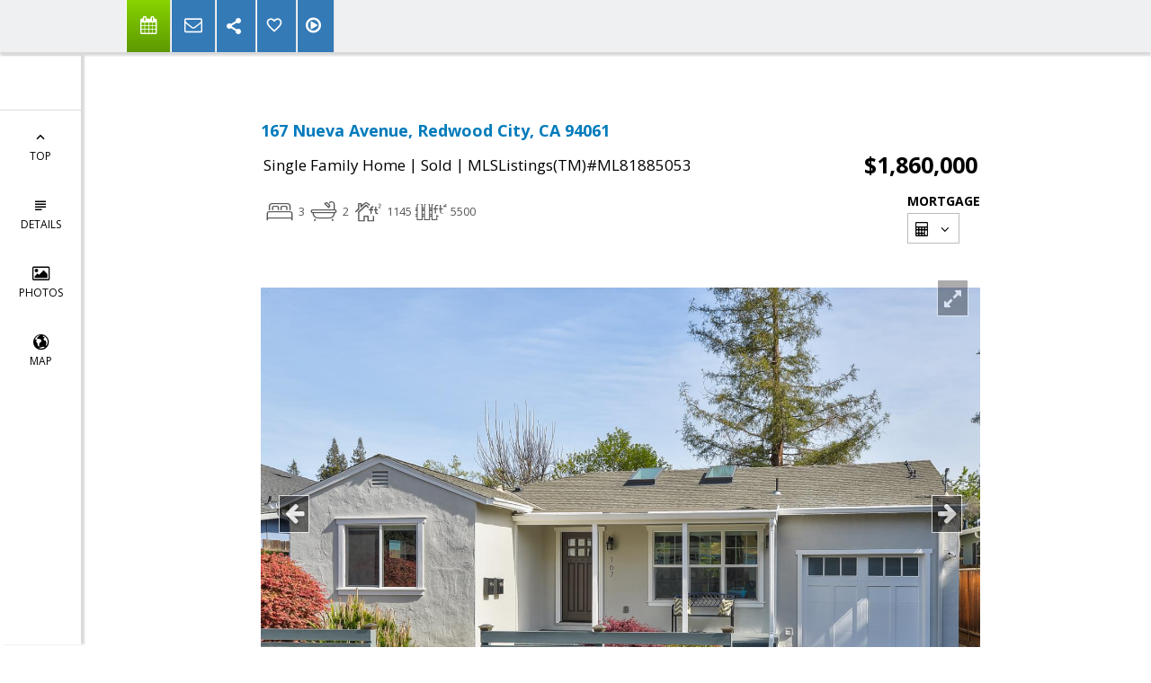

--- FILE ---
content_type: text/html; charset=utf-8
request_url: https://www.google.com/recaptcha/api2/anchor?ar=1&k=6LcGuSAUAAAAAMb457bWlGuEZ6IUGB1SNkLgHvC3&co=aHR0cHM6Ly9yZWJlY2Nhc21pdGhyZWFsdG9yLmNvbTo0NDM.&hl=en&v=PoyoqOPhxBO7pBk68S4YbpHZ&size=normal&anchor-ms=20000&execute-ms=30000&cb=46wvoyiwgaug
body_size: 49305
content:
<!DOCTYPE HTML><html dir="ltr" lang="en"><head><meta http-equiv="Content-Type" content="text/html; charset=UTF-8">
<meta http-equiv="X-UA-Compatible" content="IE=edge">
<title>reCAPTCHA</title>
<style type="text/css">
/* cyrillic-ext */
@font-face {
  font-family: 'Roboto';
  font-style: normal;
  font-weight: 400;
  font-stretch: 100%;
  src: url(//fonts.gstatic.com/s/roboto/v48/KFO7CnqEu92Fr1ME7kSn66aGLdTylUAMa3GUBHMdazTgWw.woff2) format('woff2');
  unicode-range: U+0460-052F, U+1C80-1C8A, U+20B4, U+2DE0-2DFF, U+A640-A69F, U+FE2E-FE2F;
}
/* cyrillic */
@font-face {
  font-family: 'Roboto';
  font-style: normal;
  font-weight: 400;
  font-stretch: 100%;
  src: url(//fonts.gstatic.com/s/roboto/v48/KFO7CnqEu92Fr1ME7kSn66aGLdTylUAMa3iUBHMdazTgWw.woff2) format('woff2');
  unicode-range: U+0301, U+0400-045F, U+0490-0491, U+04B0-04B1, U+2116;
}
/* greek-ext */
@font-face {
  font-family: 'Roboto';
  font-style: normal;
  font-weight: 400;
  font-stretch: 100%;
  src: url(//fonts.gstatic.com/s/roboto/v48/KFO7CnqEu92Fr1ME7kSn66aGLdTylUAMa3CUBHMdazTgWw.woff2) format('woff2');
  unicode-range: U+1F00-1FFF;
}
/* greek */
@font-face {
  font-family: 'Roboto';
  font-style: normal;
  font-weight: 400;
  font-stretch: 100%;
  src: url(//fonts.gstatic.com/s/roboto/v48/KFO7CnqEu92Fr1ME7kSn66aGLdTylUAMa3-UBHMdazTgWw.woff2) format('woff2');
  unicode-range: U+0370-0377, U+037A-037F, U+0384-038A, U+038C, U+038E-03A1, U+03A3-03FF;
}
/* math */
@font-face {
  font-family: 'Roboto';
  font-style: normal;
  font-weight: 400;
  font-stretch: 100%;
  src: url(//fonts.gstatic.com/s/roboto/v48/KFO7CnqEu92Fr1ME7kSn66aGLdTylUAMawCUBHMdazTgWw.woff2) format('woff2');
  unicode-range: U+0302-0303, U+0305, U+0307-0308, U+0310, U+0312, U+0315, U+031A, U+0326-0327, U+032C, U+032F-0330, U+0332-0333, U+0338, U+033A, U+0346, U+034D, U+0391-03A1, U+03A3-03A9, U+03B1-03C9, U+03D1, U+03D5-03D6, U+03F0-03F1, U+03F4-03F5, U+2016-2017, U+2034-2038, U+203C, U+2040, U+2043, U+2047, U+2050, U+2057, U+205F, U+2070-2071, U+2074-208E, U+2090-209C, U+20D0-20DC, U+20E1, U+20E5-20EF, U+2100-2112, U+2114-2115, U+2117-2121, U+2123-214F, U+2190, U+2192, U+2194-21AE, U+21B0-21E5, U+21F1-21F2, U+21F4-2211, U+2213-2214, U+2216-22FF, U+2308-230B, U+2310, U+2319, U+231C-2321, U+2336-237A, U+237C, U+2395, U+239B-23B7, U+23D0, U+23DC-23E1, U+2474-2475, U+25AF, U+25B3, U+25B7, U+25BD, U+25C1, U+25CA, U+25CC, U+25FB, U+266D-266F, U+27C0-27FF, U+2900-2AFF, U+2B0E-2B11, U+2B30-2B4C, U+2BFE, U+3030, U+FF5B, U+FF5D, U+1D400-1D7FF, U+1EE00-1EEFF;
}
/* symbols */
@font-face {
  font-family: 'Roboto';
  font-style: normal;
  font-weight: 400;
  font-stretch: 100%;
  src: url(//fonts.gstatic.com/s/roboto/v48/KFO7CnqEu92Fr1ME7kSn66aGLdTylUAMaxKUBHMdazTgWw.woff2) format('woff2');
  unicode-range: U+0001-000C, U+000E-001F, U+007F-009F, U+20DD-20E0, U+20E2-20E4, U+2150-218F, U+2190, U+2192, U+2194-2199, U+21AF, U+21E6-21F0, U+21F3, U+2218-2219, U+2299, U+22C4-22C6, U+2300-243F, U+2440-244A, U+2460-24FF, U+25A0-27BF, U+2800-28FF, U+2921-2922, U+2981, U+29BF, U+29EB, U+2B00-2BFF, U+4DC0-4DFF, U+FFF9-FFFB, U+10140-1018E, U+10190-1019C, U+101A0, U+101D0-101FD, U+102E0-102FB, U+10E60-10E7E, U+1D2C0-1D2D3, U+1D2E0-1D37F, U+1F000-1F0FF, U+1F100-1F1AD, U+1F1E6-1F1FF, U+1F30D-1F30F, U+1F315, U+1F31C, U+1F31E, U+1F320-1F32C, U+1F336, U+1F378, U+1F37D, U+1F382, U+1F393-1F39F, U+1F3A7-1F3A8, U+1F3AC-1F3AF, U+1F3C2, U+1F3C4-1F3C6, U+1F3CA-1F3CE, U+1F3D4-1F3E0, U+1F3ED, U+1F3F1-1F3F3, U+1F3F5-1F3F7, U+1F408, U+1F415, U+1F41F, U+1F426, U+1F43F, U+1F441-1F442, U+1F444, U+1F446-1F449, U+1F44C-1F44E, U+1F453, U+1F46A, U+1F47D, U+1F4A3, U+1F4B0, U+1F4B3, U+1F4B9, U+1F4BB, U+1F4BF, U+1F4C8-1F4CB, U+1F4D6, U+1F4DA, U+1F4DF, U+1F4E3-1F4E6, U+1F4EA-1F4ED, U+1F4F7, U+1F4F9-1F4FB, U+1F4FD-1F4FE, U+1F503, U+1F507-1F50B, U+1F50D, U+1F512-1F513, U+1F53E-1F54A, U+1F54F-1F5FA, U+1F610, U+1F650-1F67F, U+1F687, U+1F68D, U+1F691, U+1F694, U+1F698, U+1F6AD, U+1F6B2, U+1F6B9-1F6BA, U+1F6BC, U+1F6C6-1F6CF, U+1F6D3-1F6D7, U+1F6E0-1F6EA, U+1F6F0-1F6F3, U+1F6F7-1F6FC, U+1F700-1F7FF, U+1F800-1F80B, U+1F810-1F847, U+1F850-1F859, U+1F860-1F887, U+1F890-1F8AD, U+1F8B0-1F8BB, U+1F8C0-1F8C1, U+1F900-1F90B, U+1F93B, U+1F946, U+1F984, U+1F996, U+1F9E9, U+1FA00-1FA6F, U+1FA70-1FA7C, U+1FA80-1FA89, U+1FA8F-1FAC6, U+1FACE-1FADC, U+1FADF-1FAE9, U+1FAF0-1FAF8, U+1FB00-1FBFF;
}
/* vietnamese */
@font-face {
  font-family: 'Roboto';
  font-style: normal;
  font-weight: 400;
  font-stretch: 100%;
  src: url(//fonts.gstatic.com/s/roboto/v48/KFO7CnqEu92Fr1ME7kSn66aGLdTylUAMa3OUBHMdazTgWw.woff2) format('woff2');
  unicode-range: U+0102-0103, U+0110-0111, U+0128-0129, U+0168-0169, U+01A0-01A1, U+01AF-01B0, U+0300-0301, U+0303-0304, U+0308-0309, U+0323, U+0329, U+1EA0-1EF9, U+20AB;
}
/* latin-ext */
@font-face {
  font-family: 'Roboto';
  font-style: normal;
  font-weight: 400;
  font-stretch: 100%;
  src: url(//fonts.gstatic.com/s/roboto/v48/KFO7CnqEu92Fr1ME7kSn66aGLdTylUAMa3KUBHMdazTgWw.woff2) format('woff2');
  unicode-range: U+0100-02BA, U+02BD-02C5, U+02C7-02CC, U+02CE-02D7, U+02DD-02FF, U+0304, U+0308, U+0329, U+1D00-1DBF, U+1E00-1E9F, U+1EF2-1EFF, U+2020, U+20A0-20AB, U+20AD-20C0, U+2113, U+2C60-2C7F, U+A720-A7FF;
}
/* latin */
@font-face {
  font-family: 'Roboto';
  font-style: normal;
  font-weight: 400;
  font-stretch: 100%;
  src: url(//fonts.gstatic.com/s/roboto/v48/KFO7CnqEu92Fr1ME7kSn66aGLdTylUAMa3yUBHMdazQ.woff2) format('woff2');
  unicode-range: U+0000-00FF, U+0131, U+0152-0153, U+02BB-02BC, U+02C6, U+02DA, U+02DC, U+0304, U+0308, U+0329, U+2000-206F, U+20AC, U+2122, U+2191, U+2193, U+2212, U+2215, U+FEFF, U+FFFD;
}
/* cyrillic-ext */
@font-face {
  font-family: 'Roboto';
  font-style: normal;
  font-weight: 500;
  font-stretch: 100%;
  src: url(//fonts.gstatic.com/s/roboto/v48/KFO7CnqEu92Fr1ME7kSn66aGLdTylUAMa3GUBHMdazTgWw.woff2) format('woff2');
  unicode-range: U+0460-052F, U+1C80-1C8A, U+20B4, U+2DE0-2DFF, U+A640-A69F, U+FE2E-FE2F;
}
/* cyrillic */
@font-face {
  font-family: 'Roboto';
  font-style: normal;
  font-weight: 500;
  font-stretch: 100%;
  src: url(//fonts.gstatic.com/s/roboto/v48/KFO7CnqEu92Fr1ME7kSn66aGLdTylUAMa3iUBHMdazTgWw.woff2) format('woff2');
  unicode-range: U+0301, U+0400-045F, U+0490-0491, U+04B0-04B1, U+2116;
}
/* greek-ext */
@font-face {
  font-family: 'Roboto';
  font-style: normal;
  font-weight: 500;
  font-stretch: 100%;
  src: url(//fonts.gstatic.com/s/roboto/v48/KFO7CnqEu92Fr1ME7kSn66aGLdTylUAMa3CUBHMdazTgWw.woff2) format('woff2');
  unicode-range: U+1F00-1FFF;
}
/* greek */
@font-face {
  font-family: 'Roboto';
  font-style: normal;
  font-weight: 500;
  font-stretch: 100%;
  src: url(//fonts.gstatic.com/s/roboto/v48/KFO7CnqEu92Fr1ME7kSn66aGLdTylUAMa3-UBHMdazTgWw.woff2) format('woff2');
  unicode-range: U+0370-0377, U+037A-037F, U+0384-038A, U+038C, U+038E-03A1, U+03A3-03FF;
}
/* math */
@font-face {
  font-family: 'Roboto';
  font-style: normal;
  font-weight: 500;
  font-stretch: 100%;
  src: url(//fonts.gstatic.com/s/roboto/v48/KFO7CnqEu92Fr1ME7kSn66aGLdTylUAMawCUBHMdazTgWw.woff2) format('woff2');
  unicode-range: U+0302-0303, U+0305, U+0307-0308, U+0310, U+0312, U+0315, U+031A, U+0326-0327, U+032C, U+032F-0330, U+0332-0333, U+0338, U+033A, U+0346, U+034D, U+0391-03A1, U+03A3-03A9, U+03B1-03C9, U+03D1, U+03D5-03D6, U+03F0-03F1, U+03F4-03F5, U+2016-2017, U+2034-2038, U+203C, U+2040, U+2043, U+2047, U+2050, U+2057, U+205F, U+2070-2071, U+2074-208E, U+2090-209C, U+20D0-20DC, U+20E1, U+20E5-20EF, U+2100-2112, U+2114-2115, U+2117-2121, U+2123-214F, U+2190, U+2192, U+2194-21AE, U+21B0-21E5, U+21F1-21F2, U+21F4-2211, U+2213-2214, U+2216-22FF, U+2308-230B, U+2310, U+2319, U+231C-2321, U+2336-237A, U+237C, U+2395, U+239B-23B7, U+23D0, U+23DC-23E1, U+2474-2475, U+25AF, U+25B3, U+25B7, U+25BD, U+25C1, U+25CA, U+25CC, U+25FB, U+266D-266F, U+27C0-27FF, U+2900-2AFF, U+2B0E-2B11, U+2B30-2B4C, U+2BFE, U+3030, U+FF5B, U+FF5D, U+1D400-1D7FF, U+1EE00-1EEFF;
}
/* symbols */
@font-face {
  font-family: 'Roboto';
  font-style: normal;
  font-weight: 500;
  font-stretch: 100%;
  src: url(//fonts.gstatic.com/s/roboto/v48/KFO7CnqEu92Fr1ME7kSn66aGLdTylUAMaxKUBHMdazTgWw.woff2) format('woff2');
  unicode-range: U+0001-000C, U+000E-001F, U+007F-009F, U+20DD-20E0, U+20E2-20E4, U+2150-218F, U+2190, U+2192, U+2194-2199, U+21AF, U+21E6-21F0, U+21F3, U+2218-2219, U+2299, U+22C4-22C6, U+2300-243F, U+2440-244A, U+2460-24FF, U+25A0-27BF, U+2800-28FF, U+2921-2922, U+2981, U+29BF, U+29EB, U+2B00-2BFF, U+4DC0-4DFF, U+FFF9-FFFB, U+10140-1018E, U+10190-1019C, U+101A0, U+101D0-101FD, U+102E0-102FB, U+10E60-10E7E, U+1D2C0-1D2D3, U+1D2E0-1D37F, U+1F000-1F0FF, U+1F100-1F1AD, U+1F1E6-1F1FF, U+1F30D-1F30F, U+1F315, U+1F31C, U+1F31E, U+1F320-1F32C, U+1F336, U+1F378, U+1F37D, U+1F382, U+1F393-1F39F, U+1F3A7-1F3A8, U+1F3AC-1F3AF, U+1F3C2, U+1F3C4-1F3C6, U+1F3CA-1F3CE, U+1F3D4-1F3E0, U+1F3ED, U+1F3F1-1F3F3, U+1F3F5-1F3F7, U+1F408, U+1F415, U+1F41F, U+1F426, U+1F43F, U+1F441-1F442, U+1F444, U+1F446-1F449, U+1F44C-1F44E, U+1F453, U+1F46A, U+1F47D, U+1F4A3, U+1F4B0, U+1F4B3, U+1F4B9, U+1F4BB, U+1F4BF, U+1F4C8-1F4CB, U+1F4D6, U+1F4DA, U+1F4DF, U+1F4E3-1F4E6, U+1F4EA-1F4ED, U+1F4F7, U+1F4F9-1F4FB, U+1F4FD-1F4FE, U+1F503, U+1F507-1F50B, U+1F50D, U+1F512-1F513, U+1F53E-1F54A, U+1F54F-1F5FA, U+1F610, U+1F650-1F67F, U+1F687, U+1F68D, U+1F691, U+1F694, U+1F698, U+1F6AD, U+1F6B2, U+1F6B9-1F6BA, U+1F6BC, U+1F6C6-1F6CF, U+1F6D3-1F6D7, U+1F6E0-1F6EA, U+1F6F0-1F6F3, U+1F6F7-1F6FC, U+1F700-1F7FF, U+1F800-1F80B, U+1F810-1F847, U+1F850-1F859, U+1F860-1F887, U+1F890-1F8AD, U+1F8B0-1F8BB, U+1F8C0-1F8C1, U+1F900-1F90B, U+1F93B, U+1F946, U+1F984, U+1F996, U+1F9E9, U+1FA00-1FA6F, U+1FA70-1FA7C, U+1FA80-1FA89, U+1FA8F-1FAC6, U+1FACE-1FADC, U+1FADF-1FAE9, U+1FAF0-1FAF8, U+1FB00-1FBFF;
}
/* vietnamese */
@font-face {
  font-family: 'Roboto';
  font-style: normal;
  font-weight: 500;
  font-stretch: 100%;
  src: url(//fonts.gstatic.com/s/roboto/v48/KFO7CnqEu92Fr1ME7kSn66aGLdTylUAMa3OUBHMdazTgWw.woff2) format('woff2');
  unicode-range: U+0102-0103, U+0110-0111, U+0128-0129, U+0168-0169, U+01A0-01A1, U+01AF-01B0, U+0300-0301, U+0303-0304, U+0308-0309, U+0323, U+0329, U+1EA0-1EF9, U+20AB;
}
/* latin-ext */
@font-face {
  font-family: 'Roboto';
  font-style: normal;
  font-weight: 500;
  font-stretch: 100%;
  src: url(//fonts.gstatic.com/s/roboto/v48/KFO7CnqEu92Fr1ME7kSn66aGLdTylUAMa3KUBHMdazTgWw.woff2) format('woff2');
  unicode-range: U+0100-02BA, U+02BD-02C5, U+02C7-02CC, U+02CE-02D7, U+02DD-02FF, U+0304, U+0308, U+0329, U+1D00-1DBF, U+1E00-1E9F, U+1EF2-1EFF, U+2020, U+20A0-20AB, U+20AD-20C0, U+2113, U+2C60-2C7F, U+A720-A7FF;
}
/* latin */
@font-face {
  font-family: 'Roboto';
  font-style: normal;
  font-weight: 500;
  font-stretch: 100%;
  src: url(//fonts.gstatic.com/s/roboto/v48/KFO7CnqEu92Fr1ME7kSn66aGLdTylUAMa3yUBHMdazQ.woff2) format('woff2');
  unicode-range: U+0000-00FF, U+0131, U+0152-0153, U+02BB-02BC, U+02C6, U+02DA, U+02DC, U+0304, U+0308, U+0329, U+2000-206F, U+20AC, U+2122, U+2191, U+2193, U+2212, U+2215, U+FEFF, U+FFFD;
}
/* cyrillic-ext */
@font-face {
  font-family: 'Roboto';
  font-style: normal;
  font-weight: 900;
  font-stretch: 100%;
  src: url(//fonts.gstatic.com/s/roboto/v48/KFO7CnqEu92Fr1ME7kSn66aGLdTylUAMa3GUBHMdazTgWw.woff2) format('woff2');
  unicode-range: U+0460-052F, U+1C80-1C8A, U+20B4, U+2DE0-2DFF, U+A640-A69F, U+FE2E-FE2F;
}
/* cyrillic */
@font-face {
  font-family: 'Roboto';
  font-style: normal;
  font-weight: 900;
  font-stretch: 100%;
  src: url(//fonts.gstatic.com/s/roboto/v48/KFO7CnqEu92Fr1ME7kSn66aGLdTylUAMa3iUBHMdazTgWw.woff2) format('woff2');
  unicode-range: U+0301, U+0400-045F, U+0490-0491, U+04B0-04B1, U+2116;
}
/* greek-ext */
@font-face {
  font-family: 'Roboto';
  font-style: normal;
  font-weight: 900;
  font-stretch: 100%;
  src: url(//fonts.gstatic.com/s/roboto/v48/KFO7CnqEu92Fr1ME7kSn66aGLdTylUAMa3CUBHMdazTgWw.woff2) format('woff2');
  unicode-range: U+1F00-1FFF;
}
/* greek */
@font-face {
  font-family: 'Roboto';
  font-style: normal;
  font-weight: 900;
  font-stretch: 100%;
  src: url(//fonts.gstatic.com/s/roboto/v48/KFO7CnqEu92Fr1ME7kSn66aGLdTylUAMa3-UBHMdazTgWw.woff2) format('woff2');
  unicode-range: U+0370-0377, U+037A-037F, U+0384-038A, U+038C, U+038E-03A1, U+03A3-03FF;
}
/* math */
@font-face {
  font-family: 'Roboto';
  font-style: normal;
  font-weight: 900;
  font-stretch: 100%;
  src: url(//fonts.gstatic.com/s/roboto/v48/KFO7CnqEu92Fr1ME7kSn66aGLdTylUAMawCUBHMdazTgWw.woff2) format('woff2');
  unicode-range: U+0302-0303, U+0305, U+0307-0308, U+0310, U+0312, U+0315, U+031A, U+0326-0327, U+032C, U+032F-0330, U+0332-0333, U+0338, U+033A, U+0346, U+034D, U+0391-03A1, U+03A3-03A9, U+03B1-03C9, U+03D1, U+03D5-03D6, U+03F0-03F1, U+03F4-03F5, U+2016-2017, U+2034-2038, U+203C, U+2040, U+2043, U+2047, U+2050, U+2057, U+205F, U+2070-2071, U+2074-208E, U+2090-209C, U+20D0-20DC, U+20E1, U+20E5-20EF, U+2100-2112, U+2114-2115, U+2117-2121, U+2123-214F, U+2190, U+2192, U+2194-21AE, U+21B0-21E5, U+21F1-21F2, U+21F4-2211, U+2213-2214, U+2216-22FF, U+2308-230B, U+2310, U+2319, U+231C-2321, U+2336-237A, U+237C, U+2395, U+239B-23B7, U+23D0, U+23DC-23E1, U+2474-2475, U+25AF, U+25B3, U+25B7, U+25BD, U+25C1, U+25CA, U+25CC, U+25FB, U+266D-266F, U+27C0-27FF, U+2900-2AFF, U+2B0E-2B11, U+2B30-2B4C, U+2BFE, U+3030, U+FF5B, U+FF5D, U+1D400-1D7FF, U+1EE00-1EEFF;
}
/* symbols */
@font-face {
  font-family: 'Roboto';
  font-style: normal;
  font-weight: 900;
  font-stretch: 100%;
  src: url(//fonts.gstatic.com/s/roboto/v48/KFO7CnqEu92Fr1ME7kSn66aGLdTylUAMaxKUBHMdazTgWw.woff2) format('woff2');
  unicode-range: U+0001-000C, U+000E-001F, U+007F-009F, U+20DD-20E0, U+20E2-20E4, U+2150-218F, U+2190, U+2192, U+2194-2199, U+21AF, U+21E6-21F0, U+21F3, U+2218-2219, U+2299, U+22C4-22C6, U+2300-243F, U+2440-244A, U+2460-24FF, U+25A0-27BF, U+2800-28FF, U+2921-2922, U+2981, U+29BF, U+29EB, U+2B00-2BFF, U+4DC0-4DFF, U+FFF9-FFFB, U+10140-1018E, U+10190-1019C, U+101A0, U+101D0-101FD, U+102E0-102FB, U+10E60-10E7E, U+1D2C0-1D2D3, U+1D2E0-1D37F, U+1F000-1F0FF, U+1F100-1F1AD, U+1F1E6-1F1FF, U+1F30D-1F30F, U+1F315, U+1F31C, U+1F31E, U+1F320-1F32C, U+1F336, U+1F378, U+1F37D, U+1F382, U+1F393-1F39F, U+1F3A7-1F3A8, U+1F3AC-1F3AF, U+1F3C2, U+1F3C4-1F3C6, U+1F3CA-1F3CE, U+1F3D4-1F3E0, U+1F3ED, U+1F3F1-1F3F3, U+1F3F5-1F3F7, U+1F408, U+1F415, U+1F41F, U+1F426, U+1F43F, U+1F441-1F442, U+1F444, U+1F446-1F449, U+1F44C-1F44E, U+1F453, U+1F46A, U+1F47D, U+1F4A3, U+1F4B0, U+1F4B3, U+1F4B9, U+1F4BB, U+1F4BF, U+1F4C8-1F4CB, U+1F4D6, U+1F4DA, U+1F4DF, U+1F4E3-1F4E6, U+1F4EA-1F4ED, U+1F4F7, U+1F4F9-1F4FB, U+1F4FD-1F4FE, U+1F503, U+1F507-1F50B, U+1F50D, U+1F512-1F513, U+1F53E-1F54A, U+1F54F-1F5FA, U+1F610, U+1F650-1F67F, U+1F687, U+1F68D, U+1F691, U+1F694, U+1F698, U+1F6AD, U+1F6B2, U+1F6B9-1F6BA, U+1F6BC, U+1F6C6-1F6CF, U+1F6D3-1F6D7, U+1F6E0-1F6EA, U+1F6F0-1F6F3, U+1F6F7-1F6FC, U+1F700-1F7FF, U+1F800-1F80B, U+1F810-1F847, U+1F850-1F859, U+1F860-1F887, U+1F890-1F8AD, U+1F8B0-1F8BB, U+1F8C0-1F8C1, U+1F900-1F90B, U+1F93B, U+1F946, U+1F984, U+1F996, U+1F9E9, U+1FA00-1FA6F, U+1FA70-1FA7C, U+1FA80-1FA89, U+1FA8F-1FAC6, U+1FACE-1FADC, U+1FADF-1FAE9, U+1FAF0-1FAF8, U+1FB00-1FBFF;
}
/* vietnamese */
@font-face {
  font-family: 'Roboto';
  font-style: normal;
  font-weight: 900;
  font-stretch: 100%;
  src: url(//fonts.gstatic.com/s/roboto/v48/KFO7CnqEu92Fr1ME7kSn66aGLdTylUAMa3OUBHMdazTgWw.woff2) format('woff2');
  unicode-range: U+0102-0103, U+0110-0111, U+0128-0129, U+0168-0169, U+01A0-01A1, U+01AF-01B0, U+0300-0301, U+0303-0304, U+0308-0309, U+0323, U+0329, U+1EA0-1EF9, U+20AB;
}
/* latin-ext */
@font-face {
  font-family: 'Roboto';
  font-style: normal;
  font-weight: 900;
  font-stretch: 100%;
  src: url(//fonts.gstatic.com/s/roboto/v48/KFO7CnqEu92Fr1ME7kSn66aGLdTylUAMa3KUBHMdazTgWw.woff2) format('woff2');
  unicode-range: U+0100-02BA, U+02BD-02C5, U+02C7-02CC, U+02CE-02D7, U+02DD-02FF, U+0304, U+0308, U+0329, U+1D00-1DBF, U+1E00-1E9F, U+1EF2-1EFF, U+2020, U+20A0-20AB, U+20AD-20C0, U+2113, U+2C60-2C7F, U+A720-A7FF;
}
/* latin */
@font-face {
  font-family: 'Roboto';
  font-style: normal;
  font-weight: 900;
  font-stretch: 100%;
  src: url(//fonts.gstatic.com/s/roboto/v48/KFO7CnqEu92Fr1ME7kSn66aGLdTylUAMa3yUBHMdazQ.woff2) format('woff2');
  unicode-range: U+0000-00FF, U+0131, U+0152-0153, U+02BB-02BC, U+02C6, U+02DA, U+02DC, U+0304, U+0308, U+0329, U+2000-206F, U+20AC, U+2122, U+2191, U+2193, U+2212, U+2215, U+FEFF, U+FFFD;
}

</style>
<link rel="stylesheet" type="text/css" href="https://www.gstatic.com/recaptcha/releases/PoyoqOPhxBO7pBk68S4YbpHZ/styles__ltr.css">
<script nonce="jsh3H8FDDG7u-d0s0kE-Ig" type="text/javascript">window['__recaptcha_api'] = 'https://www.google.com/recaptcha/api2/';</script>
<script type="text/javascript" src="https://www.gstatic.com/recaptcha/releases/PoyoqOPhxBO7pBk68S4YbpHZ/recaptcha__en.js" nonce="jsh3H8FDDG7u-d0s0kE-Ig">
      
    </script></head>
<body><div id="rc-anchor-alert" class="rc-anchor-alert"></div>
<input type="hidden" id="recaptcha-token" value="[base64]">
<script type="text/javascript" nonce="jsh3H8FDDG7u-d0s0kE-Ig">
      recaptcha.anchor.Main.init("[\x22ainput\x22,[\x22bgdata\x22,\x22\x22,\[base64]/[base64]/UltIKytdPWE6KGE8MjA0OD9SW0grK109YT4+NnwxOTI6KChhJjY0NTEyKT09NTUyOTYmJnErMTxoLmxlbmd0aCYmKGguY2hhckNvZGVBdChxKzEpJjY0NTEyKT09NTYzMjA/[base64]/MjU1OlI/[base64]/[base64]/[base64]/[base64]/[base64]/[base64]/[base64]/[base64]/[base64]/[base64]\x22,\[base64]\x22,\x22wphhHQFjWUNGE31xMCzCl0/Cg8KkCC3DgDPDkQTCozrDkg/[base64]/w7FxJsOZFMKOVQF2QDFhw7bDhcOewoBXwq7DuBM3woUWwoXCrjPChi9ywpHDiTfCqsK8VA91YxTCgcKzbMO3wqIRaMKqwp3CrynCmcKSK8OdEDLDphcKwq7Cqj/[base64]/DkV/Dq3IfP8OYw6lqRMK0NRbCkGfDmgdBw7hMMR3DhcKFwqw6wp7DoV3DmmhbKQ1DHsOzVQ4Uw7ZrBcOIw5dswqN9SBsXw4IQw4rDpMO8LcOVw43CkjXDhmMYWlHDlcKUNDtMw5XCrTfCscK1woQBaBvDmMO8DHPCr8O1O2Q/[base64]/Dh8OUwr7Cl8KqwqHDm8OVV8KPwoUTUMKpw5UjwqfChygVwpRmw5XDizLDogMvB8OEKMOaTylhwrcaaMKKEsO5eSdlFn7DhxPDlkTCoivDo8OsTcOWwo3DqjB8wpMtcsKyEQfCkMOew4RQR1Vxw7I9w4ZcYMOFwosIIkzDhyQ2wolvwrQ0Z1spw6nDhsO2R3/CiifCusKCR8K/C8KFDQh7fsKuw5zCocKnwppCW8KQw7tfEjkuRjvDm8K3wqh7wqEPCMKuw6Q8CVlUHgfDuRlJwp7CgMKRw7nCr3lRw44+cBjCqsKrO1d8wp/CssKOajZRPl/DtcOYw5AKw7vDqsK3AUEFwpZJbcK0fcKSeynDlgIQw7B2w5jDisKwEsOobDNJw5/[base64]/CnMOlw5/[base64]/CgSbCtlzDun9rwp7CgwnCtcO0wqjCgQPDqcKbw4QEw5Nswr4ww64UajzCnEDCpkoHwoPDmHxUC8OPw78cwpxjLsKnw4bCisOECsKvwqvDnjHCsyPCugLDhMK5JxkCwqB9ZXICwqLDnn8bPifCpsKcDcKjJ1bDoMO0asOzdMKebFvCuBnCuMO6QXsPZcKUQ8OEwqrDlk/[base64]/wqB4bMKKw4ZzMCbDqHjDu2zDqm99wotTw5IJe8KXw4c/wp57LDNlw4fCgx/[base64]/DgWHCrcOHwq/[base64]/CnyTDpxHCo8OFNxzDgMOawrzDv1nCosONwoPDmTl9w67CpsKhEzdswoAyw41FKQHDu1J5FMO3wpg/wrXDkxVHwo16aMOUT8Klw6bCssKRwqPCmWohwqJzwpjCjsO1wqzCrWPDmMOgK8KowqTCqTNNP1RmEQvCgsK4wodpw5sAwq87bsKBCcKAwrPDjjbCuwYnw7J0CU/Dq8KQwqdkeUMzCcKPwo4wX8OyTwtNw5AbwqVZADzCmMOtw4PCrMKgHRldw5jDrcKBwovDrS7DlW/DiV3ClMOhw61iw4IUw67DlxbCrS4twrcnLATDi8K1MTDCr8KyLj/CjsORd8KOVDrDiMKCw4fChn8nJcOcw7LCgVtqw7tXwonCkwcFw7VrFjx2cMO+wqJxw4J+w5kPDB1/w4o+w55kZ2UUB8Ovw7bCnkZ5w4RmcTEIYFvDjMKwwql6asOfJcOTLsOHYcKawp7Ch3ADw6rCmsKzHsKcw7BrJMO6UDx8VElgwohBwpBxCsOtCGLDlQlWM8OPwo/[base64]/Dl8OhwqoHw5lVw61vwpRuMzrCsHrCjcOGXcKND8KLRwYGwqLCpnYpw4LCnHTCosKfFcOmZzTCo8O7wqrDjcKQw7BSw7zDl8Ojw6LClHpRw6tFEUjCkMKnw5LCnMODUAVfZDkmwq16UMOWwoFqGcO/[base64]/wodUwpBhw4fChsObw5QeZwzDhcO9CnMrwqTCswpaJMODDA3Dgk8kalPDu8Kac2fCqMOaw5tKwq/CpMOdLcOtZX/[base64]/ChsOrNsOowoBDwqFfw4gMFMKrcW8owrF6w40gH8K9w6bDoTkdYMOeaS4DwrvCtcObwr8xwrcgw74dwrzDt8OlYcOHCMOxwoxnwr7Cql7CmsODHEBxVsOHN8OiUE1yb2PCjsOmQ8Kiw4M/A8ODwr1swqd6wppDXcKpwo/CvMOOwogDZsKgfsOuTQrDhsOnwq/Do8KYwrPCiHBAIcKbwpzCnksbw7TDucOBE8Oow4vCisOvb1pFw7TCsCYpwojChMKsZlkISMOhZmHDv8OQwrvDuS14KMK4IXzDu8K9QEMES8Oga0NSw7bDt08BwoVPDHXCiMK/wqjDusKew67DpcK4L8ORw6HCj8OPEMKOw4nCsMOcwrPDnAUdZsOawp3CosO9w4c7MykHc8OIw4zDlx9Tw7l/w7DCqlR5wq3CgX3Cm8K9w7HDgsOAwpzDisKQfcOJAMO3XsOfw6FQwpZvw5xzw7LCkcOEw7QgfcKxZmnCuAfCpBrDrMK4wrTCpHnCjsKgdDZ7ICbCoTrCksOWGsO8Z1DCuMKYLyMoGMO6cVzCjsKJHcKGw7JvazsGw6jDr8Kuwo3Dti4Ywr/DgsKIHsKUI8ODfjfDp2N1RH7DuXLCiCPDpzAywpJsOsOlw7NxI8OrQcKSKsOww6dKCxXDm8Khw5VaHMO/wpgGwr3ClxBvw7fDpzZ+U1Z1IibCh8Kaw4FdwqfDucKOw7N+w53DtGsjw58GbcKifsKtVsKCwojCocKVCx3DlFQWwpw3wp0Wwoc7w5x4M8Odw7nCtT8KPsOTBn7DkcKINVXDm25KVETDuAzDoWbDu8ODwpliwrsLbwHDrWYPw7/[base64]/[base64]/[base64]/CvMKHCHU0wqN9w53Do8O3wrUAUMO+f8ODwpkowq9VBcOlw4/Ci8KpwoIHd8KoWRjDpRnDtcK0Y0HCnApNXsObwq0CwojCmsKoOzfDuyArJsKtM8K5Dxwnw74jO8OrOsOOT8KJwqJ0wq5AR8OSw682JQpWwpp1V8O0wo1Lw71ew6fCqEJYEMOLwoAYw48Rw6LCmcOswo/CnsOtSMKYWhMRw614e8OnwqLCrijCv8KvwpjDucKqAB3CmgHCpMKtX8O0K0hEFEwMwo7CnMOWw6QewrZqw6wVw7FsIUVMG25ewpbCpXEfH8ONwrzCusKaVyvDtcKOS1M2woxDNcKTwrDDicOwwqZ9GWUdwqwrYsOzIxXDhMKTwq8Rw4rClsOJHMK/VsOPZ8OWHMKXwqfDvcK/wobDqTLCvMOraMONw7wOAHPDsSLDkMO/[base64]/DoMK7QcK4FMO/[base64]/[base64]/woUDFwcYVzF4wrbDlUbCi8O5cRLDq07Cmks0e3XDpx4iBMKaPsOiH3/CkmTDv8KowoZowrwQWkDCucK9w4IaDGXChQfDtmklIcOww4bDvk5sw7jCi8OkOEdzw6fDrcOkD3nClHYXw69ob8KAWMKOw5DDlHPCqcKswqjCh8OjwqZUUsOFwpbCqjUJw4XDgcO3RTDCgTgNGD7CtGXDtMOOw5dSKDLCl1XCq8KfwqQdw53DiXzDsn8awr/DvH3DhMOyEQEgHEzDgBzDu8O9w6TCncOoXSvCmHfDt8K7UMOOw4HDgTxUw6xOIcKYYlRBS8K8wosCwpXDsTx5VsKOXTEJw7TDo8KHwrPDu8KswoDCksKuw6sKM8K9woNTw6LCpsKUOloOw4fDgsKawqXCvsOhWsKDw6UeAlV/w5ozwoZIPEp8w6UcLcKmwokrDDnDiwBcS1TCpcKHw6rCncO1w6RAbB3CtCrCpTvDkcOdKynCkQDCvsO4woxvwoHDqcKhVcK3wqoDHSQ+wq/[base64]/Cpy9QTirCvcOUGcOUUXEXB2/[base64]/Cghpnb39lSC/DiMO8VzVAw5t0fMKUwppDVcKUHMK4w6rCp3zCosOFwrjDtiRUwpXDrwDCkMK5OcKvw5XClQ5ew4RhF8OBw4tJXUDCqVJnfsOIwozDrsOJw5LCrQpnwqU8Lg/DjCfCj0fDg8OmSQMVw57DnMOpw6LDosKowrDCgcO2XQHCocKOw4bDlXkRw6XDllTDucOXUMKHwpLCjcOzeR/[base64]/CqwgSw4vCmcOFNhDDsxLCmsKKw4jDiQjDg0ghZ8KLNiDCkGHCusONw7klYMKGdjobRcOhw4/[base64]/w74pE0EUXMK5w4rChzvChgrDsnI+w6vDkcOJJUjDvXk+LArClHHCuhMLwodKwp3DpsOPw5PCrlvDvMOcw5rCjMOcw6FJH8OAC8OXOh1Ka3oqY8Omw7hYwoEhwp8Qw6Fsw41jwqJ2w7vClMOeXA12wrpEWyrDgMKcIcKgw7/CvsK8HMK0SCHDggzDkcKKVw7Dg8KYwpfCtsKwZ8OxTcKuYcKbTgLCrcOCSREuwoxaPcKVw6UCwp3DusK9NRdAw7w2XcKtVcKzCiHDiG/[base64]/CmTDCjWfCuFFBw7nDmgolXW8XK8OkS8KUw53Dk8KqHMKZwpE6bsOewqXDgsKVw4HDt8OjwqrCtj7DnwzDshM8Y1LDmmjDhhLCgcKmCsKqexF9N1LDh8O0K1DCtcOowqDDsMKmGmctw6TDrlXDnsO/w5I8w51uEcKaOsKmdsKMFAHDp2nCtMOcAUZHw4l5wrZ3wp7Dr0Y5Z2wiHsOswrBMajDCiMKmccKQIsK7w5tpw5bDtB7CpEbChC7DgcKtBcKkCXhLKzBIWcK8DMK6OcOlIS41w5LCsTXDgcOeQcKXwrHCtcO2wpxOYcKOwqDDpA3ChMKBwq3CsSBpwrsaw7jCvMKdw6/ClX3DuTQKwpfCj8Krw7IDwpnDsRxUwpzDjG9LGsOKNcOPw69Kw6x0w7LCisOUEyFWwq8Mw5XChz3Cg03DlBLDrVgxw69EQMKkRlnCmxIza1w1GsKSwpTCm01jw6PDv8K4w7DCjkgEZHEuwr/[base64]/CoMKuVntBwpPCiRM2GMKNCgY7PDZ9K8KTwpbCpsKIW8KowpbDnDvDgRnDvXULw5bDrH7CmBLCusKNdnJ4w7bDnxzCin/CiMKsEgIzd8Oow5B1PEjDmcOqw73DmMKcW8OSw4NoaCZjfTDCvX/Ch8K/HMOMeXLCq38IU8KGwok0w7t+wqfDocOqwpTCmMKUEMOaZA7Dj8OKwpHCrXhmwqlqQ8Kow7ZxQcO6Kg/DlVTCuzAUDsK1V3fDpcKywq/CvjvDonrCmMKvQUpcwpTChgfCll/CrzVLLcKQGMKqJkHDisKrwqbDuMOgVRDCnHcaFcOPCcOpwpZgw77Ct8KYN8Otw7rCqXfCpyTClW8XQ8KhUA52w5TCm11XQcOjwrDChH/DsiQjwoFuwq8TA0HDrGjDjUnCpCfDhkPDkxXCqMOpwqoxw7RHwpzCpntEwq93w6bCrTvCg8Kcw4jCnMOFfcOxwoVNAgQ0wpbCtMOAwpsZw43CsMK3NW7DukrDg2XChMOnS8OEw41Mw5Bjw6NRw5smwp5Lw6vDuMKpe8OXwpPDnsKaTsK6T8KuIsKZCMOZw6/CpmlQw4I/woEtwp3CnSfDhEPCkFfDnkfDuV3CoSwbbB8AwprCpSHDlcKtEzYPLx/Dj8KfQiTCtwLDlA3DpcKow4vDqcKIKWvDkzE3wqwjw5pEwqx/w79WYMKNSGVoBRbCisKkw6xfw7JzCcOvwoRvw7/DhFnCssKBVcOcw4jCscK0L8KkwrTDuMO8TcOKTsKmw5LDgcOmwqMgwoRJwoXCpy5lwpLColfDpcKFwpkLw63DncOLDkLCiMOwSj3Dn2/[base64]/w69vw55JKwwXw7/[base64]/DqMKnwr4Tw5Ejw7zDlsOBDsKsScKPODzCrU7DuMOFbF4dSEENw6NuFD3DnMK2RcOswrXDmU/DjsKew53Dg8OQwprCsRbDmsO2SAnCmsKLwoLDk8OjwqvDo8O+KCvCglvDosOxw6HCp8O/esKUw7rDlUoPBwZcesODcglaK8O1BMOJUm1NwrDClcOiRMKNV2oEwrzDrxBTw5w+WcKQwrrCgC5zw6sIU8K0w7vCtsKfw7DCnMKaUcK1dQcXFiHDo8Ksw78KwrpFdXAAw4zDkXjDoMKQw5DCi8OkwrnCn8OPwpYXBcKkWAfCv2/Dm8OEwoBvG8K7JXHCqSzDgsOpw63DvMK4cBrCocK0EwXCgH4aVMOUwqXDqMKPw4hQNkhXNnDCqMKCw70Yd8OVIn7DjcKNVVvCj8OXw71tRsKcPcK3fMKAfMKKwqtPwq7ChwEZwoVSw7bDmDNLwqzCqW8SwqTDqHFfCcOIwr5fw7/DkgrCh0IfwprCjsOiw7TCgMOYw7RDO2B5XGDClRhITMKCYHnDpMKaaS5qR8KBwrgFUBxjR8Oqw5rCrEXDgsO4FcOETMOQYsKkw5BLOhcWV3kzaCxBwp/DgX0+Ag9aw41+w7Ykwp3DpgMEEwpocDjCgsK7wp4FYxItb8OUw6HCvGHDrsK6NzHDgHleOwF9wprCsxQ0woMbTWnCosKkw4HCvErDnR/DpyFewrPDssKDwocdw4pSPmjDp8K2wq7CjsOUR8KbJcKAw5kSw482f1nDisKbwr/DlR0uQmfDr8OtUsKxwqRjwqHCpFdnOcO8B8KaXGXCu0o/[base64]/CpsKGNzlIBAbDlHrCjsKJw5TCjMOaw6fCtsOmdcKrwqnCvDjCnRTDiU4ZwqnCv8KZYMOjCcKxHFwhwrY5wrc9bT7Dn0sow4bCijHChkFtwrrDoh/[base64]/[base64]/EMO2XCdZR0nDl27DgQ8MwogCw5cndsK0w6U2w7Fbw65QLcOLDjM7QlLCj17CgiUQZCE5VRrDjsKcw6wYwpDDpMO1w5NIwonCusOJMQdLwrnCuxbCiX1pbMO0IsKJwprDmcKzwoHCrcOFf3nDqsOEf1DDiDEBZUVIwo9Wwokcw4/[base64]/DuRjCqW7Di0HDhEbCsybCosKLIcORZ8KwAcOdUlDClyJ3wqzCnTcjGktCHgbDoT7CmFvCoMOMFmpKwpJKwphlw5zDvMKGckcYw5bCpcK/[base64]/CiGshQcKtAMO8wp5qwq/Du8KNw7QnB35hw6LCu05NMlnCmjonTcKNw6k0w4zDmj5aw7zDpBHDs8KPwp/DucOawo7Cm8KbwoUXWsKLenzCrsKXR8OqWcKewp1aw77DuEp9wpvDsXsrwp/DmXJ9XDjDllbCpsK+wqLDsMOzw75DFnJXw6HCusKlWcKWw5lMwpzCjMOvw7XDkcKCNcOkw4LDhVgvw7kfQwEdw6ktCsOqRmVjw5dvw77CqU8HwqfDmMKsSXICAgLCi3bCucOgworCosO2wr8WCGpEw5PDjTXCnsOVQmEjw57Cv8K5wqRCFB4Kwr/DgXbCusONwpU/TMOoWsK6woXCsnLCrcKYw5pHw4gPXMOSw5ozEMKnw73Ci8OmwpTCtBvChsKswoBmw7B5wolqJ8Ozwo9Jw67CnD5QWWXDvMOFwoABQjoEwoTDnSnCgMKHw78Gw73CrxvDowFubU/DlwfDlHp0OkzDqHHDjMKXwonDn8K4w6skG8OXc8ODwpHDiBzCqAjCtwPDn0TCuVPClsKuw7Zjwosww7F4fjfDk8OzwpPDo8Ksw6rCjXzCh8K/wqdQaw4Uw4V4w4U8FDDCiMOCwqoaw4NUI0jCtcKkZMK2VVwmwo5GN07CvsK6woTDpcOifXvChiXCm8OzY8OaHMKhw4rCiMKyAEF/wqzCpsKWF8KsHyzDqnnCscOLw7o+JWrDsyLCicOvw5zDm1Z8dsKJw6ZfwrsjwplQOSRefzIEw47CqQAWE8OWw7NPwoE7w6rCtMKpworCszctw49Xw54RMlUuwocBwpEEwq/[base64]/wq/DoybDs8KNdQ4CwqxAwq3CiBbDmw7CghsEwpVLPw3Cg8OjwqnDqsKLScO1wrjCtj/DqzxsQAfCgA4MTWt7wrnCscOsMMK2w5gfw7DDhl/CmcOCOmbCpMOUwoLCskEow7BlwoHCuynDpMONwrNDwoAuEybDrG3CicK/w4lhw5nCscKrwovCp8KnBiwWwpnDmBxBOEfCv8KzQ8OkPsOywr9wZMK2AsK9w7wTc3JEA0VcwqrDsVnCkWIEB8OnZjLCl8KMHmbClsKUD8O2w4NZCm7CrjRIKz7CmWw3woNWwr3CvG4Qw7lHBsKpZg0QJcO/wpcXwq5OfCliPsOqw7kzTsKQRsKveMKrYGfCpsK+w6lmw57CjcOEw5XDl8KDUhrDgMOqdMOmdcObGnbDmj/Cr8O9w53CrMKpw6RhwqTCpMOsw6fCvMK9anZuH8KUwoJSw4PCn1dSQ03DrWcITMOYw6bDuMKGw7U2HsK4F8OSSMKyw73CoUJsCMOFw63DkHXDgcO1bA0CwobDjz4BE8KxfG3Cl8KTw6A/wpBtwqjDghNrw4zDscOlw5jDjHFUwr3DpcOzI0JowqnCv8KkUMK1wqh5S1M9w70ywrvCkVc0wo7CmA9PexvDlyrDmj7Dr8KJW8OBwrdqXx7CpyXDrynCgBfDgUsYw7YWw791w47DkyvDmDnDqsOfYVbDkX3Dv8KAfMKEBiMJDT/DjSo2w4/DpcOnw4HDlMOmw6fDsz3CmnzDr03DtiDCncKWA8OBw4sOwrU6bE93w7PCu18YwrtxFAk/[base64]/Dr8O9wp14KsKSwrZQc8Kew7NFwpBTOx9lwo3ClcKowr/Dp8KobsOwwopPwoXDu8OYwo9NwroHwpDDm1g/VzjDt8OHbMO6w50ebcObbcOoazvDt8K3bkMkw5jCt8KhbcKLKEnDuQ7ClcKpQ8KdJsOrR8KxwrUYwqvCkldow4VkUMOmw7DCmMOCahNhw4bCusOlL8KYa0NkwrtWUMKZw4pxA8KrEMOVwr8Ow7zCpXwZf8OrOsK/MlbDisOVB8Ovw6DCrCswMXRML0ctCCUZw4zDrgpXQ8OIw43DqMOow4zDjcOVZcOqwo7DocO2w5bCqQ18bMOAZx/DqMOow7ALwqbDmMOJOcKuSzDDsSvCuEBDw63Ck8Kdw5RHHzc9MMOtJU/Ds8OSwqDDpXRFUsOkagbDsl1Fw6PCmsK5KzzCoWhHw6LCrx7CvAxUJgvCqhYuXS8SLMOOw43DlDDCkcKyXWEgwopAwp3CpWECAcOHHgHDpSc1w4HCrRM0WMONw4PCuR5QbhnCnsKwcg8nUgbCuGR+woBVwo5pXnlJwr0UJsOzY8KDKioFF35Ww4vDnMKKSmbCuSkKVA/[base64]/Dq8KdVWsBw6XCo8K7wrpBw6XDicO9SnrDmMKLdSHDqGI/w6MpWMKyP2ZIw7ZkwrUOwrTDrxPCoApYw47DisKew7RCesOowp3DgsKYwpLDtX/CgiVbfRHCvMOARAMwwpN3wrpww5fDqStzOcKnSFU5SVrCp8KtwpbDnncfw442cGQiRGdqw7F3VRAkw7wLw5M+UzR5wpnDpMKyw5zCpsKRwqZrNsOKw7jCgsKdOkDDsl3CnMKXAsOKS8KWw7DDi8O3cDlxVEHCm2QoLcOwVMKjMGssU25Mwo1zwqPCgsK/[base64]/w7/CmBrDiHRkFA3DjcK6w6ghw7DDkG7CrMOfJMKxOcK4wrzDocOCw556wq/CjTfCtMOpw7nCj23CrMK4KMOnD8O3YgnDtcKfa8K3ZVpXwrYew7zDnVPCjMOpw69OwrcLX3Fvw7rDqsOwwr3Dk8O0wpHDsMK0w6IhwrZEGMKICsOpw7bCs8K1w53DusKSw40rw7nDhjNqIzIyfMOUwqQ8w4bCuC/DnSbDi8KEwrDDshTCo8OfwohWw4PDvTXDpCEmw4ddAsKuYsKaY0LDtcKhwr0hKsKKUkgdbMKVw4hzw5TCi3rDvsOiw649JVE/w6U3SnUUw4dVZ8OnJW3DmcKeemfCncOQM8KVPV/[base64]/Dq1HDrE0iQR0Qw7LCqRxKXMOvw6FWwrbDpn5aw6PDm1NDTMOXB8KJBsOzBMOGM07DsBx4w5TCmGfDvytyTcK9w74hwqnDjsOrccOTA1rDkcOkfcO9VsO4wqXDqcKzPy19b8O8w7TCvWHCjiEnwrQKZ8KBwqnCq8OoEywBKcOYw6XDtmgSW8KKw7fCpl/DlsOdw5FgfGh6wqbDj1vCrsOQw5wEwrTDo8OtwovCkVcCfGjCm8OMDcKEwoTCtMKZwo4ew6vChsKMHHXDmMKKWBDCg8KbKSfDqzXDnsOoO3LCoRvDkMK3w4FlE8OCbMKkH8KCLRrDgMOUacKkNMO7QMK0wq/CmsO+azt5wpjCs8OYKBXCscOoQcO5KMO1wpI5w5lxUMORwpLDr8OlPcOtMwPDg0/CnsOQw6gAwqd4woptw4nCrnbDiUfCu2HCtgDDisO9b8O3wpbDt8ObwqPDmcKCw4PDtVZ5I8OIZCvDqzwsw4vDr1VZw70+Y1XCvzfCj3TCoMKfX8OpI8O/[base64]/P3zCr8OxScOUBcKkwpMGRsOUwo9rBsKuwrYdHyIRFFgKKWIXbsORClDDtWvCrRRUw4wBwpHClsOfKUobw7ZvScKWw7nCp8K2w7TChsOfw5jDn8OTPsOzw6MUwrDCqFbDo8KCasOKccK+VkTDs0lNwr88VMOGwrPDiEldwrs0acKSKEnDl8OFw4EUwq/CrComw6bCvxlcw7zDqHglw54gw7tGDG/CgMOMA8Ouw6gAwpDCrcKuw5jCp3DDn8KbZsKaw7LDqMK3XcOAwoTChkXDocKZOnfDokIAWsK5wr7CgcKjMTwkw6dMwo8IGz4LHcOQwofDjMKBwq3CvnvCucOCw4hgBivCvsKZScKFwqbCmjcRwrrDksO+w5gOX8Ktw5lpTMKGEx/Ci8OeeRrCnEbCuRbDsgfCl8OHw5s0w6nDmm9tEh5Fw7PDgX/CkTtTAG4cJMONVMKUT3XDpsOmPTkrYWXDsHjDl8O9w70GwpHDiMKZw6sEw7w8w7fCkBvDkMKMZnLCu3LCs0IRw43DsMK+w6ReWsK4wpDCsV8nwqXCncKGwoU6w6vCq2tbC8ONXS7DiMKPJ8ONw7sdw50LMlLDjcKiLRPCg2B0wq4cCcOHwr3Dui/Cr8KHwodww5vDvEdrwpMvwqzDnDfCnAHDrMKvw4XCtCnDjsKCwq/ClMOuwpkww67Ds1BvVkdEwqVuW8KcY8KfEMOIwr95TyHCuF7DgwzDs8OXMULDqMKxwpvCoyVcw4XCksO2Ei/[base64]/Do3YowrzDomMGw6bDhcKzWMKfwo5qw7YwQ8OTFgvDvsKEeMOxQwbDtSYWHGJxMU7Ds2BbMm3DhcOCCwkfw5t8wrgLXEI8BcK3wq/CpUjCvcOsYwbCqcKeKHQmwppLwr5xbcK4dsKhwo4ewpnDqMOew5gDw7l3wrAsAx/DrXPDpcK/JUkpw7nCoC7Cp8OHwqkUasOtw67CszsJTMKFLHnClMKCVcOAw5cMw4Fbw7ksw6skN8OyQQEzw7Q1w4/DqMKeFU0dwp7CjkY1X8Kmw7XCo8O1w4g6dzPCrMKaWcObNx3DiHPDjnbCt8KECC/DjgbDs3zDusKFwq/CsEIRUEU+cx84esKiVcOuw5vCs23ChEoOwpnDiWBeJQbDpwPClsO9woPCmHYyV8ONwokvw6NDwqLCscKGw5IXZ8O0Jiccwp5kw4vCrsK/fTIGIzk7w69Hwr8JwqTCiGnDqcK6w5EsLsK8wrXChGvCsErDpMK5GjPDswNLWDHDusK+Yy5lQTvDvsO7eBx9VcOfw7lIFsOow5/Coi/DrWFQw78lPU8kw6ojXWHDgWjCpQrDjsKQw67CkAMZK1TCgVYowozCscODbUZ2IVHDtwUzKcKUwojCjxnDty/[base64]/DlzzDgsKFw49HwrdldldOwprCsMKjw7bCqABRw7bDq8KMwrFpXUE1wqvDgBrDugFzw77DmSDCnmlZwpHDuyvCtU01woHCiTfDlcOQBMOTXMOlwq/DvDTDp8OzecKNCXhLwqTCrF3Ck8Kxw6nDnsKDUMKQwr/[base64]/[base64]/LMOcwrvDhMOiXUhBwq07w7NgTA9ow7vCuQ/DhT5kTMOVw6ZgLVISwpjCsMOBGXjCqXQLYGB7TsK3UsKFwpzDjsOlw4wyFMOkwobDp8OowpRjBGosb8K1w65zc8KiGA3Ck0DDr3s1e8Klwp/DhH1EdDgNw7rDhVsNw63DnHMrNUhHF8KGQTZHwrbDt2nCoMO8SsOiw7rDglRuwr48fjN2DRLCocO6w4EHwpXDjsOZZm1gRsK6QzjCuX/[base64]/DkB7CqmXDhcKjZ8KQw4XCg8KtHsKwwrHChAh1w7cIMsKOw5pUwrFxwqnCj8K8MMKywq9rwpMmZyrDscKpwrTDuzQ7wrrDmsKQAcOQwqcdwonDo3HDtMO1w5rCicKzFDbDjw3Dh8O/w6oawqnCosKMwqdCw7ErEVvDonrDj0LDoMKMZ8K0w5J4bibDtMOcw7lcCkvCk8K5w4vCj3nDgcOHw6LCn8OFSWYsCMKOIibCjMOuw7g3IcKuw7hjwok+wqjCnMOPP2LCqcKDbnAUAcOhwrVrbH1pCEHCpw/[base64]/[base64]/[base64]/ChgdTIh/DjsKAcTxOw78GwqIWw7/DnBd5wrDCjcO6PRRGBDBjw6gyw4nDsRM7eMO4SDgYw6PCp8OReMOoOlnCo8OrG8OWwr/[base64]/[base64]/CpMO5KFV6dB/CgsKZwoMlL3wHVC3DsMOEwqXDisKfw4fCsi7DkMOMwoPCtw9gw4LDtcOnwp7CjsKsXGXDisKww5xsw4cTwoPDn8Ohw5dLwrRqaSAbNsOBG3LDtyDCpMKeS8OiLcOqwonCgcOocMO2w7hZWMORO1/DszkLw7V5UcO2U8O3KVEGwrsvNMO3THfDnsKhWgzDscOxUsOkc1fCqmdcIjrCp0vCrlpGDsOgIjpjw4zCjAPCucO+w7Mgw6xYw5LCmcO6w4wBM2TDh8KQwo/DgTTCl8KdU8KswqvDtXrDjBvDmcKow6PCqhp1HMK+LjvCiDPDi8OdwobClQU+fWrCi3TDs8O7OMOqw6LDvj3Cg3XCliV4w5HCtcOtS23ChCQ9bxHDoMOFfMK2LlnDqCfDiMKsAsKtFsO2w7nDnH42w7XDhsK2SCkUwprDniPDuEx/wpUUw7HDk0wtJSDCnm3ChQ01K1nDng/[base64]/[base64]/[base64]/QVB8BcKLWinCplLDjU3Dv8O9BsOdIsOVwpAIWX7DusOjw6DDjcKfH8OxwpZHw5HDkWjCggIYEH17wrrDisO1w6rCmMKvw707wp1AGcKZXHfCksKvwqASwoTCjE7CpUknw5HDtjhFZMKQw63CrGdrwrYLesKDw5NKZgN/[base64]/ClncQwrFJa8OseMO5w4hrw6zCjMOfwqTDiW8fLDPDhQ0vOMOpwqzCvXoiMsOHEMKywqDDn25bOyXDj8KbBALCpzMlI8Okw4HDi8KSS2vDoCfCscKhK8O/[base64]/PFotwqPCpE5wccORdsK5D0bClsO8w43DiS/DmsO8UGDClcKqwoNew5AfPB5SbXTDq8OTI8KBR0l+TcOmw6FawoHDsCvDgVhiwpPCtsOOGcOGH2DDlhJRw4VAwpjCncKVXmLCo2NBJsO0woLDksOnesOew6jChlfDgTYvXsOXT3p0AMKya8K4w4klwo8uwpjCh8Kow7/ClEUww6nCtGlMTcONwrUgU8KKBWJwaMOEw7TDlsOyw5/Cn0/[base64]/CvMO4Y2zDscKAw6Nuw60rXcKqwp3CmCVRLcKBw7FOQnXDtztyw6PCpA3DhsK6WsKBGsOVRMOzw4odw57Cs8OIesKNwrzCqsOSCWJswpx7wpPDn8OFFsOuwqVRw4bDgMKswpd/[base64]/wrnDi8K+cWpmwrvDrRYHwoZMF8Kswp/Cn8KBw5HCkBwcYz8QdC0NJ2FPwqTDuiEXC8Ktw4YOwrDDihxjE8O6BMKWe8K5wrzCgMKdf1pedinDpmQ3GMOvGlXCqws1wpDDr8OiZMK5w5HDr0bDvsKZwpJQwqBLWsKVw6bDucKew6pOw7bDvsKDwr/DvyzCuxDCmUTCrcKxw4zDsjfCiMOPwoXDvMKIBmcAw6Zaw7ZGK8O8eQrCj8KCdCrDjsOHDnLChTbDgsKtLsOITXYvworCmWoxw7wAwoAUwovCpXHCh8OvEsO8wps0W2E0CcOnGMKYME3Dt3hjw7RHaXdFwq/DqsK6fwPCuEbCgsODIwrDpMOicThyAMKXw7rCgyVGw4vDgMKcwp/Ch1EyTsK2YQ4/bQ0bw59xbEB4UcKsw4ZRHHh5S3TDm8Knw6nCjMKow7lJUBUgwqzClSTCnijDusOVwqciM8O4H1Zrw4JeYcKwwoY4AMORw5AmwrvDrXnCtMOjPsOGesKIGsKVX8KdSMO8wrYDRQTDiDDDiC4Tw4hvwqBhK1c7DsKeBsOOE8OWS8OhbcORwp/CkUvDpMKzwr8PXsOIOcKNw5oNAsKVAMOUwqvDtwEwwrQZZSPDtsKmXMO6DsOJwr9fw7XCicO6JBhDcsK9LMOCY8KRIhFiI8Kaw7LDn0/DhMO/wpVAH8KlM1U0c8OQwr/[base64]/Cty1Lwp7Ctw4YASDDvV1KwqLDrV7CtsO7w5kmbMK8wrZoHXTDqSbDq2NzDcK2wogDY8KuWxA0MW1+ECXDkV9uI8KrTMOzwpNUG0gLwq4MwovCun5qG8OPbMKJXTHDtA1dfcOHw6XCrMOhMMKJw4t/w6TDtjk/E24ZA8O5LFrCgcOEw5pbE8OnwqkQU3obw7TDrMOzw6bDl8KMF8KJw6YGVMKuwo7DqTrCmMKkPsKww4Enw6fDpzQDdgPDj8K9KVJxMcOMAn9qEBXCpCnDqMOdwpnDgRYOGxMZORzCvMOobMKXXBEbwo0iBcOnw6ozJcK5H8O+wpIfRyJxw5vCgcOoaWzCqsKQwokrw6/Dn8OpwrjDtmvDucOhwpxBMcK/[base64]/exBdEsOuNB1MwrrDumjCqQV+bsOSY8KjZyTCl0zDjcOew43CmMOpw50gIwLClxlnwoE6VxJVJsKIYB5YCF3CiQ5fXlN6Xn9FekYFFznDmQdPccKvw7lyw4jCqsOrAsOewqUbw6pedmPDlMO9wptHSg/Cgm02wqXDrsOcFcKJw5YoEcKRwrPCo8OJw6XDh2PDhsK8w60Od1XDqMOIWsKKD8O7QTJJPkJLAi/DusKpw6vCuzXDj8KuwrkwUsOiwo5eGsK7SMKaI8OzOmHDlRTDqcKUPmPDisKhNEomEMKAeBFJacOZBC3DjsKcw4dUw73CtcKuwp0Uwpcsw4vDhnbDkSLCjsKhP8KwKUHCjMKICXnDq8OsOMOfwrUmwqJ+Kl49w55/IgrCmsOhw5LDiWcawrdyXcOPYMOcOMODwrQ7Bwstw6LDjcKQG8KDw7zCqsO7ZkxNeMKJw7jDo8OKw7rCp8KmN2jCjcOOw5fCj0jDtTXDoiEGdwHClMOKwpIpPcKhw5p6PMOMWMOiwrQ+VDbCtBXDi0rDiGrDtsOIBQnCgAMvw6vCsz/CvMOMWFFAw5jDo8Oqw6Mgw5xPAWtTUEVsCMKzw4RAw5E4w47DvGtEw5YcwrFFwrsMw4nCrMKHFcOdOVBeIMKDwptMKsKbw7HChMOew5MGd8Ozw41pdQNlUMOjYkzCpsKqwotdw5lbwoDDlcOpGMOfYVrDpsK/wqksLMOkXiVdKMKyRBIFL0pPVMKka1XDgibChh9+Ll/CrUs7wpRiwqgLw6rCrMOvwo3CnsKqMMK4YTLDrHfDjkAyY8K/D8KAFhxNw6rDgycFZMONw4k8w60VwoxCw68dw7rDhcOZbcKsS8OcYG8fw7Zpw6Mowr7DqVkhXVvDiVpBHhFbw7NKCw8iwqZiWg/DnsKgFEAYU1Fgw4LCnEFDZMKzwrYTw7TDp8KvCipSwpLDtB9gwqYgXHLDhxFkHsKcw6VHw6PCocOUR8OgE3/DtHN8wofCrcKGYwB4w4LCj0o/[base64]/DrMO/w74vwr/Cr8OANnrCsihMw6ceaMKYHVHCuzIoZVfDlMKsAl1fwqlzw7BzwrMJwqZrRcKKFcOCw58WwpkkC8KKT8OVwq8Tw7jDt0hGwrNQwpXDksKDw7/CjRpTw4DCu8OoMMKcw6vCh8Ocw4ghbgkCEsOlacOhLVBTwooaUcOHwqzDtkwJBADCucKQwq9hFMKlf1jDsMKlE1t/woR1w4TDhUXCi1cTAxfCjcKCFsKEwoBbdQp/RlELScKRw4oNE8OKNcKaZTxbw7PDlMOZwp4HB3zCiR/CvMKbDzFkHMKNNATDhVnCj2AybTA1wrTCg8O4wpfCu1vDhsOxw4gKHsK7w7/Cun/ChcKNQcK+w4USIsKMw6zConrDlUHCnMO2wpTCqSPDgMKIdcO4w6PCgUUmOMKXw4Z6KMOcAyhQTMOrw7wjwp8\\u003d\x22],null,[\x22conf\x22,null,\x226LcGuSAUAAAAAMb457bWlGuEZ6IUGB1SNkLgHvC3\x22,0,null,null,null,0,[21,125,63,73,95,87,41,43,42,83,102,105,109,121],[1017145,768],0,null,null,null,null,0,null,0,1,700,1,null,0,\[base64]/76lBhnEnQkZnOKMAhk\\u003d\x22,0,0,null,null,1,null,0,1,null,null,null,0],\x22https://rebeccasmithrealtor.com:443\x22,null,[1,1,1],null,null,null,0,3600,[\x22https://www.google.com/intl/en/policies/privacy/\x22,\x22https://www.google.com/intl/en/policies/terms/\x22],\x221mxfKZn+bSULNRTaDmf4r3tOP3rTURuMCwawWklWc4E\\u003d\x22,0,0,null,1,1768763523957,0,0,[107,68],null,[255,155,241],\x22RC-r1H8kMAEao0lgQ\x22,null,null,null,null,null,\x220dAFcWeA6iCK9GV-b3g6c5nqJeXiR8IMaNGt5H86FF-GyEwPJsFqvmDcOdlbcIZspTvmOafxtAPGuSLeyUXyjG9heJfDrt1V0tjw\x22,1768846324058]");
    </script></body></html>

--- FILE ---
content_type: text/html;charset=UTF-8
request_url: https://rebeccasmithrealtor.com/FramePropertyDetails
body_size: 9406
content:













<div class="agentInfoTop">
  







<div class="span4 contacts-info" id="_agentInfoView">
  
    <div class="details-agent-foto">
      <img alt="Agent Photo" src = "https://isvr.acceleragent.com/usr/1000189968/1163743051562.jpg"/>
    </div>
  
  
    <div class="details-agent-logo">
      <img alt="Sereno Group Company Logo" src = "//isvr.acceleragent.com/standard/logos/96.jpeg"/>
    </div>
  
   <div class="agentInfoView">
     
      <div class="details-agent-title-name">
         <h3>Rebecca Smith</h3>
        <div class="details-agent-title">
            REALTOR®
        </div>
      </div>
     
    <div class="details-agent-title-contact-information">
      
        <div class="details-agent-company-name">Sereno Group</div>
      
      
        <div>214 Los Gatos-Saratoga Road, Los Gatos, CA 95030</div>
      
      
        <div><b>Direct:</b> (408) 507-7165</div>
      
      
      <div id="hidable_agent_info">
        
          <div><b>Office:</b> (408) 335-1400</div>
        
        
        
        
          <div><b>Fax:</b> (408) 399-7250</div>
        
        
        
      </div>
    </div>
         
    <div class="details-agent-lic-num-mail-web">
        
          <div><b>DRE#:</b> 01310611</div>
        
        
          <a href="mailto:Rebecca@serenogroup.com">Rebecca@serenogroup.com</a>
        
        <br/>
        <a href="//rebeccasmithrealtor.com" target=_blank>rebeccasmithrealtor.com</a>
    </div>
     
       
       
       
       
       
     
     <div class='sharethis-sticky-share-buttons' data-url='//google.com'></div>

      
    </div>
  </div>
</div>

</div>














<div class="content-details contain">
    <div class="row-class">
        <div class="discription-wrapp">
            <div class="discription-required-info"></div>
            <div class="discription-adress">167 Nueva Avenue, Redwood City, CA 94061</div>
            <table class="discription-table-price">
                <tbody>
                <tr>
                    <td class="discription-status">
                        <article class="uniListingClass_RES">
                            <dt class="listing-type">
                                <span class="MlsClassText">Single Family Home</span> | <span>Sold</span>
                                 | <span class="mlsNumberText">MLSListings(TM)#ML81885053</span>
                            </dt>

                        </article>
                    </td>
                    <td class="discription-price">$1,860,000</td>
                </tr>
                </tbody>
            </table>
            <div class="details-property-data clearfix">
          <span class="beds-baths-sqft inline-block">
          </span>
                












<div id="_mortgageCalculatorView" style="" class="mortgage-calculator-view">

<div class="morgage-wrap inline-block">
  <div class="tit-mor">Mortgage</div>
  <div class="_monthlyPaymentView"><span class="_monthlyPayment">0</span><span>/mon</span></div>
  <button id="mortgage-calc-btn" class="btn btn-xs">
    <span class="more-btn-label">
      <i class="icon-prom-calc"></i>
    </span>
    <i class="icon-prom-angle-down"></i>
  </button>

  <div style="display:none;">
    <div id="mortgage-calc" class="_mortgagePopupView">
      <div class="monthlyPaymentBlock">
        Monthly Payment
        <span class="_monthlyPayment">0</span><span>/mon</span>
      </div>
      <div class="form-group clearfix">
        <label class="col-xs-5 control-label">Property Price:
          <div class="bt-price-wrapper input-group ">
            <input type="text" class="form-control _propertyPrice" value='1860000'/>
          </div>
        </label>
      </div>
      <div class="form-group clearfix">
        <label class="col-xs-5 control-label">Down Payment (%/$):
          <div class="bt-price-wrapper input-group _downPaymentPercentDiv">
            <input type="text" class="form-control _downPaymentPercent percent" value='20' min="0" max="100"/>
          </div>
          <div class="bt-price-wrapper input-group _downPaymentDollarDiv" style="display: none">
            <input type="text" class="form-control _downPaymentDollar"/>
          </div>
        </label>

        <ul class="col-xs-4 radio-unit downPaymentType">
          <li>
            <label class="pm-form-label radio">
              <input type="radio" name="unit-entity" class = "_downPaymentType" value='%'  checked/>
                  <span>
                  </span>%
            </label>
          </li>
          <li>
            <label class="pm-form-label radio">
              <input type="radio" name="unit-entity" class = "_downPaymentType" value='$'/>
                  <span>
                  </span>$
            </label>
          </li>
        </ul>
      </div>
      <div class="form-group clearfix">
        <label for="LoanAmount" class="col-xs-5 control-label">Loan Amount:</label>
        <div>
          <span class="col-xs-5 _loanAmount" id="LoanAmount"></span>
        </div>
      </div>
      <div class="form-group clearfix">
        <label for="InterestRate" class="col-xs-5 control-label">Interest Rate (%):</label>
        <div class="col-xs-3">
          <div class="bt-price-wrapper input-group rate">
            <input type="text" class="form-control _rate percent" id="InterestRate"  min="0" max="100" value='0.0'/>
          </div>
        </div>
      </div>
      <div class="form-group clearfix">
        <label for="LoanTerm" class="col-xs-5 control-label">Loan Term (years):</label>
        <div class="col-xs-3">
          <div class="bt-price-wrapper input-group ">
            <input type="text" class="form-control _years" id="LoanTerm" value='0'/>
          </div>
        </div>
      </div>
    </div>
  </div>
</div>

</div>
            </div>
        </div>
    </div>
</div>

  
  



















<input type="hidden" id="details_seo_title" value="167 Nueva Avenue, Redwood City, CA 94061    $1,298,000 www.rebeccasmithrealtor.com MLS#ML81885053">



<div id="content-details" class="content-s">
  <div class="contain">
    <div class="row-class">
      <div class="discription-wrapp">
        <div class="span6 slider-block">
          <div id="_SliderProPhotosView" class="slider-pro">

            <div class="sp-slides">
              
              
                <div class="sp-slide">
                
                  <img class="sp-image" data_url="https://media.mlslmedia.com/property/MLSL/81885053/d9bdd0cc330d490b849fb189ad7dbf56/2/1"/>
                  
                
                </div>
              
                <div class="sp-slide">
                
                  <img class="sp-image" data_url="https://media.mlslmedia.com/property/MLSL/81885053/d9bdd0cc330d490b849fb189ad7dbf56/2/2"/>
                  
                
                </div>
              
                <div class="sp-slide">
                
                  <img class="sp-image" data_url="https://media.mlslmedia.com/property/MLSL/81885053/d9bdd0cc330d490b849fb189ad7dbf56/2/3"/>
                  
                
                </div>
              
                <div class="sp-slide">
                
                  <img class="sp-image" data_url="https://media.mlslmedia.com/property/MLSL/81885053/d9bdd0cc330d490b849fb189ad7dbf56/2/4"/>
                  
                
                </div>
              
                <div class="sp-slide">
                
                  <img class="sp-image" data_url="https://media.mlslmedia.com/property/MLSL/81885053/d9bdd0cc330d490b849fb189ad7dbf56/2/5"/>
                  
                
                </div>
              
                <div class="sp-slide">
                
                  <img class="sp-image" data_url="https://media.mlslmedia.com/property/MLSL/81885053/d9bdd0cc330d490b849fb189ad7dbf56/2/6"/>
                  
                
                </div>
              
                <div class="sp-slide">
                
                  <img class="sp-image" data_url="https://media.mlslmedia.com/property/MLSL/81885053/d9bdd0cc330d490b849fb189ad7dbf56/2/7"/>
                  
                
                </div>
              
                <div class="sp-slide">
                
                  <img class="sp-image" data_url="https://media.mlslmedia.com/property/MLSL/81885053/d9bdd0cc330d490b849fb189ad7dbf56/2/8"/>
                  
                
                </div>
              
                <div class="sp-slide">
                
                  <img class="sp-image" data_url="https://media.mlslmedia.com/property/MLSL/81885053/d9bdd0cc330d490b849fb189ad7dbf56/2/9"/>
                  
                
                </div>
              
                <div class="sp-slide">
                
                  <img class="sp-image" data_url="https://media.mlslmedia.com/property/MLSL/81885053/d9bdd0cc330d490b849fb189ad7dbf56/2/10"/>
                  
                
                </div>
              
                <div class="sp-slide">
                
                  <img class="sp-image" data_url="https://media.mlslmedia.com/property/MLSL/81885053/d9bdd0cc330d490b849fb189ad7dbf56/2/11"/>
                  
                
                </div>
              
                <div class="sp-slide">
                
                  <img class="sp-image" data_url="https://media.mlslmedia.com/property/MLSL/81885053/d9bdd0cc330d490b849fb189ad7dbf56/2/12"/>
                  
                
                </div>
              
                <div class="sp-slide">
                
                  <img class="sp-image" data_url="https://media.mlslmedia.com/property/MLSL/81885053/d9bdd0cc330d490b849fb189ad7dbf56/2/13"/>
                  
                
                </div>
              
                <div class="sp-slide">
                
                  <img class="sp-image" data_url="https://media.mlslmedia.com/property/MLSL/81885053/d9bdd0cc330d490b849fb189ad7dbf56/2/14"/>
                  
                
                </div>
              
                <div class="sp-slide">
                
                  <img class="sp-image" data_url="https://media.mlslmedia.com/property/MLSL/81885053/d9bdd0cc330d490b849fb189ad7dbf56/2/15"/>
                  
                
                </div>
              
                <div class="sp-slide">
                
                  <img class="sp-image" data_url="https://media.mlslmedia.com/property/MLSL/81885053/d9bdd0cc330d490b849fb189ad7dbf56/2/16"/>
                  
                
                </div>
              
                <div class="sp-slide">
                
                  <img class="sp-image" data_url="https://media.mlslmedia.com/property/MLSL/81885053/d9bdd0cc330d490b849fb189ad7dbf56/2/17"/>
                  
                
                </div>
              
                <div class="sp-slide">
                
                  <img class="sp-image" data_url="https://media.mlslmedia.com/property/MLSL/81885053/d9bdd0cc330d490b849fb189ad7dbf56/2/18"/>
                  
                
                </div>
              
                <div class="sp-slide">
                
                  <img class="sp-image" data_url="https://media.mlslmedia.com/property/MLSL/81885053/d9bdd0cc330d490b849fb189ad7dbf56/2/19"/>
                  
                
                </div>
              
                <div class="sp-slide">
                
                  <img class="sp-image" data_url="https://media.mlslmedia.com/property/MLSL/81885053/d9bdd0cc330d490b849fb189ad7dbf56/2/20"/>
                  
                
                </div>
              
                <div class="sp-slide">
                
                  <img class="sp-image" data_url="https://media.mlslmedia.com/property/MLSL/81885053/d9bdd0cc330d490b849fb189ad7dbf56/2/21"/>
                  
                
                </div>
              
                <div class="sp-slide">
                
                  <img class="sp-image" data_url="https://media.mlslmedia.com/property/MLSL/81885053/d9bdd0cc330d490b849fb189ad7dbf56/2/22"/>
                  
                
                </div>
              
                <div class="sp-slide">
                
                  <img class="sp-image" data_url="https://media.mlslmedia.com/property/MLSL/81885053/d9bdd0cc330d490b849fb189ad7dbf56/2/23"/>
                  
                
                </div>
              
                <div class="sp-slide">
                
                  <img class="sp-image" data_url="https://media.mlslmedia.com/property/MLSL/81885053/d9bdd0cc330d490b849fb189ad7dbf56/2/24"/>
                  
                
                </div>
              
                <div class="sp-slide">
                
                  <img class="sp-image" data_url="https://media.mlslmedia.com/property/MLSL/81885053/d9bdd0cc330d490b849fb189ad7dbf56/2/25"/>
                  
                
                </div>
              
                <div class="sp-slide">
                
                  <img class="sp-image" data_url="https://media.mlslmedia.com/property/MLSL/81885053/d9bdd0cc330d490b849fb189ad7dbf56/2/26"/>
                  
                
                </div>
              
              
            </div>

            <div class="sp-thumbnails">
              
              
                
                  
                    <div class="sp-thumbnail">
                      <img class="sp-thumbnail-image" data_url="https://media.mlslmedia.com/property/MLSL/81885053/d9bdd0cc330d490b849fb189ad7dbf56/2/1"/>
                    </div>
                  
                  
                
              
                
                  
                    <div class="sp-thumbnail">
                      <img class="sp-thumbnail-image" data_url="https://media.mlslmedia.com/property/MLSL/81885053/d9bdd0cc330d490b849fb189ad7dbf56/2/2"/>
                    </div>
                  
                  
                
              
                
                  
                    <div class="sp-thumbnail">
                      <img class="sp-thumbnail-image" data_url="https://media.mlslmedia.com/property/MLSL/81885053/d9bdd0cc330d490b849fb189ad7dbf56/2/3"/>
                    </div>
                  
                  
                
              
                
                  
                    <div class="sp-thumbnail">
                      <img class="sp-thumbnail-image" data_url="https://media.mlslmedia.com/property/MLSL/81885053/d9bdd0cc330d490b849fb189ad7dbf56/2/4"/>
                    </div>
                  
                  
                
              
                
                  
                    <div class="sp-thumbnail">
                      <img class="sp-thumbnail-image" data_url="https://media.mlslmedia.com/property/MLSL/81885053/d9bdd0cc330d490b849fb189ad7dbf56/2/5"/>
                    </div>
                  
                  
                
              
                
                  
                    <div class="sp-thumbnail">
                      <img class="sp-thumbnail-image" data_url="https://media.mlslmedia.com/property/MLSL/81885053/d9bdd0cc330d490b849fb189ad7dbf56/2/6"/>
                    </div>
                  
                  
                
              
                
                  
                    <div class="sp-thumbnail">
                      <img class="sp-thumbnail-image" data_url="https://media.mlslmedia.com/property/MLSL/81885053/d9bdd0cc330d490b849fb189ad7dbf56/2/7"/>
                    </div>
                  
                  
                
              
                
                  
                    <div class="sp-thumbnail">
                      <img class="sp-thumbnail-image" data_url="https://media.mlslmedia.com/property/MLSL/81885053/d9bdd0cc330d490b849fb189ad7dbf56/2/8"/>
                    </div>
                  
                  
                
              
                
                  
                    <div class="sp-thumbnail">
                      <img class="sp-thumbnail-image" data_url="https://media.mlslmedia.com/property/MLSL/81885053/d9bdd0cc330d490b849fb189ad7dbf56/2/9"/>
                    </div>
                  
                  
                
              
                
                  
                    <div class="sp-thumbnail">
                      <img class="sp-thumbnail-image" data_url="https://media.mlslmedia.com/property/MLSL/81885053/d9bdd0cc330d490b849fb189ad7dbf56/2/10"/>
                    </div>
                  
                  
                
              
                
                  
                    <div class="sp-thumbnail">
                      <img class="sp-thumbnail-image" data_url="https://media.mlslmedia.com/property/MLSL/81885053/d9bdd0cc330d490b849fb189ad7dbf56/2/11"/>
                    </div>
                  
                  
                
              
                
                  
                    <div class="sp-thumbnail">
                      <img class="sp-thumbnail-image" data_url="https://media.mlslmedia.com/property/MLSL/81885053/d9bdd0cc330d490b849fb189ad7dbf56/2/12"/>
                    </div>
                  
                  
                
              
                
                  
                    <div class="sp-thumbnail">
                      <img class="sp-thumbnail-image" data_url="https://media.mlslmedia.com/property/MLSL/81885053/d9bdd0cc330d490b849fb189ad7dbf56/2/13"/>
                    </div>
                  
                  
                
              
                
                  
                    <div class="sp-thumbnail">
                      <img class="sp-thumbnail-image" data_url="https://media.mlslmedia.com/property/MLSL/81885053/d9bdd0cc330d490b849fb189ad7dbf56/2/14"/>
                    </div>
                  
                  
                
              
                
                  
                    <div class="sp-thumbnail">
                      <img class="sp-thumbnail-image" data_url="https://media.mlslmedia.com/property/MLSL/81885053/d9bdd0cc330d490b849fb189ad7dbf56/2/15"/>
                    </div>
                  
                  
                
              
                
                  
                    <div class="sp-thumbnail">
                      <img class="sp-thumbnail-image" data_url="https://media.mlslmedia.com/property/MLSL/81885053/d9bdd0cc330d490b849fb189ad7dbf56/2/16"/>
                    </div>
                  
                  
                
              
                
                  
                    <div class="sp-thumbnail">
                      <img class="sp-thumbnail-image" data_url="https://media.mlslmedia.com/property/MLSL/81885053/d9bdd0cc330d490b849fb189ad7dbf56/2/17"/>
                    </div>
                  
                  
                
              
                
                  
                    <div class="sp-thumbnail">
                      <img class="sp-thumbnail-image" data_url="https://media.mlslmedia.com/property/MLSL/81885053/d9bdd0cc330d490b849fb189ad7dbf56/2/18"/>
                    </div>
                  
                  
                
              
                
                  
                    <div class="sp-thumbnail">
                      <img class="sp-thumbnail-image" data_url="https://media.mlslmedia.com/property/MLSL/81885053/d9bdd0cc330d490b849fb189ad7dbf56/2/19"/>
                    </div>
                  
                  
                
              
                
                  
                    <div class="sp-thumbnail">
                      <img class="sp-thumbnail-image" data_url="https://media.mlslmedia.com/property/MLSL/81885053/d9bdd0cc330d490b849fb189ad7dbf56/2/20"/>
                    </div>
                  
                  
                
              
                
                  
                    <div class="sp-thumbnail">
                      <img class="sp-thumbnail-image" data_url="https://media.mlslmedia.com/property/MLSL/81885053/d9bdd0cc330d490b849fb189ad7dbf56/2/21"/>
                    </div>
                  
                  
                
              
                
                  
                    <div class="sp-thumbnail">
                      <img class="sp-thumbnail-image" data_url="https://media.mlslmedia.com/property/MLSL/81885053/d9bdd0cc330d490b849fb189ad7dbf56/2/22"/>
                    </div>
                  
                  
                
              
                
                  
                    <div class="sp-thumbnail">
                      <img class="sp-thumbnail-image" data_url="https://media.mlslmedia.com/property/MLSL/81885053/d9bdd0cc330d490b849fb189ad7dbf56/2/23"/>
                    </div>
                  
                  
                
              
                
                  
                    <div class="sp-thumbnail">
                      <img class="sp-thumbnail-image" data_url="https://media.mlslmedia.com/property/MLSL/81885053/d9bdd0cc330d490b849fb189ad7dbf56/2/24"/>
                    </div>
                  
                  
                
              
                
                  
                    <div class="sp-thumbnail">
                      <img class="sp-thumbnail-image" data_url="https://media.mlslmedia.com/property/MLSL/81885053/d9bdd0cc330d490b849fb189ad7dbf56/2/25"/>
                    </div>
                  
                  
                
              
                
                  
                    <div class="sp-thumbnail">
                      <img class="sp-thumbnail-image" data_url="https://media.mlslmedia.com/property/MLSL/81885053/d9bdd0cc330d490b849fb189ad7dbf56/2/26"/>
                    </div>
                  
                  
                
              
              
            </div>

          </div>
        </div>

        
        <div class="p-description">
          This charming, modern move-in ready Redwood Oaks home boasts high curb appeal, thoughtfully-renovated indoor spaces & lovely, flexible outdoor spaces. Light & bright formal living/dining room feature vaulted ceiling with dual skylights & open-concept sunny kitchen with white cabinets, solid-surface counters, large island with breakfast bar, stainless steel appliances, & direct deck access. Barn-door access leads to family room with beamed ceiling, fireplace with mantle & decorative tile, & direct backyard access. Two sizable bedrooms with custom closets share full hallway bath with shower/tub & custom vanity. Attached studio ADU has separate entrance, full bath, & kitchen. Dream backyard with giant deck, brick patio, yard with mature fruit trees, raised bed planters, built-in wet bar, multi-purpose shed with windows & sliding glass door, & additional storage shed. Recessed lighting & wood floors throughout. Tankless water heater. Owned solar panels/system. Ideal location. Turnkey!
        </div>
        
          





<div class="disclaimer-top-block row">
    <div class="disclaimer-top listed-by col-sm-6 col-xs-12">
        <h4>LISTED BY</h4>
        <div class="listed-by-company-name">
            <b>
                
                    
                    
                        Fran Papapietro,
                    
                
                Sereno
            </b>
        </div>
        <div class="listed-by-contact-info">
            
                
                    408-623-4155
                
            
        </div>
        <div class="listed-by-coAgentName">
            
                
                
            
                
        </div>
        <div class="listed-by-buyerAgentName">
            
                
                
                    Buyer/Sale agent: Julie Ray,
                
            
                
        </div>
        <div class="listed-by-coBuyerAgentName">
            
                
                
            
                
        </div>

    </div>
    <div class="disclaimer-top advertising-agent col-sm-6 col-xs-12">
        <h4>ADVERTISING AGENT</h4>
        
            <div class="advertising-agent-company-name">
                <b>
                    
                        <span>Rebecca Smith, </span>
                    
                    <span>Sereno Group</span>
                </b>
            </div>
        
        
            <div class="advertising-agent-email">
                <a href="mailto:Rebecca@serenogroup.com">Rebecca@serenogroup.com</a>
            </div>
        

        <div class="view-more">
            <ul id="details-navigation-menu" style="list-style: none;">
                <li>
                    <a href="#footer-content">
                        View More
                    </a>
                </li>
            </ul>
        </div>
    </div>
</div>

        
        
      </div>

      

    </div>
  </div>
  

  
  

</div>





















<div class="property-details" id="property-details">

  
  
  
    <h1 class="heading">
      <span>Property details</span>
    </h1>
    <div class="row show-grid">
      <h2>Common</h2>
      
      







  
    <div class="col-xs-6 col-sm-3">
      <b>Area:</b> - Horgan Ranch Etc. 332
    </div>
  

  
    <div class="col-xs-6 col-sm-3">
      <b>Age:</b> 77
    </div>
  

  
    <div class="col-xs-6 col-sm-3">
      <b>Approx. Acr:</b> .13acres
    </div>
  

  
    <div class="col-xs-6 col-sm-3">
      <b>Approx. Bldg:</b> 1145
    </div>
  

  
    <div class="col-xs-6 col-sm-3">
      <b>Approx. Lot:</b> 5,500sq. ft.
    </div>
  

  
    <div class="col-xs-6 col-sm-3">
      <b>Bathrooms Full:</b> 2
    </div>
  

  
    <div class="col-xs-6 col-sm-3">
      <b>Bathrooms Total:</b> 2
    </div>
  

  
    <div class="col-xs-6 col-sm-3">
      <b>Bedrooms:</b> 3
    </div>
  

  
    <div class="col-xs-6 col-sm-3">
      <b>Days On Website:</b> 6
    </div>
  

  
    <div class="col-xs-6 col-sm-3">
      <b>List Date:</b> 04/01/2022
    </div>
  

  
    <div class="col-xs-6 col-sm-3">
      <b>MLS#:</b> ML81885053
    </div>
  

  
    <div class="col-xs-6 col-sm-3">
      <b>Price per sq. ft.:</b> $1,624
    </div>
  

  
    <div class="col-xs-6 col-sm-3">
      <b>Sale Date:</b> 04/21/2022
    </div>
  

  
    <div class="col-xs-6 col-sm-3">
      <b>Sale Price:</b> $1,860,000
    </div>
  

  
    <div class="col-xs-6 col-sm-3">
      <b>Status:</b> Sold
    </div>
  

  
    <div class="col-xs-6 col-sm-3">
      <b>Type:</b> Single Family Home
    </div>
  

  
    <div class="col-xs-6 col-sm-3">
      <b>Year Built:</b> 1945
    </div>
  


    </div>
  
  
  

  
  
  
    <div class="row show-grid">
      <h2>Specific</h2>
      
      







  
    <div class="col-xs-6 col-sm-3">
      <b>Cross Street:</b> Woodside Rd
    </div>
  

  
    <div class="col-xs-6 col-sm-3">
      <b>Zoning:</b> R20000
    </div>
  

  
    <div class="col-xs-6 col-sm-3">
      <b>Elementary School:</b> Henry Ford Elementary
    </div>
  

  
    <div class="col-xs-6 col-sm-3">
      <b>Elementary School District:</b> Redwood City Elementary
    </div>
  

  
    <div class="col-xs-6 col-sm-3">
      <b>Middle School:</b> John F. Kennedy Middle
    </div>
  

  
    <div class="col-xs-6 col-sm-3">
      <b>High School District:</b> Sequoia Union High
    </div>
  

  
    <div class="col-xs-6 col-sm-3">
      <b>High School:</b> Woodside High
    </div>
  


    </div>
  
  
  

  
  
  
  
  

    
    
    
    
    

  
  
  
    
      <div class="row show-grid">
        <h2>Features</h2>
        
        







  
    <div class="col-xs-6 col-sm-3">
      <b># of Stories:</b> 1
    </div>
  

  
    <div class="col-xs-6 col-sm-3">
      <b>Additional Rooms:</b> Artist Studio, Basement - Unfinished, Bonus/Hobby Room
    </div>
  

  
    <div class="col-xs-6 col-sm-3">
      <b>Amenities Misc:</b> Skylight(s)
    </div>
  

  
    <div class="col-xs-6 col-sm-3">
      <b>Bathroom Description:</b> Shower over Tub - 1, Skylight , Stall Shower, Tile, Updated Bath(s)
    </div>
  

  
    <div class="col-xs-6 col-sm-3">
      <b>Building Type:</b> Detached
    </div>
  

  
    <div class="col-xs-6 col-sm-3">
      <b>Cooling:</b> Central Forced Air
    </div>
  

  
    <div class="col-xs-6 col-sm-3">
      <b>Dining Room:</b> Eat in Kitchen, No Formal Dining Room
    </div>
  

  
    <div class="col-xs-6 col-sm-3">
      <b>Family Room:</b> Separate Family Room
    </div>
  

  
    <div class="col-xs-6 col-sm-3">
      <b>Flooring:</b> Tile, Wood
    </div>
  

  
    <div class="col-xs-6 col-sm-3">
      <b>Foundation:</b> Concrete Perimeter
    </div>
  

  
    <div class="col-xs-6 col-sm-3">
      <b>Garage #:</b> 1
    </div>
  

  
    <div class="col-xs-6 col-sm-3">
      <b>Garage Parking:</b> Attached Garage
    </div>
  

  
    <div class="col-xs-6 col-sm-3">
      <b>Heating:</b> Central Forced Air
    </div>
  

  
    <div class="col-xs-6 col-sm-3">
      <b>Horse Property:</b> No
    </div>
  

  
    <div class="col-xs-6 col-sm-3">
      <b>Kitchen:</b> Dishwasher, Garbage Disposal, Hood Over Range, Island, Oven Range - Gas, Refrigerator (s), Skylight(s)
    </div>
  

  
    <div class="col-xs-6 col-sm-3">
      <b>Laundry:</b> In Garage, Washer/Dryer
    </div>
  

  
    <div class="col-xs-6 col-sm-3">
      <b>Roof:</b> Composition
    </div>
  

  
    <div class="col-xs-6 col-sm-3">
      <b>Secondary Living Space Description:</b> Accessory Dwelling Unit
    </div>
  

  
    <div class="col-xs-6 col-sm-3">
      <b>Sewer Septic:</b> Sewer Connected, Sewer in Street
    </div>
  

  
    <div class="col-xs-6 col-sm-3">
      <b>Water:</b> Public
    </div>
  


     </div>
    
  
  

    
  
  

    
    
      
        
      
    
      
    
      
        
      
    

    
      <div class="row show-grid">
        <h2>Description</h2>
        
        







  
    <div class="col-xs-6 col-sm-3">
      <b>Additional Listing Info:</b> Not Applicable / Not Disclosed
    </div>
  

  

  
    <div class="col-xs-6 col-sm-3">
      <b>Disclosures Hazard:</b> Lead Hazard Disclosure, Natural Hazard Disclosure
    </div>
  


      </div>
    
  
  
  

</div>










<div class="content" id="photos-details">
  <div class="page-space">
     <h1 class="heading"><span>Photos</span></h1>
  </div>
  <div class="clearfix"></div>
  <div class="photos-content">
    <ul class="photos">
      
          <li>
            
              
                <a class="fancybox" rel="gallery" href="https://media.mlslmedia.com/property/MLSL/81885053/d9bdd0cc330d490b849fb189ad7dbf56/2/1" data-fancybox-href="https://media.mlslmedia.com/property/MLSL/81885053/d9bdd0cc330d490b849fb189ad7dbf56/2/1" data-fancybox-type="image">
                  <img data_url="https://media.mlslmedia.com/property/MLSL/81885053/d9bdd0cc330d490b849fb189ad7dbf56/2/1" alt="Listing photo"/>
                </a>
              
              
            
          </li>
      
          <li>
            
              
                <a class="fancybox" rel="gallery" href="https://media.mlslmedia.com/property/MLSL/81885053/d9bdd0cc330d490b849fb189ad7dbf56/2/2" data-fancybox-href="https://media.mlslmedia.com/property/MLSL/81885053/d9bdd0cc330d490b849fb189ad7dbf56/2/2" data-fancybox-type="image">
                  <img data_url="https://media.mlslmedia.com/property/MLSL/81885053/d9bdd0cc330d490b849fb189ad7dbf56/2/2" alt="Listing photo"/>
                </a>
              
              
            
          </li>
      
          <li>
            
              
                <a class="fancybox" rel="gallery" href="https://media.mlslmedia.com/property/MLSL/81885053/d9bdd0cc330d490b849fb189ad7dbf56/2/3" data-fancybox-href="https://media.mlslmedia.com/property/MLSL/81885053/d9bdd0cc330d490b849fb189ad7dbf56/2/3" data-fancybox-type="image">
                  <img data_url="https://media.mlslmedia.com/property/MLSL/81885053/d9bdd0cc330d490b849fb189ad7dbf56/2/3" alt="Listing photo"/>
                </a>
              
              
            
          </li>
      
          <li>
            
              
                <a class="fancybox" rel="gallery" href="https://media.mlslmedia.com/property/MLSL/81885053/d9bdd0cc330d490b849fb189ad7dbf56/2/4" data-fancybox-href="https://media.mlslmedia.com/property/MLSL/81885053/d9bdd0cc330d490b849fb189ad7dbf56/2/4" data-fancybox-type="image">
                  <img data_url="https://media.mlslmedia.com/property/MLSL/81885053/d9bdd0cc330d490b849fb189ad7dbf56/2/4" alt="Listing photo"/>
                </a>
              
              
            
          </li>
      
          <li>
            
              
                <a class="fancybox" rel="gallery" href="https://media.mlslmedia.com/property/MLSL/81885053/d9bdd0cc330d490b849fb189ad7dbf56/2/5" data-fancybox-href="https://media.mlslmedia.com/property/MLSL/81885053/d9bdd0cc330d490b849fb189ad7dbf56/2/5" data-fancybox-type="image">
                  <img data_url="https://media.mlslmedia.com/property/MLSL/81885053/d9bdd0cc330d490b849fb189ad7dbf56/2/5" alt="Listing photo"/>
                </a>
              
              
            
          </li>
      
          <li>
            
              
                <a class="fancybox" rel="gallery" href="https://media.mlslmedia.com/property/MLSL/81885053/d9bdd0cc330d490b849fb189ad7dbf56/2/6" data-fancybox-href="https://media.mlslmedia.com/property/MLSL/81885053/d9bdd0cc330d490b849fb189ad7dbf56/2/6" data-fancybox-type="image">
                  <img data_url="https://media.mlslmedia.com/property/MLSL/81885053/d9bdd0cc330d490b849fb189ad7dbf56/2/6" alt="Listing photo"/>
                </a>
              
              
            
          </li>
      
          <li>
            
              
                <a class="fancybox" rel="gallery" href="https://media.mlslmedia.com/property/MLSL/81885053/d9bdd0cc330d490b849fb189ad7dbf56/2/7" data-fancybox-href="https://media.mlslmedia.com/property/MLSL/81885053/d9bdd0cc330d490b849fb189ad7dbf56/2/7" data-fancybox-type="image">
                  <img data_url="https://media.mlslmedia.com/property/MLSL/81885053/d9bdd0cc330d490b849fb189ad7dbf56/2/7" alt="Listing photo"/>
                </a>
              
              
            
          </li>
      
          <li>
            
              
                <a class="fancybox" rel="gallery" href="https://media.mlslmedia.com/property/MLSL/81885053/d9bdd0cc330d490b849fb189ad7dbf56/2/8" data-fancybox-href="https://media.mlslmedia.com/property/MLSL/81885053/d9bdd0cc330d490b849fb189ad7dbf56/2/8" data-fancybox-type="image">
                  <img data_url="https://media.mlslmedia.com/property/MLSL/81885053/d9bdd0cc330d490b849fb189ad7dbf56/2/8" alt="Listing photo"/>
                </a>
              
              
            
          </li>
      
          <li>
            
              
                <a class="fancybox" rel="gallery" href="https://media.mlslmedia.com/property/MLSL/81885053/d9bdd0cc330d490b849fb189ad7dbf56/2/9" data-fancybox-href="https://media.mlslmedia.com/property/MLSL/81885053/d9bdd0cc330d490b849fb189ad7dbf56/2/9" data-fancybox-type="image">
                  <img data_url="https://media.mlslmedia.com/property/MLSL/81885053/d9bdd0cc330d490b849fb189ad7dbf56/2/9" alt="Listing photo"/>
                </a>
              
              
            
          </li>
      
          <li>
            
              
                <a class="fancybox" rel="gallery" href="https://media.mlslmedia.com/property/MLSL/81885053/d9bdd0cc330d490b849fb189ad7dbf56/2/10" data-fancybox-href="https://media.mlslmedia.com/property/MLSL/81885053/d9bdd0cc330d490b849fb189ad7dbf56/2/10" data-fancybox-type="image">
                  <img data_url="https://media.mlslmedia.com/property/MLSL/81885053/d9bdd0cc330d490b849fb189ad7dbf56/2/10" alt="Listing photo"/>
                </a>
              
              
            
          </li>
      
          <li>
            
              
                <a class="fancybox" rel="gallery" href="https://media.mlslmedia.com/property/MLSL/81885053/d9bdd0cc330d490b849fb189ad7dbf56/2/11" data-fancybox-href="https://media.mlslmedia.com/property/MLSL/81885053/d9bdd0cc330d490b849fb189ad7dbf56/2/11" data-fancybox-type="image">
                  <img data_url="https://media.mlslmedia.com/property/MLSL/81885053/d9bdd0cc330d490b849fb189ad7dbf56/2/11" alt="Listing photo"/>
                </a>
              
              
            
          </li>
      
          <li>
            
              
                <a class="fancybox" rel="gallery" href="https://media.mlslmedia.com/property/MLSL/81885053/d9bdd0cc330d490b849fb189ad7dbf56/2/12" data-fancybox-href="https://media.mlslmedia.com/property/MLSL/81885053/d9bdd0cc330d490b849fb189ad7dbf56/2/12" data-fancybox-type="image">
                  <img data_url="https://media.mlslmedia.com/property/MLSL/81885053/d9bdd0cc330d490b849fb189ad7dbf56/2/12" alt="Listing photo"/>
                </a>
              
              
            
          </li>
      
          <li>
            
              
                <a class="fancybox" rel="gallery" href="https://media.mlslmedia.com/property/MLSL/81885053/d9bdd0cc330d490b849fb189ad7dbf56/2/13" data-fancybox-href="https://media.mlslmedia.com/property/MLSL/81885053/d9bdd0cc330d490b849fb189ad7dbf56/2/13" data-fancybox-type="image">
                  <img data_url="https://media.mlslmedia.com/property/MLSL/81885053/d9bdd0cc330d490b849fb189ad7dbf56/2/13" alt="Listing photo"/>
                </a>
              
              
            
          </li>
      
          <li>
            
              
                <a class="fancybox" rel="gallery" href="https://media.mlslmedia.com/property/MLSL/81885053/d9bdd0cc330d490b849fb189ad7dbf56/2/14" data-fancybox-href="https://media.mlslmedia.com/property/MLSL/81885053/d9bdd0cc330d490b849fb189ad7dbf56/2/14" data-fancybox-type="image">
                  <img data_url="https://media.mlslmedia.com/property/MLSL/81885053/d9bdd0cc330d490b849fb189ad7dbf56/2/14" alt="Listing photo"/>
                </a>
              
              
            
          </li>
      
          <li>
            
              
                <a class="fancybox" rel="gallery" href="https://media.mlslmedia.com/property/MLSL/81885053/d9bdd0cc330d490b849fb189ad7dbf56/2/15" data-fancybox-href="https://media.mlslmedia.com/property/MLSL/81885053/d9bdd0cc330d490b849fb189ad7dbf56/2/15" data-fancybox-type="image">
                  <img data_url="https://media.mlslmedia.com/property/MLSL/81885053/d9bdd0cc330d490b849fb189ad7dbf56/2/15" alt="Listing photo"/>
                </a>
              
              
            
          </li>
      
          <li>
            
              
                <a class="fancybox" rel="gallery" href="https://media.mlslmedia.com/property/MLSL/81885053/d9bdd0cc330d490b849fb189ad7dbf56/2/16" data-fancybox-href="https://media.mlslmedia.com/property/MLSL/81885053/d9bdd0cc330d490b849fb189ad7dbf56/2/16" data-fancybox-type="image">
                  <img data_url="https://media.mlslmedia.com/property/MLSL/81885053/d9bdd0cc330d490b849fb189ad7dbf56/2/16" alt="Listing photo"/>
                </a>
              
              
            
          </li>
      
          <li>
            
              
                <a class="fancybox" rel="gallery" href="https://media.mlslmedia.com/property/MLSL/81885053/d9bdd0cc330d490b849fb189ad7dbf56/2/17" data-fancybox-href="https://media.mlslmedia.com/property/MLSL/81885053/d9bdd0cc330d490b849fb189ad7dbf56/2/17" data-fancybox-type="image">
                  <img data_url="https://media.mlslmedia.com/property/MLSL/81885053/d9bdd0cc330d490b849fb189ad7dbf56/2/17" alt="Listing photo"/>
                </a>
              
              
            
          </li>
      
          <li>
            
              
                <a class="fancybox" rel="gallery" href="https://media.mlslmedia.com/property/MLSL/81885053/d9bdd0cc330d490b849fb189ad7dbf56/2/18" data-fancybox-href="https://media.mlslmedia.com/property/MLSL/81885053/d9bdd0cc330d490b849fb189ad7dbf56/2/18" data-fancybox-type="image">
                  <img data_url="https://media.mlslmedia.com/property/MLSL/81885053/d9bdd0cc330d490b849fb189ad7dbf56/2/18" alt="Listing photo"/>
                </a>
              
              
            
          </li>
      
          <li>
            
              
                <a class="fancybox" rel="gallery" href="https://media.mlslmedia.com/property/MLSL/81885053/d9bdd0cc330d490b849fb189ad7dbf56/2/19" data-fancybox-href="https://media.mlslmedia.com/property/MLSL/81885053/d9bdd0cc330d490b849fb189ad7dbf56/2/19" data-fancybox-type="image">
                  <img data_url="https://media.mlslmedia.com/property/MLSL/81885053/d9bdd0cc330d490b849fb189ad7dbf56/2/19" alt="Listing photo"/>
                </a>
              
              
            
          </li>
      
          <li>
            
              
                <a class="fancybox" rel="gallery" href="https://media.mlslmedia.com/property/MLSL/81885053/d9bdd0cc330d490b849fb189ad7dbf56/2/20" data-fancybox-href="https://media.mlslmedia.com/property/MLSL/81885053/d9bdd0cc330d490b849fb189ad7dbf56/2/20" data-fancybox-type="image">
                  <img data_url="https://media.mlslmedia.com/property/MLSL/81885053/d9bdd0cc330d490b849fb189ad7dbf56/2/20" alt="Listing photo"/>
                </a>
              
              
            
          </li>
      
          <li>
            
              
                <a class="fancybox" rel="gallery" href="https://media.mlslmedia.com/property/MLSL/81885053/d9bdd0cc330d490b849fb189ad7dbf56/2/21" data-fancybox-href="https://media.mlslmedia.com/property/MLSL/81885053/d9bdd0cc330d490b849fb189ad7dbf56/2/21" data-fancybox-type="image">
                  <img data_url="https://media.mlslmedia.com/property/MLSL/81885053/d9bdd0cc330d490b849fb189ad7dbf56/2/21" alt="Listing photo"/>
                </a>
              
              
            
          </li>
      
          <li>
            
              
                <a class="fancybox" rel="gallery" href="https://media.mlslmedia.com/property/MLSL/81885053/d9bdd0cc330d490b849fb189ad7dbf56/2/22" data-fancybox-href="https://media.mlslmedia.com/property/MLSL/81885053/d9bdd0cc330d490b849fb189ad7dbf56/2/22" data-fancybox-type="image">
                  <img data_url="https://media.mlslmedia.com/property/MLSL/81885053/d9bdd0cc330d490b849fb189ad7dbf56/2/22" alt="Listing photo"/>
                </a>
              
              
            
          </li>
      
          <li>
            
              
                <a class="fancybox" rel="gallery" href="https://media.mlslmedia.com/property/MLSL/81885053/d9bdd0cc330d490b849fb189ad7dbf56/2/23" data-fancybox-href="https://media.mlslmedia.com/property/MLSL/81885053/d9bdd0cc330d490b849fb189ad7dbf56/2/23" data-fancybox-type="image">
                  <img data_url="https://media.mlslmedia.com/property/MLSL/81885053/d9bdd0cc330d490b849fb189ad7dbf56/2/23" alt="Listing photo"/>
                </a>
              
              
            
          </li>
      
          <li>
            
              
                <a class="fancybox" rel="gallery" href="https://media.mlslmedia.com/property/MLSL/81885053/d9bdd0cc330d490b849fb189ad7dbf56/2/24" data-fancybox-href="https://media.mlslmedia.com/property/MLSL/81885053/d9bdd0cc330d490b849fb189ad7dbf56/2/24" data-fancybox-type="image">
                  <img data_url="https://media.mlslmedia.com/property/MLSL/81885053/d9bdd0cc330d490b849fb189ad7dbf56/2/24" alt="Listing photo"/>
                </a>
              
              
            
          </li>
      
          <li>
            
              
                <a class="fancybox" rel="gallery" href="https://media.mlslmedia.com/property/MLSL/81885053/d9bdd0cc330d490b849fb189ad7dbf56/2/25" data-fancybox-href="https://media.mlslmedia.com/property/MLSL/81885053/d9bdd0cc330d490b849fb189ad7dbf56/2/25" data-fancybox-type="image">
                  <img data_url="https://media.mlslmedia.com/property/MLSL/81885053/d9bdd0cc330d490b849fb189ad7dbf56/2/25" alt="Listing photo"/>
                </a>
              
              
            
          </li>
      
          <li>
            
              
                <a class="fancybox" rel="gallery" href="https://media.mlslmedia.com/property/MLSL/81885053/d9bdd0cc330d490b849fb189ad7dbf56/2/26" data-fancybox-href="https://media.mlslmedia.com/property/MLSL/81885053/d9bdd0cc330d490b849fb189ad7dbf56/2/26" data-fancybox-type="image">
                  <img data_url="https://media.mlslmedia.com/property/MLSL/81885053/d9bdd0cc330d490b849fb189ad7dbf56/2/26" alt="Listing photo"/>
                </a>
              
              
            
          </li>
      
    </ul>
    <div id="fullphoto_wrapper"></div>
  </div>
</div>























<div class="content" id="map-details" style = "">
    


<div id = "_detailsGoogleMapControl" style = "display: none;">
  <div class="MapControlWrapp _mapControl">
    <div class="map-street-view">
      <div class="_panoramaMap map_button">
        <i class="fa fa-street-view" aria-hidden="true"></i>
      </div>
      
    </div>
    <div class="map-zoom-wrapp">
      <div>
        <div class="_zoomIn map_zoom map_button" data-type="UP">
          <i class="icon-prom-plus"></i>
        </div>
      </div>
      <div>
        <div class="_zoomOut map_zoom map_button" data-type="DOWN">
          <i class="icon-prom-minus"></i>
        </div>
      </div>
    </div>
    <div class="map_type map-popup">
      <a title="Map" class="map_button popupButton map_type_button">
        <i class="icon-prom-globe-2"></i>
      </a>
    </div>
    <div class="map-type-popup-wrapp">
      
      <div class="map-type-popup">
        <ul>
          <li>
            <label class="pm-form-label radio">
              <input type="radio" name="details_map_type" value="AUTO" class="_mapType" checked="checked"/>
              <span></span>
              Auto
            </label>
          </li>
          <li>
            <label class="pm-form-label radio">
              <input type="radio" name="details_map_type" value="ROADMAP" class="_mapType"/>
              <span></span>
              Roadmap
            </label>
          </li>
          <li>
            <label class="pm-form-label radio">
              <input type="radio" name="details_map_type" value="SATELLITE" class="_mapType"/>
              <span></span>
              Satellite
            </label>
          </li>
          <li>
            <label class="pm-form-label radio">
              <input type="radio" name="details_map_type" value="HYBRID" class="_mapType"/>
              <span></span>
              Hybrid
            </label>
          </li>
          <li>
            <label class="pm-form-label radio">
              <input type="radio" name="details_map_type" value="TERRAIN" class="_mapType"/>
              <span></span>
              Terrain
            </label>
          </li>
        </ul>
      </div>
    </div>
  </div>
</div>

    <div class="container hidden" id="_detailsMapView">
      <div class="row">
        <div class="page-space">
          <div class="span12">
            <h1 class="heading"><span>Map</span></h1>
          </div>
          <div class = "MapAndLayers _MapAndLayers">
              <a class="loadMapMask loadMap _loadMap">
                  <button class="loadMapBtn btn btn-primary">
                      <i style="font-size: 120%; margin-right: 2px; vertical-align: text-top;" class="fa fa-angle-double-down"></i>
                      Show on Map
                  </button>
              </a>
              


<div id="_detailsLayersMapControl">
  <div class="details_map_control_layers">
    <div class="tab-content">
      <div class="tab-pan" id="details-tab-amenities">
        <h4 class="title">
          Amenities
        </h4>
        <ul>
          <li>
            <label class="checkbox ">
              <input type="checkbox" name="details_amenitiesLayers" value="restaurants" class="_amenitiesLayers"/>
									<span class="span-che">
									</span>
              <p class="classText">
                Restaurants
              </p>
            </label>
          </li>
          <li>
            <label class="checkbox ">
              <input type="checkbox" name="details_amenitiesLayers" value="groceries" class="_amenitiesLayers"/>
									<span class="span-che">
									</span>
              <p class="classText">
                Groceries
              </p>
            </label>
          </li>
          <li>
            <label class="checkbox ">
              <input type="checkbox" name="details_amenitiesLayers" value="nightlife" class="_amenitiesLayers"/>
									<span class="span-che">
									</span>
              <p class="classText">
                Nightlife
              </p>
            </label>
          </li>
          <li>
            <label class="checkbox ">
              <input type="checkbox" name="details_amenitiesLayers" value="cafes" class="_amenitiesLayers"/>
									<span class="span-che">
									</span>
              <p class="classText">
                Cafes
              </p>
            </label>
          </li>
          <li>
            <label class="checkbox ">
              <input type="checkbox" name="details_amenitiesLayers" value="shopping" class="_amenitiesLayers"/>
									<span class="span-che">
									</span>
              <p class="classText">
                Shopping
              </p>
            </label>
          </li>
          <li>
            <label class="checkbox ">
              <input type="checkbox" name="details_amenitiesLayers" value="arts" class="_amenitiesLayers"/>
									<span class="span-che">
									</span>
              <p class="classText">
                Arts &amp; Entertainment
              </p>
            </label>
          </li>
          
            
              
									
									
              
                
              
            
          
          <li>
            <label class="checkbox ">
              <input type="checkbox" name="details_amenitiesLayers" value="bank" class="_amenitiesLayers"/>
									<span class="span-che">
									</span>
              <p class="classText">
                Banks
              </p>
            </label>
          </li>
          <li>
            <label class="checkbox ">
              <input type="checkbox" name="details_amenitiesLayers" value="gyms" class="_amenitiesLayers"/>
									<span class="span-che">
									</span>
              <p class="classText">
                Active Life
              </p>
            </label>
          </li>
        </ul>
      </div>
      <div class="tab-pan details-schools" id="details-tab-schools">
        <h4 class="title">
          Schools
        </h4>
        <div class="school_filters">
          <ul>
            <li>
              <label class="checkbox ">
                <input type="checkbox" name="schoolLayer" value="all" class="_schoolsLevelAll all"/>
										<span class="span-che">
										</span>
                <p class="classText">
                  All
                </p>
              </label>
            </li>
            <li>
              <label class="checkbox ">
                <input type="checkbox" name="schoolLevel" value="Elementary" class="_schoolsLevel elementary"/>
										<span class="span-che">
										</span>
                <p class="classText">
                  Elementary
                </p>
              </label>
            </li>
            <li>
              <label class="checkbox ">
                <input type="checkbox" name="details_schoolLevel" value="Middle" class="_schoolsLevel middle"/>
										<span class="span-che">
										</span>
                <p class="classText">
                  Middle
                </p>
              </label>
            </li>
            <li>
              <label class="checkbox ">
                <input type="checkbox" name="details_schoolLevel" value="High" class="_schoolsLevel high"/>
										<span class="span-che">
										</span>
                <p class="classText">
                  High
                </p>
              </label>
            </li>
            <li style="display: none;">
              <label class="checkbox ">
                <input type="checkbox" name="schoolsUnrated" class="_schoolsUnrated"/>
										<span class="span-che">
										</span>
                <p class="classText">
                  Unrated
                </p>
              </label>
            </li>
          </ul>
        </div>
        <div>
          <div class="slider-range-schools-wrap">
            <label for="slider-range-schools" class="slider-range-schools-title">
              Schools rated higher than:
            </label>
            <input id="slider-range-schools" class="slider-range-schools _schoolsRatingRange" type="text" data-slider-min="1" data-slider-max="5" data-slider-step="1" data-slider-value="1" value="1" />
								<span class="CurrentSliderValLabel">
									<span class="SliderVal">
										1
									</span>/5
								</span>
          </div>
        </div>
      </div>
    </div>
  </div>
</div>
              <div class="mapContainerMask _loadMap"></div>
              <div class="_mapContainer detailsMapContainer"></div>
          </div>
        </div>
        <div class="clearfix"></div>
      </div>
    </div>
  
</div>








<div id="statistics-details" class="statistics-details hidden">
  <h1 class="heading">
		 <span>
	     Statistics
	   </span>
  </h1>
  <div id="_DetailsStatisticView">
    <div id="filterBy" class="_statisticFilterByDiv statisticFilterBy" style="display:none;">
      <div class="li-class">
        <label class="radio _controls">
          <input type="radio" name="filter" value="county" id="showCountyCtl" class="_statisticFilterBy">
          By county
        </label>
      </div>
      <div class="li-class">
        <label class="radio _controls">
          <input type="radio" name="filter" value="zip" id="showZipCtl" class="_statisticFilterBy">
          By zip
        </label>
      </div>
    </div>
    <div id="countiesStatistics" class="_countyStatisticHtml StatisticHtml" style="display:none;"></div>
    <div id="zipsStatistics" class="_zipStatisticHtml StatisticHtml" style="display:none;"></div>
  </div>
</div>












<div id="_fullSimilarView"  class="hidden ComparablesNotAllowed">

<div id="similar-details" class="similar-list">
  <h1 class="heading">
		 <span>
		 	 Similar Listings
		 </span>
  </h1>

  <div style="display: none">
    <div id="_similarListingTm" class="similarListingTm">
      <div class="overlayContainer image-loaded">
        <a class="propertyLink _detailsURL" href="" target="_blank">
          <div class="propertyPhoto imageContainerCovered _picture">
          </div>
          <span class="overlayPhoto overlayFull mls clickable">
          </span>
          
            
              
                
                
                
                
              
            
          
          <div class="_openHouse">
          </div>
          <div class="overlayTransparent overlayBottom typeReversed hpCardText clickable">
            <ul class="mbm property-card-details">
              <li>
                <dt class="listing-type">
                  <span class="classText"></span> | <span class="statusText"></span>
                  <span class="internal _listingClass"></span>
                </dt>
              </li>
              <li class="man">
                <span class="property-price _priceToShowStr">
                </span>
                <span class="man noWrap">
                  <span class="bedroomsWrap"><span class="_bedrooms"></span> bd</span>
                  <span class="bathAsStrWrap"><span class="_bathAsStr bathAsStr"></span> ba</span>
                  <span class="bathTotalAsStrWrap"><span class="_bathTotalAsStr"></span> ba</span>
                  <span class="bathPartDiv"><span class="_bathPartAsStr"></span> bpt</span>
                  <span class="squareFeetWrap"><span class="_squareFeet"></span> sqft</span>
                </span>
              </li>
              <li class="man property-address _addressStr">
              </li>
            </ul>
          </div>
        </a>
      </div>
    </div>
  </div>

  <div id="_similarListings" class="similarListings">
    <div class="_labelSimilarGroupActive empty">
      <h2>Active</h2>
      <div class="similarListingsWrapp">
        <div class = "_activeContainer similarListingsContainer"></div>
      </div>
    </div>
    <div class="_labelSimilarGroupPending empty">
      <h2>Pending</h2>
      <div class="similarListingsWrapp">
        <div class = "_pendingContainer similarListingsContainer"></div>
      </div>
    </div>
    <div class="_labelSimilarGroupSold empty">
      <h2>Sold</h2>
      <div class="similarListingsWrapp">
        <div class = "_soldContainer similarListingsContainer"></div>
      </div>
    </div>
  </div>
</div>

</div>














<!--Footer Content-->
<footer id="footer-content">
    <h1 class="heading">
        
            
            
            
        
    </h1>
  
    
  
    <div class="row">
      <div class="page-space">
        <div class="span12">
          <div class="row">
            







<div class="span4 contacts-info" id="_agentInfoView">
  
    <div class="details-agent-foto">
      <img alt="Agent Photo" src = "https://isvr.acceleragent.com/usr/1000189968/1163743051562.jpg"/>
    </div>
  
  
    <div class="details-agent-logo">
      <img alt="Sereno Group Company Logo" src = "//isvr.acceleragent.com/standard/logos/96.jpeg"/>
    </div>
  
   <div class="agentInfoView">
     
      <div class="details-agent-title-name">
         <h3>Rebecca Smith</h3>
        <div class="details-agent-title">
            REALTOR®
        </div>
      </div>
     
    <div class="details-agent-title-contact-information">
      
        <div class="details-agent-company-name">Sereno Group</div>
      
      
        <div>214 Los Gatos-Saratoga Road, Los Gatos, CA 95030</div>
      
      
        <div><b>Direct:</b> (408) 507-7165</div>
      
      
      <div id="hidable_agent_info">
        
          <div><b>Office:</b> (408) 335-1400</div>
        
        
        
        
          <div><b>Fax:</b> (408) 399-7250</div>
        
        
        
      </div>
    </div>
         
    <div class="details-agent-lic-num-mail-web">
        
          <div><b>DRE#:</b> 01310611</div>
        
        
          <a href="mailto:Rebecca@serenogroup.com">Rebecca@serenogroup.com</a>
        
        <br/>
        <a href="//rebeccasmithrealtor.com" target=_blank>rebeccasmithrealtor.com</a>
    </div>
     
       
       
       
       
       
     
     <div class='sharethis-sticky-share-buttons' data-url='//google.com'></div>

      
    </div>
  </div>
</div>

         </div>
       </div>
     </div>
   </div>
   <div class="disclaimer_mls">
      <div class="disclaimer"><a href="http://www.MLSListings.com" target="_blank"><img src='https://global.acceleragent.com/mlspics/disclaimers/reil_logo.png' height='44' width='75' alt='MLSListings logo' border='0' align='left' hspace='10' vspace='10' /></a> 
      The real estate data for listings marked with this icon comes from the Internet Data Exchange program of the MLSListings(TM) MLS system. This web site may reference real estate listing(s) held by a brokerage firm other than the broker and/or agent who owns this web site. The information provided is for the consumer's personal, non-commercial use and may not be used for any purpose other than to identify prospective properties consumer may be interested in purchasing. The accuracy of all information, regardless of source, including but not limited to square footage and lot sizes, is deemed reliable but not guaranteed and should be personally verified through personal inspection by and/or with appropriate professionals. This site is updated at least 4 times a day.<br/> 
<p style="text-align: center;"> Copyright © MLSListings Inc. 2026. All rights reserved</p><br/> This content last updated on 01/18/2026 10:07 AM.</div>
      <div class="disclaimer info_deemed">Information deemed reliable but not guaranteed to be accurate.</div>
      
        <div style="text-align:center;"><img src="//isvr.acceleragent.com/3_logo.gif" alt="Logo of Realtor.com and MLS Listings"></div>
      
   </div>

</footer>

<script>
  var _inFavorites = false;
  var _listingZip = '94061';
  var _listingCounty = 'SAN MATEO';
  var _listingState = 'CA';
  var _agentId = '01310611';
  var _islistTrackEnable = $.parseJSON('false');
  var _tourLinksBean = {'virtualTourLink': 'https://express.adobe.com/page/z09KI5JQPtzvz/','threeDTourLink': 'https://my.matterport.com/show/?m=te42TzCvcMz&mls=1','droneTourLink': '','additionalTourLink': ''};
</script>

--- FILE ---
content_type: text/html; charset=utf-8
request_url: https://www.google.com/recaptcha/api2/anchor?ar=1&k=6LcGuSAUAAAAAMb457bWlGuEZ6IUGB1SNkLgHvC3&co=aHR0cHM6Ly9yZWJlY2Nhc21pdGhyZWFsdG9yLmNvbTo0NDM.&hl=en&v=PoyoqOPhxBO7pBk68S4YbpHZ&size=normal&anchor-ms=20000&execute-ms=30000&cb=z0e2o1kusl9m
body_size: 49021
content:
<!DOCTYPE HTML><html dir="ltr" lang="en"><head><meta http-equiv="Content-Type" content="text/html; charset=UTF-8">
<meta http-equiv="X-UA-Compatible" content="IE=edge">
<title>reCAPTCHA</title>
<style type="text/css">
/* cyrillic-ext */
@font-face {
  font-family: 'Roboto';
  font-style: normal;
  font-weight: 400;
  font-stretch: 100%;
  src: url(//fonts.gstatic.com/s/roboto/v48/KFO7CnqEu92Fr1ME7kSn66aGLdTylUAMa3GUBHMdazTgWw.woff2) format('woff2');
  unicode-range: U+0460-052F, U+1C80-1C8A, U+20B4, U+2DE0-2DFF, U+A640-A69F, U+FE2E-FE2F;
}
/* cyrillic */
@font-face {
  font-family: 'Roboto';
  font-style: normal;
  font-weight: 400;
  font-stretch: 100%;
  src: url(//fonts.gstatic.com/s/roboto/v48/KFO7CnqEu92Fr1ME7kSn66aGLdTylUAMa3iUBHMdazTgWw.woff2) format('woff2');
  unicode-range: U+0301, U+0400-045F, U+0490-0491, U+04B0-04B1, U+2116;
}
/* greek-ext */
@font-face {
  font-family: 'Roboto';
  font-style: normal;
  font-weight: 400;
  font-stretch: 100%;
  src: url(//fonts.gstatic.com/s/roboto/v48/KFO7CnqEu92Fr1ME7kSn66aGLdTylUAMa3CUBHMdazTgWw.woff2) format('woff2');
  unicode-range: U+1F00-1FFF;
}
/* greek */
@font-face {
  font-family: 'Roboto';
  font-style: normal;
  font-weight: 400;
  font-stretch: 100%;
  src: url(//fonts.gstatic.com/s/roboto/v48/KFO7CnqEu92Fr1ME7kSn66aGLdTylUAMa3-UBHMdazTgWw.woff2) format('woff2');
  unicode-range: U+0370-0377, U+037A-037F, U+0384-038A, U+038C, U+038E-03A1, U+03A3-03FF;
}
/* math */
@font-face {
  font-family: 'Roboto';
  font-style: normal;
  font-weight: 400;
  font-stretch: 100%;
  src: url(//fonts.gstatic.com/s/roboto/v48/KFO7CnqEu92Fr1ME7kSn66aGLdTylUAMawCUBHMdazTgWw.woff2) format('woff2');
  unicode-range: U+0302-0303, U+0305, U+0307-0308, U+0310, U+0312, U+0315, U+031A, U+0326-0327, U+032C, U+032F-0330, U+0332-0333, U+0338, U+033A, U+0346, U+034D, U+0391-03A1, U+03A3-03A9, U+03B1-03C9, U+03D1, U+03D5-03D6, U+03F0-03F1, U+03F4-03F5, U+2016-2017, U+2034-2038, U+203C, U+2040, U+2043, U+2047, U+2050, U+2057, U+205F, U+2070-2071, U+2074-208E, U+2090-209C, U+20D0-20DC, U+20E1, U+20E5-20EF, U+2100-2112, U+2114-2115, U+2117-2121, U+2123-214F, U+2190, U+2192, U+2194-21AE, U+21B0-21E5, U+21F1-21F2, U+21F4-2211, U+2213-2214, U+2216-22FF, U+2308-230B, U+2310, U+2319, U+231C-2321, U+2336-237A, U+237C, U+2395, U+239B-23B7, U+23D0, U+23DC-23E1, U+2474-2475, U+25AF, U+25B3, U+25B7, U+25BD, U+25C1, U+25CA, U+25CC, U+25FB, U+266D-266F, U+27C0-27FF, U+2900-2AFF, U+2B0E-2B11, U+2B30-2B4C, U+2BFE, U+3030, U+FF5B, U+FF5D, U+1D400-1D7FF, U+1EE00-1EEFF;
}
/* symbols */
@font-face {
  font-family: 'Roboto';
  font-style: normal;
  font-weight: 400;
  font-stretch: 100%;
  src: url(//fonts.gstatic.com/s/roboto/v48/KFO7CnqEu92Fr1ME7kSn66aGLdTylUAMaxKUBHMdazTgWw.woff2) format('woff2');
  unicode-range: U+0001-000C, U+000E-001F, U+007F-009F, U+20DD-20E0, U+20E2-20E4, U+2150-218F, U+2190, U+2192, U+2194-2199, U+21AF, U+21E6-21F0, U+21F3, U+2218-2219, U+2299, U+22C4-22C6, U+2300-243F, U+2440-244A, U+2460-24FF, U+25A0-27BF, U+2800-28FF, U+2921-2922, U+2981, U+29BF, U+29EB, U+2B00-2BFF, U+4DC0-4DFF, U+FFF9-FFFB, U+10140-1018E, U+10190-1019C, U+101A0, U+101D0-101FD, U+102E0-102FB, U+10E60-10E7E, U+1D2C0-1D2D3, U+1D2E0-1D37F, U+1F000-1F0FF, U+1F100-1F1AD, U+1F1E6-1F1FF, U+1F30D-1F30F, U+1F315, U+1F31C, U+1F31E, U+1F320-1F32C, U+1F336, U+1F378, U+1F37D, U+1F382, U+1F393-1F39F, U+1F3A7-1F3A8, U+1F3AC-1F3AF, U+1F3C2, U+1F3C4-1F3C6, U+1F3CA-1F3CE, U+1F3D4-1F3E0, U+1F3ED, U+1F3F1-1F3F3, U+1F3F5-1F3F7, U+1F408, U+1F415, U+1F41F, U+1F426, U+1F43F, U+1F441-1F442, U+1F444, U+1F446-1F449, U+1F44C-1F44E, U+1F453, U+1F46A, U+1F47D, U+1F4A3, U+1F4B0, U+1F4B3, U+1F4B9, U+1F4BB, U+1F4BF, U+1F4C8-1F4CB, U+1F4D6, U+1F4DA, U+1F4DF, U+1F4E3-1F4E6, U+1F4EA-1F4ED, U+1F4F7, U+1F4F9-1F4FB, U+1F4FD-1F4FE, U+1F503, U+1F507-1F50B, U+1F50D, U+1F512-1F513, U+1F53E-1F54A, U+1F54F-1F5FA, U+1F610, U+1F650-1F67F, U+1F687, U+1F68D, U+1F691, U+1F694, U+1F698, U+1F6AD, U+1F6B2, U+1F6B9-1F6BA, U+1F6BC, U+1F6C6-1F6CF, U+1F6D3-1F6D7, U+1F6E0-1F6EA, U+1F6F0-1F6F3, U+1F6F7-1F6FC, U+1F700-1F7FF, U+1F800-1F80B, U+1F810-1F847, U+1F850-1F859, U+1F860-1F887, U+1F890-1F8AD, U+1F8B0-1F8BB, U+1F8C0-1F8C1, U+1F900-1F90B, U+1F93B, U+1F946, U+1F984, U+1F996, U+1F9E9, U+1FA00-1FA6F, U+1FA70-1FA7C, U+1FA80-1FA89, U+1FA8F-1FAC6, U+1FACE-1FADC, U+1FADF-1FAE9, U+1FAF0-1FAF8, U+1FB00-1FBFF;
}
/* vietnamese */
@font-face {
  font-family: 'Roboto';
  font-style: normal;
  font-weight: 400;
  font-stretch: 100%;
  src: url(//fonts.gstatic.com/s/roboto/v48/KFO7CnqEu92Fr1ME7kSn66aGLdTylUAMa3OUBHMdazTgWw.woff2) format('woff2');
  unicode-range: U+0102-0103, U+0110-0111, U+0128-0129, U+0168-0169, U+01A0-01A1, U+01AF-01B0, U+0300-0301, U+0303-0304, U+0308-0309, U+0323, U+0329, U+1EA0-1EF9, U+20AB;
}
/* latin-ext */
@font-face {
  font-family: 'Roboto';
  font-style: normal;
  font-weight: 400;
  font-stretch: 100%;
  src: url(//fonts.gstatic.com/s/roboto/v48/KFO7CnqEu92Fr1ME7kSn66aGLdTylUAMa3KUBHMdazTgWw.woff2) format('woff2');
  unicode-range: U+0100-02BA, U+02BD-02C5, U+02C7-02CC, U+02CE-02D7, U+02DD-02FF, U+0304, U+0308, U+0329, U+1D00-1DBF, U+1E00-1E9F, U+1EF2-1EFF, U+2020, U+20A0-20AB, U+20AD-20C0, U+2113, U+2C60-2C7F, U+A720-A7FF;
}
/* latin */
@font-face {
  font-family: 'Roboto';
  font-style: normal;
  font-weight: 400;
  font-stretch: 100%;
  src: url(//fonts.gstatic.com/s/roboto/v48/KFO7CnqEu92Fr1ME7kSn66aGLdTylUAMa3yUBHMdazQ.woff2) format('woff2');
  unicode-range: U+0000-00FF, U+0131, U+0152-0153, U+02BB-02BC, U+02C6, U+02DA, U+02DC, U+0304, U+0308, U+0329, U+2000-206F, U+20AC, U+2122, U+2191, U+2193, U+2212, U+2215, U+FEFF, U+FFFD;
}
/* cyrillic-ext */
@font-face {
  font-family: 'Roboto';
  font-style: normal;
  font-weight: 500;
  font-stretch: 100%;
  src: url(//fonts.gstatic.com/s/roboto/v48/KFO7CnqEu92Fr1ME7kSn66aGLdTylUAMa3GUBHMdazTgWw.woff2) format('woff2');
  unicode-range: U+0460-052F, U+1C80-1C8A, U+20B4, U+2DE0-2DFF, U+A640-A69F, U+FE2E-FE2F;
}
/* cyrillic */
@font-face {
  font-family: 'Roboto';
  font-style: normal;
  font-weight: 500;
  font-stretch: 100%;
  src: url(//fonts.gstatic.com/s/roboto/v48/KFO7CnqEu92Fr1ME7kSn66aGLdTylUAMa3iUBHMdazTgWw.woff2) format('woff2');
  unicode-range: U+0301, U+0400-045F, U+0490-0491, U+04B0-04B1, U+2116;
}
/* greek-ext */
@font-face {
  font-family: 'Roboto';
  font-style: normal;
  font-weight: 500;
  font-stretch: 100%;
  src: url(//fonts.gstatic.com/s/roboto/v48/KFO7CnqEu92Fr1ME7kSn66aGLdTylUAMa3CUBHMdazTgWw.woff2) format('woff2');
  unicode-range: U+1F00-1FFF;
}
/* greek */
@font-face {
  font-family: 'Roboto';
  font-style: normal;
  font-weight: 500;
  font-stretch: 100%;
  src: url(//fonts.gstatic.com/s/roboto/v48/KFO7CnqEu92Fr1ME7kSn66aGLdTylUAMa3-UBHMdazTgWw.woff2) format('woff2');
  unicode-range: U+0370-0377, U+037A-037F, U+0384-038A, U+038C, U+038E-03A1, U+03A3-03FF;
}
/* math */
@font-face {
  font-family: 'Roboto';
  font-style: normal;
  font-weight: 500;
  font-stretch: 100%;
  src: url(//fonts.gstatic.com/s/roboto/v48/KFO7CnqEu92Fr1ME7kSn66aGLdTylUAMawCUBHMdazTgWw.woff2) format('woff2');
  unicode-range: U+0302-0303, U+0305, U+0307-0308, U+0310, U+0312, U+0315, U+031A, U+0326-0327, U+032C, U+032F-0330, U+0332-0333, U+0338, U+033A, U+0346, U+034D, U+0391-03A1, U+03A3-03A9, U+03B1-03C9, U+03D1, U+03D5-03D6, U+03F0-03F1, U+03F4-03F5, U+2016-2017, U+2034-2038, U+203C, U+2040, U+2043, U+2047, U+2050, U+2057, U+205F, U+2070-2071, U+2074-208E, U+2090-209C, U+20D0-20DC, U+20E1, U+20E5-20EF, U+2100-2112, U+2114-2115, U+2117-2121, U+2123-214F, U+2190, U+2192, U+2194-21AE, U+21B0-21E5, U+21F1-21F2, U+21F4-2211, U+2213-2214, U+2216-22FF, U+2308-230B, U+2310, U+2319, U+231C-2321, U+2336-237A, U+237C, U+2395, U+239B-23B7, U+23D0, U+23DC-23E1, U+2474-2475, U+25AF, U+25B3, U+25B7, U+25BD, U+25C1, U+25CA, U+25CC, U+25FB, U+266D-266F, U+27C0-27FF, U+2900-2AFF, U+2B0E-2B11, U+2B30-2B4C, U+2BFE, U+3030, U+FF5B, U+FF5D, U+1D400-1D7FF, U+1EE00-1EEFF;
}
/* symbols */
@font-face {
  font-family: 'Roboto';
  font-style: normal;
  font-weight: 500;
  font-stretch: 100%;
  src: url(//fonts.gstatic.com/s/roboto/v48/KFO7CnqEu92Fr1ME7kSn66aGLdTylUAMaxKUBHMdazTgWw.woff2) format('woff2');
  unicode-range: U+0001-000C, U+000E-001F, U+007F-009F, U+20DD-20E0, U+20E2-20E4, U+2150-218F, U+2190, U+2192, U+2194-2199, U+21AF, U+21E6-21F0, U+21F3, U+2218-2219, U+2299, U+22C4-22C6, U+2300-243F, U+2440-244A, U+2460-24FF, U+25A0-27BF, U+2800-28FF, U+2921-2922, U+2981, U+29BF, U+29EB, U+2B00-2BFF, U+4DC0-4DFF, U+FFF9-FFFB, U+10140-1018E, U+10190-1019C, U+101A0, U+101D0-101FD, U+102E0-102FB, U+10E60-10E7E, U+1D2C0-1D2D3, U+1D2E0-1D37F, U+1F000-1F0FF, U+1F100-1F1AD, U+1F1E6-1F1FF, U+1F30D-1F30F, U+1F315, U+1F31C, U+1F31E, U+1F320-1F32C, U+1F336, U+1F378, U+1F37D, U+1F382, U+1F393-1F39F, U+1F3A7-1F3A8, U+1F3AC-1F3AF, U+1F3C2, U+1F3C4-1F3C6, U+1F3CA-1F3CE, U+1F3D4-1F3E0, U+1F3ED, U+1F3F1-1F3F3, U+1F3F5-1F3F7, U+1F408, U+1F415, U+1F41F, U+1F426, U+1F43F, U+1F441-1F442, U+1F444, U+1F446-1F449, U+1F44C-1F44E, U+1F453, U+1F46A, U+1F47D, U+1F4A3, U+1F4B0, U+1F4B3, U+1F4B9, U+1F4BB, U+1F4BF, U+1F4C8-1F4CB, U+1F4D6, U+1F4DA, U+1F4DF, U+1F4E3-1F4E6, U+1F4EA-1F4ED, U+1F4F7, U+1F4F9-1F4FB, U+1F4FD-1F4FE, U+1F503, U+1F507-1F50B, U+1F50D, U+1F512-1F513, U+1F53E-1F54A, U+1F54F-1F5FA, U+1F610, U+1F650-1F67F, U+1F687, U+1F68D, U+1F691, U+1F694, U+1F698, U+1F6AD, U+1F6B2, U+1F6B9-1F6BA, U+1F6BC, U+1F6C6-1F6CF, U+1F6D3-1F6D7, U+1F6E0-1F6EA, U+1F6F0-1F6F3, U+1F6F7-1F6FC, U+1F700-1F7FF, U+1F800-1F80B, U+1F810-1F847, U+1F850-1F859, U+1F860-1F887, U+1F890-1F8AD, U+1F8B0-1F8BB, U+1F8C0-1F8C1, U+1F900-1F90B, U+1F93B, U+1F946, U+1F984, U+1F996, U+1F9E9, U+1FA00-1FA6F, U+1FA70-1FA7C, U+1FA80-1FA89, U+1FA8F-1FAC6, U+1FACE-1FADC, U+1FADF-1FAE9, U+1FAF0-1FAF8, U+1FB00-1FBFF;
}
/* vietnamese */
@font-face {
  font-family: 'Roboto';
  font-style: normal;
  font-weight: 500;
  font-stretch: 100%;
  src: url(//fonts.gstatic.com/s/roboto/v48/KFO7CnqEu92Fr1ME7kSn66aGLdTylUAMa3OUBHMdazTgWw.woff2) format('woff2');
  unicode-range: U+0102-0103, U+0110-0111, U+0128-0129, U+0168-0169, U+01A0-01A1, U+01AF-01B0, U+0300-0301, U+0303-0304, U+0308-0309, U+0323, U+0329, U+1EA0-1EF9, U+20AB;
}
/* latin-ext */
@font-face {
  font-family: 'Roboto';
  font-style: normal;
  font-weight: 500;
  font-stretch: 100%;
  src: url(//fonts.gstatic.com/s/roboto/v48/KFO7CnqEu92Fr1ME7kSn66aGLdTylUAMa3KUBHMdazTgWw.woff2) format('woff2');
  unicode-range: U+0100-02BA, U+02BD-02C5, U+02C7-02CC, U+02CE-02D7, U+02DD-02FF, U+0304, U+0308, U+0329, U+1D00-1DBF, U+1E00-1E9F, U+1EF2-1EFF, U+2020, U+20A0-20AB, U+20AD-20C0, U+2113, U+2C60-2C7F, U+A720-A7FF;
}
/* latin */
@font-face {
  font-family: 'Roboto';
  font-style: normal;
  font-weight: 500;
  font-stretch: 100%;
  src: url(//fonts.gstatic.com/s/roboto/v48/KFO7CnqEu92Fr1ME7kSn66aGLdTylUAMa3yUBHMdazQ.woff2) format('woff2');
  unicode-range: U+0000-00FF, U+0131, U+0152-0153, U+02BB-02BC, U+02C6, U+02DA, U+02DC, U+0304, U+0308, U+0329, U+2000-206F, U+20AC, U+2122, U+2191, U+2193, U+2212, U+2215, U+FEFF, U+FFFD;
}
/* cyrillic-ext */
@font-face {
  font-family: 'Roboto';
  font-style: normal;
  font-weight: 900;
  font-stretch: 100%;
  src: url(//fonts.gstatic.com/s/roboto/v48/KFO7CnqEu92Fr1ME7kSn66aGLdTylUAMa3GUBHMdazTgWw.woff2) format('woff2');
  unicode-range: U+0460-052F, U+1C80-1C8A, U+20B4, U+2DE0-2DFF, U+A640-A69F, U+FE2E-FE2F;
}
/* cyrillic */
@font-face {
  font-family: 'Roboto';
  font-style: normal;
  font-weight: 900;
  font-stretch: 100%;
  src: url(//fonts.gstatic.com/s/roboto/v48/KFO7CnqEu92Fr1ME7kSn66aGLdTylUAMa3iUBHMdazTgWw.woff2) format('woff2');
  unicode-range: U+0301, U+0400-045F, U+0490-0491, U+04B0-04B1, U+2116;
}
/* greek-ext */
@font-face {
  font-family: 'Roboto';
  font-style: normal;
  font-weight: 900;
  font-stretch: 100%;
  src: url(//fonts.gstatic.com/s/roboto/v48/KFO7CnqEu92Fr1ME7kSn66aGLdTylUAMa3CUBHMdazTgWw.woff2) format('woff2');
  unicode-range: U+1F00-1FFF;
}
/* greek */
@font-face {
  font-family: 'Roboto';
  font-style: normal;
  font-weight: 900;
  font-stretch: 100%;
  src: url(//fonts.gstatic.com/s/roboto/v48/KFO7CnqEu92Fr1ME7kSn66aGLdTylUAMa3-UBHMdazTgWw.woff2) format('woff2');
  unicode-range: U+0370-0377, U+037A-037F, U+0384-038A, U+038C, U+038E-03A1, U+03A3-03FF;
}
/* math */
@font-face {
  font-family: 'Roboto';
  font-style: normal;
  font-weight: 900;
  font-stretch: 100%;
  src: url(//fonts.gstatic.com/s/roboto/v48/KFO7CnqEu92Fr1ME7kSn66aGLdTylUAMawCUBHMdazTgWw.woff2) format('woff2');
  unicode-range: U+0302-0303, U+0305, U+0307-0308, U+0310, U+0312, U+0315, U+031A, U+0326-0327, U+032C, U+032F-0330, U+0332-0333, U+0338, U+033A, U+0346, U+034D, U+0391-03A1, U+03A3-03A9, U+03B1-03C9, U+03D1, U+03D5-03D6, U+03F0-03F1, U+03F4-03F5, U+2016-2017, U+2034-2038, U+203C, U+2040, U+2043, U+2047, U+2050, U+2057, U+205F, U+2070-2071, U+2074-208E, U+2090-209C, U+20D0-20DC, U+20E1, U+20E5-20EF, U+2100-2112, U+2114-2115, U+2117-2121, U+2123-214F, U+2190, U+2192, U+2194-21AE, U+21B0-21E5, U+21F1-21F2, U+21F4-2211, U+2213-2214, U+2216-22FF, U+2308-230B, U+2310, U+2319, U+231C-2321, U+2336-237A, U+237C, U+2395, U+239B-23B7, U+23D0, U+23DC-23E1, U+2474-2475, U+25AF, U+25B3, U+25B7, U+25BD, U+25C1, U+25CA, U+25CC, U+25FB, U+266D-266F, U+27C0-27FF, U+2900-2AFF, U+2B0E-2B11, U+2B30-2B4C, U+2BFE, U+3030, U+FF5B, U+FF5D, U+1D400-1D7FF, U+1EE00-1EEFF;
}
/* symbols */
@font-face {
  font-family: 'Roboto';
  font-style: normal;
  font-weight: 900;
  font-stretch: 100%;
  src: url(//fonts.gstatic.com/s/roboto/v48/KFO7CnqEu92Fr1ME7kSn66aGLdTylUAMaxKUBHMdazTgWw.woff2) format('woff2');
  unicode-range: U+0001-000C, U+000E-001F, U+007F-009F, U+20DD-20E0, U+20E2-20E4, U+2150-218F, U+2190, U+2192, U+2194-2199, U+21AF, U+21E6-21F0, U+21F3, U+2218-2219, U+2299, U+22C4-22C6, U+2300-243F, U+2440-244A, U+2460-24FF, U+25A0-27BF, U+2800-28FF, U+2921-2922, U+2981, U+29BF, U+29EB, U+2B00-2BFF, U+4DC0-4DFF, U+FFF9-FFFB, U+10140-1018E, U+10190-1019C, U+101A0, U+101D0-101FD, U+102E0-102FB, U+10E60-10E7E, U+1D2C0-1D2D3, U+1D2E0-1D37F, U+1F000-1F0FF, U+1F100-1F1AD, U+1F1E6-1F1FF, U+1F30D-1F30F, U+1F315, U+1F31C, U+1F31E, U+1F320-1F32C, U+1F336, U+1F378, U+1F37D, U+1F382, U+1F393-1F39F, U+1F3A7-1F3A8, U+1F3AC-1F3AF, U+1F3C2, U+1F3C4-1F3C6, U+1F3CA-1F3CE, U+1F3D4-1F3E0, U+1F3ED, U+1F3F1-1F3F3, U+1F3F5-1F3F7, U+1F408, U+1F415, U+1F41F, U+1F426, U+1F43F, U+1F441-1F442, U+1F444, U+1F446-1F449, U+1F44C-1F44E, U+1F453, U+1F46A, U+1F47D, U+1F4A3, U+1F4B0, U+1F4B3, U+1F4B9, U+1F4BB, U+1F4BF, U+1F4C8-1F4CB, U+1F4D6, U+1F4DA, U+1F4DF, U+1F4E3-1F4E6, U+1F4EA-1F4ED, U+1F4F7, U+1F4F9-1F4FB, U+1F4FD-1F4FE, U+1F503, U+1F507-1F50B, U+1F50D, U+1F512-1F513, U+1F53E-1F54A, U+1F54F-1F5FA, U+1F610, U+1F650-1F67F, U+1F687, U+1F68D, U+1F691, U+1F694, U+1F698, U+1F6AD, U+1F6B2, U+1F6B9-1F6BA, U+1F6BC, U+1F6C6-1F6CF, U+1F6D3-1F6D7, U+1F6E0-1F6EA, U+1F6F0-1F6F3, U+1F6F7-1F6FC, U+1F700-1F7FF, U+1F800-1F80B, U+1F810-1F847, U+1F850-1F859, U+1F860-1F887, U+1F890-1F8AD, U+1F8B0-1F8BB, U+1F8C0-1F8C1, U+1F900-1F90B, U+1F93B, U+1F946, U+1F984, U+1F996, U+1F9E9, U+1FA00-1FA6F, U+1FA70-1FA7C, U+1FA80-1FA89, U+1FA8F-1FAC6, U+1FACE-1FADC, U+1FADF-1FAE9, U+1FAF0-1FAF8, U+1FB00-1FBFF;
}
/* vietnamese */
@font-face {
  font-family: 'Roboto';
  font-style: normal;
  font-weight: 900;
  font-stretch: 100%;
  src: url(//fonts.gstatic.com/s/roboto/v48/KFO7CnqEu92Fr1ME7kSn66aGLdTylUAMa3OUBHMdazTgWw.woff2) format('woff2');
  unicode-range: U+0102-0103, U+0110-0111, U+0128-0129, U+0168-0169, U+01A0-01A1, U+01AF-01B0, U+0300-0301, U+0303-0304, U+0308-0309, U+0323, U+0329, U+1EA0-1EF9, U+20AB;
}
/* latin-ext */
@font-face {
  font-family: 'Roboto';
  font-style: normal;
  font-weight: 900;
  font-stretch: 100%;
  src: url(//fonts.gstatic.com/s/roboto/v48/KFO7CnqEu92Fr1ME7kSn66aGLdTylUAMa3KUBHMdazTgWw.woff2) format('woff2');
  unicode-range: U+0100-02BA, U+02BD-02C5, U+02C7-02CC, U+02CE-02D7, U+02DD-02FF, U+0304, U+0308, U+0329, U+1D00-1DBF, U+1E00-1E9F, U+1EF2-1EFF, U+2020, U+20A0-20AB, U+20AD-20C0, U+2113, U+2C60-2C7F, U+A720-A7FF;
}
/* latin */
@font-face {
  font-family: 'Roboto';
  font-style: normal;
  font-weight: 900;
  font-stretch: 100%;
  src: url(//fonts.gstatic.com/s/roboto/v48/KFO7CnqEu92Fr1ME7kSn66aGLdTylUAMa3yUBHMdazQ.woff2) format('woff2');
  unicode-range: U+0000-00FF, U+0131, U+0152-0153, U+02BB-02BC, U+02C6, U+02DA, U+02DC, U+0304, U+0308, U+0329, U+2000-206F, U+20AC, U+2122, U+2191, U+2193, U+2212, U+2215, U+FEFF, U+FFFD;
}

</style>
<link rel="stylesheet" type="text/css" href="https://www.gstatic.com/recaptcha/releases/PoyoqOPhxBO7pBk68S4YbpHZ/styles__ltr.css">
<script nonce="C1mvCOXtzq04d8M06Td-OA" type="text/javascript">window['__recaptcha_api'] = 'https://www.google.com/recaptcha/api2/';</script>
<script type="text/javascript" src="https://www.gstatic.com/recaptcha/releases/PoyoqOPhxBO7pBk68S4YbpHZ/recaptcha__en.js" nonce="C1mvCOXtzq04d8M06Td-OA">
      
    </script></head>
<body><div id="rc-anchor-alert" class="rc-anchor-alert"></div>
<input type="hidden" id="recaptcha-token" value="[base64]">
<script type="text/javascript" nonce="C1mvCOXtzq04d8M06Td-OA">
      recaptcha.anchor.Main.init("[\x22ainput\x22,[\x22bgdata\x22,\x22\x22,\[base64]/[base64]/UltIKytdPWE6KGE8MjA0OD9SW0grK109YT4+NnwxOTI6KChhJjY0NTEyKT09NTUyOTYmJnErMTxoLmxlbmd0aCYmKGguY2hhckNvZGVBdChxKzEpJjY0NTEyKT09NTYzMjA/[base64]/MjU1OlI/[base64]/[base64]/[base64]/[base64]/[base64]/[base64]/[base64]/[base64]/[base64]/[base64]\x22,\[base64]\x22,\x22FMKnYw7DmMKlK13Cr8KtJMOBJWbDvsKHw4J4BcKXw5NCwprDoE9nw77Ct1rDmF/Ck8K6w4nClCZrIMOCw44xXwXCh8KTM3Q1w64AG8OPRAd8QsOKwoN1VMKMw6vDnl/[base64]/Ds8OXwp7CtcONYgg3w7zCtMOhw4XDpQgPNCFEw4/DjcO3Gm/DpHPDlMOoRVvCmcODbMKkwrXDp8Ofw73CnMKJwo1aw409wqdTw4LDpl3CrX7DsnrDuMKHw4PDhxVrwrZNWMKtOsKcFsO0woPCl8KXZ8KgwqF+D250AMKXL8OCw5YvwqZPdcKrwqALfxFCw556YsK0wrkDw5vDtU9uSAPDtcOlwr/Co8OyOiDCmsOmwqslwqErw4d0J8O2XmlCKsO5UcKwC8OpLQrCvmA/w5PDkVAfw5Bjwo0Ew6DCtGocLcO3wqvDpEg0w5XCglzCncKeBm3Dl8OQHVhxcVkRDMKHwoPDtXPCrcOow43DsnDDvcOyRBfDsxBCwoBLw65lwrPCusKMwog3CsKVSTHCnC/CqizCsgDDiVcfw5/DmcKFOjIew4ktfMO9wq4AY8O5YlxnQMONLcOFSMO6wrTCnGzClFYuB8O7AQjCqsK/wpjDv2VXwp59HsOBPcOfw7HDiSRsw4HDrVpGw6DClsK8wrDDrcO1wpnCnVzDswJHw5/CoCXCo8KAMFYBw5nDjMKFPnbCusK9w4UWA1TDvnTCnsKVwrLCmyEbwrPCui/CtMOxw54owqQHw7/DtSkeFsKYw7bDj2gAFcOfZcKeJw7DisKTWCzCgcKuw5crwok9LQHCisOZwpc/R8Oswoo/a8OoYcOwPMOlCTZSw64xwoFKw5PDjDzDnDnCh8OswqrCh8K+MsKjw4HClx3DvMOuZMOzCWckEw80GsOGwq/CqjgJw4fCllnClgHCqBRxwpvDtMODwq0ydkMVw7jComnCg8KmDnocw5Nfb8KFw7Edwpd8wpzDh1fDplF0w6MRwoEOw4XCnMOAwoTDssKAw5c5LMKWw4DCsxjDqMO3SGXCuXrCncOyHB3CoMKfSFLCrsOQwqsQJCoCwp/DtUwlbsObSMOqwrHCiQvCocKOccOUwr3DtSVcLyjCtwvDvMK1w65/wpzCgsO1wrPDogzDrsK0w6zCgTwRwo/CkSfDq8KtJycdNyjCicKPSRrDqMKTwokFw6HCq2kZw79jw6bCtyHChcOOw77CscKUM8KVM8ObHMOqOcKFw6l8YMOKw67ChEJkV8OoH8K6RMOJJMOQPyrCjMKAwpMcVSPCiQXDu8Ovw7fCiGJQwp4VwrHDsi7Ct05GwpbDisK4w4/Ds25Sw45HO8KUEcKWwqtGf8OLGW06w7/CmSrDr8KCwqwUCMO5f3sDwpd4wow7MwrDiDMyw7kRw7Fkw6TCi1jCoFRow7XDpC0hVUnDl0N4wpzCsH7DukHDi8KDfUUdw6HCghjCkTnDm8KIwq/[base64]/ChMO9OMKPOkYPwqpAXMKfO8K6w5xow7DCi8KGUjYuwrM2wrzDvVDCmMOhVcOkGzjCsMOwwoVWwrk8w4TDvl/DrURcw5kfBQDDnxUfNsO+wpjDh1Anw5fCmMO1UGIHw4/[base64]/[base64]/DpcK/w4Ndw53DmMO/wpU0UsO8D8ODwrbDrsKSwpFLXiMEw7xwwrjCmDTCm2MNQxRXLEjDqsOUTsK3w7oiF8KWbsOHSxRWJsOKIhxYwqxIwoE2W8KbbcO/wp7CnXPCnjckGcOlwrvDigBfWMKcEsKrUVMhw6DDg8O6GkfCp8KMw444WArDi8Ktw5hUU8K+dBTDgVpuw5J8wobDhMOuXMO/wrXChcKkwqTCjC9bw6bCq8KcMB3DrMOLw7ZcJ8KkFzQ9JMK5dsOMw6jDk0cEPsOETsO3w5DCmgfCmcKPX8KQEi3CrMO9fMOBw4wfWgMZc8OACMOmw7/CnsOpwpMwK8KnXMKZw4Npw4DCmsKXRU7DpysUwrBDGHR/w4DDl37CocOQP2FowpMbJVfDhMKtwrHChMOvwo/CuMKtwrfCrgUcwqbClkXCvcK1wqsDQQnDrsODwpzCucO5wo1Fwo3DsBgDeF3DrCnCjnsmVF7DrHoMwpfDoSY8BcOpL1lJZMKjwr3DicOmw4bDn1gJbcKXJ8KVBcO+w7MsE8KeJMO9worDuUXCjcOawqkFwoDCq24MKkzCiMOSwrRbGXt8w6Nxw6gtfcKsw5/CuUoYw7w/[base64]/Ch8Kfw6HDkcOTP8O2wrTDoUnCtMOUw5fDjBzCnQjDicKHNMKdw5xiQC9Mw5EUEhsfw4/CssKSw4PDscKNwpDDn8KnwphResOaw6jCh8Ojw7tlQzXCh3M4EH0Lw6oaw7ttwqPCmX3DokQ7Ej/Dj8OYV2rCtDbCr8KeCBnCicKyw4/[base64]/[base64]/[base64]/PSzDjVrCs8OtwpbDo8K4woPDs8OAAXxgwrp6RgRORMOrWDbCm8O1ecKFYMKnwqfChkLDiVsywrVcw6ZiwqXCs0FqEcOcwoDDlE8Cw5AHAsKqwprCj8OSw417NMKWNFluwo/[base64]/fcORwoXDr8KKw7rChFUrw6Jew5o+Hy1rYCdvwoPDp0bCp23CggjDgjHDkmnDqQnDisORw4FfJEjCmWpGBsO7woAewozDscKpwrM+w6EdJMODIsKHwptGB8KtwrnCuMK3w49uw55sw4dmwphTOsOIwpxIFw3ChnEIw6fDgCnCr8O3wq0UGEjCrCJlwr5kwqEXK8OMbsK/wrwlw4IMwqx/wqh3Um3DgQPCgwTDglV7w47DucOqTMOZw47DrcKowr3DssK1wq7DgMKew4XDmsOlPW90dWh/[base64]/CvsKbahk4w7UQwrPDh3HDrHvDkMKrw40ZB13Cr3zDvcKlPMOFVsOlfMOGbDPDn2diwodUXMODBRp8fQllwrvCn8KYIDHDgcOkw4XDicO5VVUdcDTDhMOKasOARwsBH0sEwrvDmxFow7TCucO/ATdrw4XCucK2w792w4EiwpTCjgB4wrEmSWUVw6fDlcKPw5bCtjrDgwJjUcK1PsODwp3DgsOww7MDFXVzRhgWV8OpFcKIF8O0JkXClsKuRMKgIsOBwqbCgATDnCdsZxw+wo3Dq8KNLVPClcO5Hx3CvMK9cFrDuQDChSzDrF/DpsK1w5k/w6rCiwVefnzDrsORRsKlwpliX23CpMKSHBsdwqEieg1BUBo2w4/Ch8K/w5VDwoHDhsOaA8OmX8KmAhPCicKqA8OCAcK6w6F/QTzClsOkBsKIJcK3wrBEBDZ+wpDDqVQtJsOBwq7DlsOYwpddw6/CphhLLxl9DMKILMKGw6Q7wp1Tf8KucHl1wobCtEPDnmXCnMKSw4LCu8KnwpYjw7RhK8O5w6jDhsO6STrCrBhpw7TDsFV8wqY5D8OVCcKPBh1VwqB4fMO/wpXCmMKKHcOED8KtwoFaQ2zCtMKCf8KuA8KPOkxxwpN4w696HcOfwqTDscO/w79SUcKGb25dw6gew4vCik/DvcKcw4Zvwr7Dq8KRJsKjAcKJTQBQwqUIcyjDicOHGUtOwqTDosKIfcO4KT7CtjDCjTwNU8KKbMOpVcOaVMKIRMO1FMO3w6nCiBPCtUfDhMOXWWLCjUnCocOwUcKHwpzDtsO6wrVnw5TCgUQTOVLCn8KTw4TDsWbDj8O2wrsCM8OsJMKxSsKbw5V1wp7Dg2/DiADDo1LDgwDDtkvDucOhwo5Kw5vCi8OewphFwrUNwo9swppPw5vDtsKWfj7DrjHCuwbCqcOKdsOHZsKBLMOoacOEDMKmOwhbYA7CgcK/M8OOwrEpHhA3D8OBwp5ZL8OFIsOZHMKZwojDjcOowrt3YcOGMy/CsD7Du0/CsXnCuUlNwoc9SWpeScKqwr7Dsn7DmCoRw6jCq0LCpMOddcKfw7NwwoDDv8KHwqcSwqfCn8KFw7NYw7FowrPCi8Ouw6/[base64]/Dpj0Ow4TDlcOYwph0PcK+fzVwAcKXw4Qxwr/[base64]/PFnCtsKAIm0MOyXCmA7DicOew5HDj3XDvAZewo8pdxR+FE5XKsK9w7DDm0zClH/CrMKFw7Iqwr5ZwqgsXcO5V8OQw61MAx83fEjDsWgefMO2wqdfwqvCvcOgCcKbwqvCocOnwrXCvsONE8KWwqx8csOJwqbCqcOrwqDDmMOMw5keA8KkXsOLw6LDi8K8w4tjw4zDnsKkfk1/OEdbwrVqVX5Ow5Qzw4oifVnCpMKlw4dqwqx/[base64]/w4fDuU1gwrw2wrJTwoE6wpHChEvDlcKHESDCmEHDrMO9L0rCuMK4SRzCpcOqI04Uw7HCl3rDscKPCMKcQE7Cn8KHw73DlcKFwqnDkmEwKFZfXcKsMEt1wohmcMOowoNkJVhFw4XCqzEnJiJdw6jDhsKhJsOGwrZDw4VXwoIMw7jDrC18KwcIPG54XUvDvMKzGCYQfQ/DqkTDiEbCncOzeQB9EEZ0fsK3wrLCnwVxAEMQw6LCnMK9DMO/w7RRXMK4FnAoEg3CjMKjMjbCryVBbsKgw5/Ct8OyC8KdKcOGcibDgsO4w4TDghnDqDlGYMKQw7jDuMORw4Iaw58Ew6TDnUnDuDMuAsOQwrHDjsKOdTYib8KKw5wOwqHCpVPCssKXFEwWw5kGwpw/RsKuE18iX8Oee8OZw5HCo1lSwotSwoXDgUREw58Ew6PDmcOuYMKXwqnCtyN+w7cWLxYcwrbDv8K1w4vCicK4e0/CuVbCscKeOzMMMG7DgsKxIsOeDBxpOQ8zGWbCp8OuGWVQUlRxwr7DiyLDoMKSw7lDw67DoU00wqk1w5RzXyzDisOhD8O/wr/Cs8KqTMOLDsOEMQtmETFLLChLwpbCn2bCnXozPRPDlMKVJE3DncOZfk/CpBgjRcKPRlbDnMKzwr/CrFk/[base64]/[base64]/CscO+RsKWRcKowqjCpks1EsKafjLCkGbDnX/Cn2QFw4wCWEfCosKZwpbDsMOuAMKiJMOjOsKxTcOmP1FXwpUId0d6wrLCisOoBQPDgcKcDcODwrUgwpc/e8Osw6vDh8KTD8OaAxHDk8KNGipNUEbCnFYKw6tCwrnDr8KHMcKoQsKOwrlpwpQuHQ1uGwPDosOiwrjDmsKiWll4BMOTOx8Mw4FyOnZ/AcOOQ8OSADrCqz/CgiBmwr3DpmDDiwXCtX92w5tVaD0DFsK4UsKzFmlZOBpCHcOhwpbDoTTDjsOpw4nDlXDCocK6wrhvMXzClMOnDMK3SjVTw5cmw5PDhsKfwoDCs8KTw5xdScKZw75ecMKiHXRlLEDCt2/ChhTDg8KGw7TCjcK8wp7DlCxDM8OTagnDr8O1wrJ7OVTDhGLDv0HDksKNwpfDoMO3w7A+aWvChGzCgAZtUcKUwqHDt3bClnbCoD5bDMOuw6kMIRhVKMKmwpU6w57CgsO2w59IwpTDhA0SwoDCjE/CtsKrwrULaG/DuAXDp1TChxDDq8OEwpZ0woLCrmcmBcK6QljDhlEpDibCjiPDoMOyw6DCg8OUwoLDgFfCnhkwY8OowqrCq8O6fsKWw5NUworCocK5wqVRwrE+wrtLDMORwolNMMO3w7Ecwp9GXcKyw7ZDw5PDkH1zwqjDlcKKdV7CmTQ5NTbDmsOEZsOTwoPCncObwo02CVnCp8OPw7/CsMKKQ8KWF17Cq19Dw49sw7LCucOMwqHCusK1BsKYwqRvw6M/wqrCocKDbW5kG0ZXwpctwp0bwrTDusKgw73Dnl3DuXbCt8K/[base64]/[base64]/GsKzZMKoAkvChDcsR8KSK8OlSnUww7/[base64]/DrcOlw7llbcK8MQ0RwrbClMOoYgTCsEBjeMKpPzbDicKRwpRtHMKrwrpsw7vDmsOvD0wyw5zCjMKkOkAsw5vDih/DgUXDo8OEFsOHJCkPw7XCuTzCqhbDpCttw7Vta8OAwpfChTl4wodcwpcnecO9wrkFPyTCvTnDhcK2w41TMMONwpRIw7d8w7pow4kKw6IFw4HDicONVW/ClX4mw6UGwrrDh3XDik1ww5N8wrt3w58OwoDDrQUIbcK4d8Oaw4/CgsOGw4BNwqbDi8OrwqLDmFclwrsww4/DgjvCnFPDn1nCpFzDkMOuw6vDscOWQmFPw6t4wpHDm0jCpMKewpLDqgFiH1fDgsO2ZnJeHcKaalk1wo7DlWLCisKpGyjDvMOcJ8KKw7fCrsOMwpTDlcKuwr3Dl28dwqt8fMKWw4BGwoRnwozDoR7DksOALTnCgsOlXUjDrcOyaXJCBsO6c8KNwrbDv8Oww5/DvR0iKwzCssO/wpdLw4jDg2rCpsOtw6bDl8OXwoUOw5TDmMKJfw/DnytkLRrCuR99wo8CMwzCrSTCusKvZTzDvMKBwqExFAoDKMOtLcKow7PDlsKowq3CuGg1YkrCqcOEE8OcwpFzZCHDnsKgw6/CoAcpAkvDkcOLZ8KrwqjCvxdcwp1+wojCnsO/VMOzwpzCnlLCj2caw7/DiBR9wozDm8K1wqLCu8K0QMO+wo/Cv0TCsWjCmWpnw7nDsSnCkcK6PiUyTMOOwoPDqypeZi/DscOHOsKiwo3DoTbDhsOXPcO2EUJwE8OBYcO+f3UhQcOOc8K1wp7Cn8KiwqbDrRZlw51Zw6TDl8KKDcK5bsKuQ8OtIsOidsKVw7LCp23CkzLDrX58LMKTw4LCk8OYwqfDpcKmZcOIwpzDoW8gBjTClAnDhgENLcKNw5zDqwTCuWUuNMOHwqB/[base64]/CtE0xwpjCtXvCi8KNAcKcwo/[base64]/[base64]/w4XCmMOkw4FHw5HDpcKaAsKNFEtPPMO7GwZjaX7Cv8K7wocawqLDpl/DscKkIsO3w5kEWMOow47CqMKAbhHDunvDt8KEUcOGw63CvCfCu3EAOsOfdMKTwr/Dt2PDkcK7wqjDvcKuw4E3FyDCm8OGHHYFaMKmwoA2w7Ymw7DCqlhewooVwp3CuAIOUGYVPH7CgsKzbMK7Ywo8w790T8ONwqMMdcKDwrQfw5XDi2ciQcOaFXJFAcODdkrDlXPCl8K8Yw3DlhIdwrFRWwMRw5LClQzCs1xfGk8aw5PDrDtAwpBFwqh/w6pMOsK7w4XDhWXDqMO2w73DlcOyw5QVccKEwrw0w6RzwoclYcOyG8Oew5rCh8Ktw5nDjU/CsMOaw7rCvMOjw5dcYHBNwrTCgRfDssKBenxOWcOuUyVhw4zDoMOWw7fDvDZQwp4Xw5BAw4LDpcOkKGAsw5DDqcKuXcO7w69RPWrCicKwCGs/[base64]/MsO/[base64]/DncONTXDDhX14wqTDksOjw5B+FXjDoMKXw7o2wr5AQTXCt0Zvw5zCvS0HwosYw5bCvEHCoMKcIiw7w6pnwpcadsKXw7d1w5jCvcKfCi1tVG4hGw06Pm/[base64]/d35jwrIFwr3DhmF3YkTDtjXDn8K/[base64]/DvjzCoVnCg8OzLsKUDUbDrMO5wpLDoGNww73CucO2wrLCucO/VcKNJkRSEMKAw59oHD7CilXCigPDjsOsC0ESwodIXSFnAMKWw5TCssKvc1bCiXE1GTldIjrDp3owHgDDtn7DlhxXHGHChcKBwrvDpMOWw4TCqUUsw7/CrcKnwpgrFsOFZ8Kfw4Yxwpt9w5HDoMOow7tDK2AxSMK3eAgqw4xPwpxRQC99UTDCiUvCqcKnwoxtHhc8wp/CoMOCw551w4nChcOiw5dEYcODRWbDqikYeEDDrVzDnMOjwo0hwrhqJwl3wrfCoB5pd2dAJsOtw6jDlg3DhsOmW8OjIUAuSVTCqBvCqMOgw5bClivCqsKxFsKew4Qow6LDlMOzw7NfDsKnFcO/w4nCsABENjPDpgjCoXfDlMKxecO2LjZ4w7N3IUnChsK8NsKiw6YowqYXw7wUwqHDncKGwp/DvXs7ZnXCncOmw7HCtMOKwqHDiQZawrxvw5zDr1jCi8OwVcKfwqfDkcKjc8OvXVk4CsO3w4/DpgPDlMOacMKPw5ZywoI6wqHDgsOnw6XDtkPCsMKEMcKow6jDtsKIVsK7w6Yvw6wvw6xuNMKlwo5wwoI7bFTDsnHDusOedsOIw5jDtWvCvwhHVk3DoMOnw67DnMORw6jCl8OfwovDsGfCu0s8wq1dw4vDvcKSwpjDusOOw5fChg3DpcKdGFB/d3FQw67CpRbDqMKyIsOGKsOewpjCusK1EsK4w63CglfDiMO0M8O3Gz/Dp0gCwo9Hwp5zZ8OTwrjCpCwLw5ZIMWkxwoDCtkTCiMK1fMOvwr/[base64]/DicOiGsK6ez55HEvDssK5ZCRAw7bDozvClMOjOAbDn8KZAlJHw4l7wrsYw7IWw78xQcKoDVnDisKVGMO4KTp/wo7CiBHCsMOJwox7w5YOIcOpw6Izw5hMwobDu8OmwrMaDX5vw5nDnsK9WMK7URXCgBtbwrzCpcKAwrQcSCppw57DuMO3fBB4wqPDvMO6bcOywrjCjXlEYxjCpcOxLsOqwpDDiybCisOwwqfCl8ORGX18a8KUwrwpwp/[base64]/[base64]/DjMKqwoUHwpFww63CkcOxw7DCqsO9w6g7Bn/DqBHCtjdyw7Q1w6Vuw6bDul8TwqMyFMKqdcOBworCiSZrWcKMHsOjwrdgw6Rpwqcbw67DjQAbwrFKbQlFDsK3QcOmwrnCslxOVsOcIV9YPmx7OjcAw4rCqcKZw7ZJw4hrSAISR8O3wrNrw60ywpHCuQJSw5/CjmU/wobCmmsWQQBrRgB3PyJqwqBuZMKtHcOyExDDmU/DgcKnw7ATEjDDq0dCwrXChcOQwp7DscKOw4zCq8O2w7YDw7jCoDfCgcKjfMOGwoBmw51ew6ZIIcOZUUfDvBxtw5rCpMOoUQLCohhYwpwEFsOhwrbDjmbCh8K5RAXDicK7W1vDoMOhOwrCgmLDkWEkTcKxw6Mgw5/DtgXChcKOwojDucKtasOFwpBIwo/DqcOLwp1Dw47CqcK3NMOFw4kQfMOKVShBw5fCmsKJwqArHlvDpVPCqDQrfSBGw63CrcOGwoTClMKcVcKUw5HDqkljBsKtwpVkwp/Dm8KbewrCpMKjwq3CnRVawrTCj2UpwqkDC8Kfw78bJMOJa8KuDMOJeMKWw5rDixnCqsOIUWAIN17DssOEccKODyYaQgIKw7FTwrcwLsOCw4ckMxVhY8OZQMOLwq/[base64]/[base64]/[base64]/OcKvwpPCihkTw4HDkMOpYCVgwrkuaMKrw5Vfw7bCpy/Dn1fDkC/DjAoiwoFDCj/CkkDCn8Kcw4JMSxLDgsKbaBZew6HDm8KOw4bDqxhSMsKPwqpOw6E4PMOSM8O0R8K2w4MNH8OoO8KGEcORwoHCjMKqYxs6dCYtLwtiwolXwr7DgcOwSMOaSQ3DmcKWYWY8c8O3P8O4wo/CgMKbbgBcw6HDrg/[base64]/DglDDpFfCrMO4w4PDjDcEZsK3wrMRZsK7eSHCvkHClsKxwq5YwqHDiGrDucOyWEtcw5jDhsONPMOUEsOwwozDjHzCtG8zUkPCpcK1wp/Dg8KyEF7ChsOkwpnCh3xfYUXClMO4F8KQe3TDg8O+E8OJEnHDmsOCD8KvTBbDmcKDP8Oew78qw5NwwoDChcOUCMK0wowuw7RuUEDDrsO3X8KCwqvDqsKGwo16wpLCvsOufEg1w4XDm8O2wqNbw4rCvsKHw5oGwqjCmUPDo19KFhl7w7MrwrLCl1/CgDrCkExkR2ssQMOqEMO9wqvCoBfDh13CmMKiXV8+b8OQVAcHw6QvSUJcwqAUworCh8Knw7vDs8OIUjNRw67CjsOrw458CsKmM1bCgMOjwookwoklVSLDnMO/ETJxAjzDmw/CswE2w78twooHHsOXw4ZQYsOKwpMubsOdw5Y6DFQWGydQwqjCnCI/cinCikBOIsKHSQkGIUJfXUBkfMOHw5/CusKIw4lsw7kiQ8K8PsOwwodgwrzCgcOKOhkiPDjDgMOJw6BvacKZwpvDmktNw6LDmR/CrsKDF8KOw4RGI005DghYwrFgahbDn8Kvf8OmesKgMMKpwq7Dq8KaaRJ9GgPCusOcSCzCnX/DoFMAw5JrW8KOwqUCwpnCkAtnwqLDr8KMwqYHYsKqw5zDgGLDvMKEwqVsQhZRwqXCkMOkwr3Crz4Cf1w5EkXCqMKwwpzChsO9wpJUw7sywp7CmsOCw71zaFnCgj/DtnRzcFTDocKEGcKdEhB4w7HDmENmcDPCpsKSwrQ0RcOpQSRiZG1uwq9kwqXDvcO7w4zDkR8Fw6LCocOJw5jClj4zXhVWw6jDu1Fjwr9bHsK3RMO3TBZ2w4jDucOAXhFcZgHCr8ONRxHDr8ObdjRjdA02w51aKlvCt8KGYMKVwql2wqjDgMK/Sk3Co1FndzByPcKkw6zDiHnCvsOTw6EUXkUqwq9JAMKdTMOqwpBGQHNLZcKZwoJ4FyosZhfDg0fCpMORf8OFwoUew7ZmFsOBw4cWdMKWwoZQR27DqcKzAcOXw5/DssKfwrfCsh7CqcOrw4F6XMOsbMKPcwbChjXCgsK9Ck/Dg8OZOsKUHmXDg8OWPgFrw5LDlsOMHcOjIGTCkj3DjcOwwrbDqUkfV3Unwqsgwr8zw57Cl0bDu8OUwpPDhwcAIxELwowABlQwRG/Dg8ONPsOpZFJ1EWXDv8KJPATDpMOVLh3DosOWAcKqwr4hw6RZSDPCg8ORwqbCnMO9wrrDusOGw6LDh8O8woXDisKVe8OAfVPDlTfCjsKXdMOfwoMHEwtcCCbCoTYibk7CjD0ow5Y7YF1SLcKAwr3DlsO+wrbCgEnDqXrChEZ/X8KWf8KzwolwYUrCrGhyw7xcwoPCqh9OwqvCmS/DjXo8RjTCswbDkT5Yw4MuZcOvMcKnC37Dj8O0wrXCnMKEwqnDr8OTWcK0YMOSwphhworDnMKlwowYwqXDp8K7FV3ChQwswpPDsyPCqnfCksKzw6ADwrbCsTfCtjtFOMKxw4HCmcOKQQ7Cu8OxwoA9w6rCpTzCgcOhUsO9wpzDncK/w4UWHcOWe8Ovw7jDozHDtsOywqfCkFXDnylQdcONb8KpdMKBw747wqnDvAkzO8Oow4nCrEQjFMOFwoHDq8OBPMKww4LDmcOiw55Haml0w4wLKsKzwoDDlhMSw63DkQ/CnQ3DosKSw6U5aMK6wrltNw1pw6jDhlBqfUUQBMKJccKZWg/ClGjCnlo4GjUnw7TCrloPLMOLIcOFaR7DrWBCdsK9w7c/QsOHwpl+VsKbw7LClUIhd31OHg8tG8KYw6rDgsK0YMKew5kMw6/DvDTDnQ5ww5HCnFTCqMKAwpozwp7Di1HCnE5nwqscw6/DqyYDwqw5w7HCtWPCrjV7Hn9EbwVrwqjCr8KLK8KxdDhSVcO5wrDCvMOww4HCiMKGwoIPKw3Djx8nw4ARasOAwp/Dom3Dg8K4wrgMw6TCp8KRVRTCk8Kow7bDgkckFWXCjMOCwrd4HEN7asOcwpPDjsODDnRpwr/CqsOXw5/CuMKywrQyOcOsasOew7ENwrbDhFp0Dw5uAcOpYlTCv8OZWlZzw7HCsMKZw5Z2BxHCqjrCr8ODIMO6R13CiDFuw5ctN1XCn8OQGsK9AEBbTMKaFHNxwqA0wojDh8KHEArCv2kaw5XDjsO0w6A1wqvDisOwwp/[base64]/wpvDmcKmwpdSwrkPD34kw7PCqkTDlMOOWEHCpsOTw4DCvSDCmVXDtcKWKsOsbMO+TMKtwrJRwpRKSX3CpcKMJcOBCwoJXcKGHMO2w7nCpMORwoBxYFzDn8Ocw6xCEMKnw7XDtAjDswh9w7o3w6x/[base64]/wpA0SUfDug7ConE8wpnDkCnCvcOLK8Knw50qwpYkcxY+bjBSw6rDtkhvw6bChQPClXR+RjXChcOrbkLCj8OmR8OzwpYSwobCm0pkwp8Hw4Fbw53CsMOVX3rCicKHw5/DkTHDgsO1w53Dk8OvfMOWw73CrhRoNcOsw7RYA2sHw5nCmBnDqSdaL1zDlUrCtFRxbcOeKyMUwqs5w40Nwq/CoRHDuQzCtcOmO21ON8KsUgHCty4FCG1twrHDgsOzAS9Ib8O5acKOw5Qew4LDnsOYwqduJjgEf0t5FMKORcKcQ8OJITHDjEbDpnDCsUFyQjYtwptuAGbDiG8ICMKlwqwSTsKOwpBNwrlAw4TCl8KBwpDDoBbDsG3Clxp2w4Bywp7Cp8OMw63CpR8pwrDDq1LCmcK/w7R7w4bDqlfDsT5Qc2AiHAfCj8KJwrldwqvDugTDo8KGwqIww5bChMOIKMOEIcO5T2fCvwIMwrTCtMOTwqPCmMOTHMOKeykVwq8gEGbDssOFwolOw7rCll/DnGHChcOtW8O8woIJw55bBX3CihvCmAFJckHCgn/[base64]/w7rClsKpIcOXwqPDrcOiMsK9PMOTHHBvw5dJazo4HsOVPXBZSC7CjcOpw5I+f0V1GcKQwpvCoy0dBiFDB8Kpw6/CjMOrwqfChMKxCcO/w5fDusKbUCbCv8Oew6fCqMKmwqV4RsOrw4HCqm7Dpz/[base64]/DusK8FwdwDsKsT8Oyw4EiwqvDusOWK8KjaMOHI2rDlsOpwpdad8KNDDt6FcOBw6dKw7QgXMOLBMO5w5h2wq8ew6fDssOxeivDjMOjwooRKSPDv8OyEcObTlHCshfCv8OTcFYXX8K5HsKwKRgKVMO0IcONecK2BMKeJQgbQm9yRsKTKxwIeBbDhVdNw61LVS9taMOfY0/CmHtcw4Z1w5ZDVFxow6bCtMK9fSpUwrFQw4lFw5XDuDXDgQTDtcKeVjnCmF3CocOXDcKCw6AxUMKqMx3DtcK4w73DvVjDkyDDhjkjwo7DhBjDjcKNUsKIDzlvQn/CksK3w7ltw55iw7lww77DgMKnbMKIeMKtwpNcUB19WsO5QWsXwq0FOxAHwp0nwpxBYzw0KixAwr3DiQbDgEfDpcOEwoETw4TCmT7Dh8OgSyXDsENRwqTChTV4RDzDiwp5w73DuVwnwoPCkMOZw7DDlyfCiSPCg0N/aEAGw5LCjRY3woLCk8ODwqHDrEIwwqFaHS3CtxV6wpXDj8OvMAvCmcOKSC3CnUXCqsO6w5nDo8KowrTDhMKbTVDDmsOzDxEFfcKBw67DlWMiX1pQb8KHGMOnMSTCgCfCncO7Xn7CuMKDEcKlc8KmwoQ/H8OZaMKeMBVFBMKfwqFKTBfDnsOPVcOaOcOQf0rDscO7w7TCr8O2MljDtw9Hw5Q1w4vDsMKDwqx/wrpPw6/Co8OcwqMnw45xw5cJw47CqMKbwonDrVDCjsOjKR7DsXvCtTTDoinCssOgF8OqM8Onw6bCl8KmWDvCrcOsw74cYk/Cq8OkeMKjMMOCacOQZlLCqybDmhzCtw0LO0wTXyUow5I5woDCjy7DucOwS2k3ZinDkcKEwqMvwoJ1Eh3CjMOZw4DDhcOcw43DmDLDjMONwrA/wpjCucO1w5BwH3nCmcKwY8OFNcKrH8KTK8KYTcKGWg9XSQrCrmTDgcOfZkPDusKFw6bCrMK2w7HCuS3CmBw2w5/CmHUNVgDDuFwGwrDCrEjDhEMMQAPDmwElCsK0w4UyJlHCusO9LMOgw4LCiMKnwrDCqcO5wos3wrxxwpnCnzQuImUgFMKfwo99w4pAwrBxw7TCssOZRMKhJMONdUNtSC8Awp1yEMKHDMOrQ8Ofw5gLw50Pw7LCrxlKW8O8w6bDqMO+woMIwo/CoAnDu8OBeMOgMVwpKk3CpcOvw5XDuMKywobCoiHDtG8XwrUuWMKiwoTCujTCrMKKNcKscAfDp8OfV1R+wpHDksKheEzChE4SwobDuWwIKF5pH05Gwrs9fylmw5bCnwpISGLDgkzCjcO+wqBJw4XDjsO2KcOhwpsIw7/CkhR1wq/CnkTCjAl0w4Z9w6ljQsO8NsKFcMK7wq5Mw5bCjkliw7DDgSRvwr8Bw59tfsOIw6QvGcKAI8OBwqxNNMK2e3LCjSrCq8KFw54dL8Olwo7Dp1jDosKTUcOhJMKNwoIHChptwooxwrjCocOlw5JXw7J3a2ECAE/CjsKnPcOew4DCv8KMwqJPwqExV8KOO3bDocKLw43CqMKdwqUlHMOBUTvClMO0wqnDmUxvH8KnLSnDt0HCusOoBEAww4RzNsO0wpDCjUB0AS94wp3CjFbDgsKJw4/DpRjCvsODNhvCtnpyw5d9w7PCiWDCrMOZw4bCpMKNdE4FFsOodlUbw4zDk8ONYiVtw4AtwqrCv8KnQF0TJ8OTwqAnBsK4JmMFw4PDjMOjwrw2S8O/QcODwrgRw5EMYsOgw6sfw5zCvsOePEnCrcO4w4I5wpZfw4nDvcK4LnUYLsOXH8K4Ty/DpAHDtcKHwqoYw5N+wp3CmWgDbSjCpMOxwpTCpcK4w4/CsjduP0gcw7gMw6zCvHBcDHnCnGLDvcOcw4LDjzHChMOYDmDClsK6Rz7DocOCw6MBVcOAw7bCm23Dv8OOMsKSYsOIwprDl0/[base64]/ZcOFwr7CpWfDsQw/JFxOdsO5w7QXw74uTHsrw5fDvmLCgcOhNMOhXT7CrsKjwpUiw48JKcKRCS/DqQPCjcKfwqpKGcO6XmURw4zCnsOVw5tcw5PDhMKnV8OOMxVVwpEzL2l/wo9MwrjCjCvDnynCu8K+worDv8K8XCvDg8KQcHxWw7rCiggWw7NkGHBYw4TDnMKUw4/[base64]/wrHDhTJ7BT/CiFTDpnMaWRVBwqoNDMKcDHRsw7bCjizDgEjCqMKoAMKywpw+esOewpHCpXXDpiogw7XCqcK5S1YKwpHCt15LfsKmKk3DhcOkE8Oyw5g0wpEMw5lEw7rDp2HDnsK/w657w5jDlMKUwpRMWQvCsB7Cj8O/w4RFw73CrXjCs8O3wo7Cpxp6XMKcw5cjw7IRw4M0U0bDpipuLjDCuMOYw7jCrU0cw7sKw7Z2w7bCnMOhc8OKNHnCmMKpw7TDicOqf8KwTA3Dl3R7aMKvHlFGw57DjlnDpsOYwptrCR41w7sFw7bDisORwr/DlcKcw70pJsO7w65KwpPDj8OrEsK8w7FbS0jDnQHCvMO8wqrDkC4SwqpIV8OLw6TDmcKoWcOiw7F5w5DDsAESHgohBncTEkHCo8OwwphpTmTDkcOaM0TCtFNVwrPDoMKjwofDrcKcAgNwDhxsPX8ScBLDgsOHJQYlwrvDn0/DlsK8DHJ1w7cRwrN3w4bCtMKCw7NBeB5+FsOaIwlvw4pBX8KsPwXCmMOnw4EOwpLCoMO0Z8KUwq/Cq1DCgn9RwoDDmMOTw4PDonTDusOgwpPCjcOdFcK2GsOocMKdwrnCi8OLBcKrwqbCncOMwr59QgTDiEbDvWdFwppoKsOlwphlDcOCwrExSMK7R8Oowq0kw4t7YiXCv8KYYRDDly7Cvk/Ci8KXIMO0wpAWwq3DqRVOID81w5VJwoExasKMUEHDrl5EUXTDr8K/[base64]/w6Y3wo7CvyIowoxDw7bCs8OsBhbChy12OsOTwpdew6wXw4XCgAXDvsKPw5UvFlxbwpM1w6NWwqY3SlQzwp/[base64]/[base64]/Cv8OUGlfDsMOEwrTDrMOqwrbDmj/CnsK5wpnCikY/REEQUWN0FMKIZlAkZFlMCAvClgvDrHxrw4fDpQcXFMOcw7xGwrXDszXDhQPDicKpwrEhARAxYsO6YTTCpMOrLy3DnMOZw5Fhw7QEG8O0w7JIfsO1TgouQcOVwovCsmxuw5PCmkrDpUvCrS7Cn8O/[base64]/[base64]/DmwrCr8KXw6Iow68VLxsCw63DhVoWw73CtsO7woLDhAExw5DDly8eTHkMw7gxQcKCwr/[base64]/ECkPwoLDpcOUwqMJJcOGF3zDp8Opw63DsFo/d8KrwrJmwpV/w7fCk0RDG8KRwo0zLcOswp1YXmN3wq7DvsKAS8OIwr3DucKFesKWAj7CisOBwrpxw4fDnsOgwrPCqsOmQcOyUQ0jw7NKVMKOR8KKay0jw4QdE1nCqEwEPQgWw5PCvcOmwol/[base64]/Y8KwEsKnwpI3P3d5wr4ROMK4RMKxaVpkExHDiMKQwonCl8K9fcOaw43Cpjc+wqLDq8K8G8K/[base64]/DvsK9CCokBhbCmmxSw5MRI8KNw6nDpmp1wp4UwqDDow7Cr0/[base64]/CoMOLLcO1VRbCjsObCsKDw48mCkFXEcObeMKqbiZecGXDpMK0worCh8Kvwpolw40sFjDDhFfCgU7DuMORwrnDnnU1w4N3ciMxwqDDjg/DtHx5AUzCrBBewozCgxzCkMOkw7TDnBjChsO1w4VJw40xwq9kwqjDjsO6w67ClRVSPxtYXR8pwrrDjsONwq/[base64]/CjCxFw7fCrDfCmEl/DcODwqHDm0LDl30Mw67DsMOVPQrCmcO/fMOdA2w6djPDpw9EwrozwrbDhgXCoAMBwoTDn8K2SMKRNcKyw5fDgMK6w6lsJsKXCsK2BFDCqQjDoGEQBC/CpsK+w54+eXZsw4LDuXE0TSXClEkGJMK1QlFBw5zCigzCnlgpw4JHwr1MQQ7DlsKFDUQyDQNww5fDizsswrTDuMK5RSfCj8KAw5/DklLCjkvClsKQwrbCucK3w5wxaMO1w4nCqWLCkgTCjX/[base64]/Dh8ObXcOvQMOhU1PCgmHCrljDrHnCmMKpBsKaA8OcDnnDmQ7DohbDrcOdwpDCisKNw51DZMOnw7YaBRnDqArCgUPDiA7DiAA1dFDDhcOnw6fDmMK+wo/CtHJycFLCgAN9UMOhw6vCrsKvwqLCgzvDlQorDFMUC1RidHvDq2LCrsKjwrHCpsKnAsOUwpnDr8O1WnzDnELDlHPDj8O0B8OHwobDisKAw7LDvsKZKSQJwopSwoHCm31gwqLCtcO5w6YUw5hywrjCisKeSQjDkU/Dm8O2w5wgw5VGOsKaw6XCqRLDkcOgwq7CgsOyUkXCrsOnw5DDiXTCmMKACHvClnsvw4PCuMOjwpc5AMOZw67CkXpnwq97w5vCu8OLacOIAB/CiMOMWifDvT07wp3CoBY3woFzw6MlaXHDoHh5wpBhwpM3w5Z2w517w5B/VmDDkErCtMKSwpvCo8KlwpxYw59twr0Tw4XCmcOsXjoTw7ZhwrJKwozDlkTDrcOqZMKmAGTChjZBcMOCHH5qUMKnw5/[base64]/DlxXClyxtw5XCgFbCnMKxw7TCkirCusOowr/[base64]/TcKcw4PDg2TCkj4NworCk8KKw57DmADDpHPDnTzCgnzCuWohwqEBw6Ejw55VwpbDmS1Pw5Byw7/[base64]/CqC0jRMOIERFrKMOdAxs4wqQWwrRlJz3DpgTDlsOuwo4YwqrDrMO8w5t9w5Jxw7JoworCi8OXPsOiBF5fSg/[base64]/DqyU7DHo4wp/CtsK6DD11wovDiVJTwo89w5PCtRfCnTjDtx3Dn8K5F8Ktw5dtw5Eaw75IfMO/w7TCuwkyXcOdan/DjkrDjMOceh7DqhtOSEAyYsKHNkoOwqM3wqLDjlBIwqHDmcK0w5nDgAs8FMK6wrzDrMOMwp91wo0pNzERQy7CqAfDkn/DoSTDqsKCKcKiwp/DqCLDrA\\u003d\\u003d\x22],null,[\x22conf\x22,null,\x226LcGuSAUAAAAAMb457bWlGuEZ6IUGB1SNkLgHvC3\x22,0,null,null,null,0,[21,125,63,73,95,87,41,43,42,83,102,105,109,121],[1017145,768],0,null,null,null,null,0,null,0,1,700,1,null,0,\[base64]/76lBhmnigkZhAoZnOKMAhk\\u003d\x22,0,0,null,null,1,null,0,1,null,null,null,0],\x22https://rebeccasmithrealtor.com:443\x22,null,[1,1,1],null,null,null,0,3600,[\x22https://www.google.com/intl/en/policies/privacy/\x22,\x22https://www.google.com/intl/en/policies/terms/\x22],\x22cGKSFqFMO5SqcOat6YQtOD7S4+IaywV3r+XeT3VkQK0\\u003d\x22,0,0,null,1,1768763526131,0,0,[61,122,15,143],null,[154,18,142,132],\x22RC-WQkKRS__Rzo8cg\x22,null,null,null,null,null,\x220dAFcWeA4CoAk76Kf-QxEThBZhW7zlYw7sYJuuQbC-RGuebBlcFlzPBitz5nCnnc47FqvC7Zi8HqFhAr0GKCyCkrR8VXOg29Odog\x22,1768846326166]");
    </script></body></html>

--- FILE ---
content_type: text/html; charset=utf-8
request_url: https://www.google.com/recaptcha/api2/anchor?ar=1&k=6LcGuSAUAAAAAMb457bWlGuEZ6IUGB1SNkLgHvC3&co=aHR0cHM6Ly9yZWJlY2Nhc21pdGhyZWFsdG9yLmNvbTo0NDM.&hl=en&v=PoyoqOPhxBO7pBk68S4YbpHZ&size=normal&anchor-ms=20000&execute-ms=30000&cb=q966t39lgdwe
body_size: 49048
content:
<!DOCTYPE HTML><html dir="ltr" lang="en"><head><meta http-equiv="Content-Type" content="text/html; charset=UTF-8">
<meta http-equiv="X-UA-Compatible" content="IE=edge">
<title>reCAPTCHA</title>
<style type="text/css">
/* cyrillic-ext */
@font-face {
  font-family: 'Roboto';
  font-style: normal;
  font-weight: 400;
  font-stretch: 100%;
  src: url(//fonts.gstatic.com/s/roboto/v48/KFO7CnqEu92Fr1ME7kSn66aGLdTylUAMa3GUBHMdazTgWw.woff2) format('woff2');
  unicode-range: U+0460-052F, U+1C80-1C8A, U+20B4, U+2DE0-2DFF, U+A640-A69F, U+FE2E-FE2F;
}
/* cyrillic */
@font-face {
  font-family: 'Roboto';
  font-style: normal;
  font-weight: 400;
  font-stretch: 100%;
  src: url(//fonts.gstatic.com/s/roboto/v48/KFO7CnqEu92Fr1ME7kSn66aGLdTylUAMa3iUBHMdazTgWw.woff2) format('woff2');
  unicode-range: U+0301, U+0400-045F, U+0490-0491, U+04B0-04B1, U+2116;
}
/* greek-ext */
@font-face {
  font-family: 'Roboto';
  font-style: normal;
  font-weight: 400;
  font-stretch: 100%;
  src: url(//fonts.gstatic.com/s/roboto/v48/KFO7CnqEu92Fr1ME7kSn66aGLdTylUAMa3CUBHMdazTgWw.woff2) format('woff2');
  unicode-range: U+1F00-1FFF;
}
/* greek */
@font-face {
  font-family: 'Roboto';
  font-style: normal;
  font-weight: 400;
  font-stretch: 100%;
  src: url(//fonts.gstatic.com/s/roboto/v48/KFO7CnqEu92Fr1ME7kSn66aGLdTylUAMa3-UBHMdazTgWw.woff2) format('woff2');
  unicode-range: U+0370-0377, U+037A-037F, U+0384-038A, U+038C, U+038E-03A1, U+03A3-03FF;
}
/* math */
@font-face {
  font-family: 'Roboto';
  font-style: normal;
  font-weight: 400;
  font-stretch: 100%;
  src: url(//fonts.gstatic.com/s/roboto/v48/KFO7CnqEu92Fr1ME7kSn66aGLdTylUAMawCUBHMdazTgWw.woff2) format('woff2');
  unicode-range: U+0302-0303, U+0305, U+0307-0308, U+0310, U+0312, U+0315, U+031A, U+0326-0327, U+032C, U+032F-0330, U+0332-0333, U+0338, U+033A, U+0346, U+034D, U+0391-03A1, U+03A3-03A9, U+03B1-03C9, U+03D1, U+03D5-03D6, U+03F0-03F1, U+03F4-03F5, U+2016-2017, U+2034-2038, U+203C, U+2040, U+2043, U+2047, U+2050, U+2057, U+205F, U+2070-2071, U+2074-208E, U+2090-209C, U+20D0-20DC, U+20E1, U+20E5-20EF, U+2100-2112, U+2114-2115, U+2117-2121, U+2123-214F, U+2190, U+2192, U+2194-21AE, U+21B0-21E5, U+21F1-21F2, U+21F4-2211, U+2213-2214, U+2216-22FF, U+2308-230B, U+2310, U+2319, U+231C-2321, U+2336-237A, U+237C, U+2395, U+239B-23B7, U+23D0, U+23DC-23E1, U+2474-2475, U+25AF, U+25B3, U+25B7, U+25BD, U+25C1, U+25CA, U+25CC, U+25FB, U+266D-266F, U+27C0-27FF, U+2900-2AFF, U+2B0E-2B11, U+2B30-2B4C, U+2BFE, U+3030, U+FF5B, U+FF5D, U+1D400-1D7FF, U+1EE00-1EEFF;
}
/* symbols */
@font-face {
  font-family: 'Roboto';
  font-style: normal;
  font-weight: 400;
  font-stretch: 100%;
  src: url(//fonts.gstatic.com/s/roboto/v48/KFO7CnqEu92Fr1ME7kSn66aGLdTylUAMaxKUBHMdazTgWw.woff2) format('woff2');
  unicode-range: U+0001-000C, U+000E-001F, U+007F-009F, U+20DD-20E0, U+20E2-20E4, U+2150-218F, U+2190, U+2192, U+2194-2199, U+21AF, U+21E6-21F0, U+21F3, U+2218-2219, U+2299, U+22C4-22C6, U+2300-243F, U+2440-244A, U+2460-24FF, U+25A0-27BF, U+2800-28FF, U+2921-2922, U+2981, U+29BF, U+29EB, U+2B00-2BFF, U+4DC0-4DFF, U+FFF9-FFFB, U+10140-1018E, U+10190-1019C, U+101A0, U+101D0-101FD, U+102E0-102FB, U+10E60-10E7E, U+1D2C0-1D2D3, U+1D2E0-1D37F, U+1F000-1F0FF, U+1F100-1F1AD, U+1F1E6-1F1FF, U+1F30D-1F30F, U+1F315, U+1F31C, U+1F31E, U+1F320-1F32C, U+1F336, U+1F378, U+1F37D, U+1F382, U+1F393-1F39F, U+1F3A7-1F3A8, U+1F3AC-1F3AF, U+1F3C2, U+1F3C4-1F3C6, U+1F3CA-1F3CE, U+1F3D4-1F3E0, U+1F3ED, U+1F3F1-1F3F3, U+1F3F5-1F3F7, U+1F408, U+1F415, U+1F41F, U+1F426, U+1F43F, U+1F441-1F442, U+1F444, U+1F446-1F449, U+1F44C-1F44E, U+1F453, U+1F46A, U+1F47D, U+1F4A3, U+1F4B0, U+1F4B3, U+1F4B9, U+1F4BB, U+1F4BF, U+1F4C8-1F4CB, U+1F4D6, U+1F4DA, U+1F4DF, U+1F4E3-1F4E6, U+1F4EA-1F4ED, U+1F4F7, U+1F4F9-1F4FB, U+1F4FD-1F4FE, U+1F503, U+1F507-1F50B, U+1F50D, U+1F512-1F513, U+1F53E-1F54A, U+1F54F-1F5FA, U+1F610, U+1F650-1F67F, U+1F687, U+1F68D, U+1F691, U+1F694, U+1F698, U+1F6AD, U+1F6B2, U+1F6B9-1F6BA, U+1F6BC, U+1F6C6-1F6CF, U+1F6D3-1F6D7, U+1F6E0-1F6EA, U+1F6F0-1F6F3, U+1F6F7-1F6FC, U+1F700-1F7FF, U+1F800-1F80B, U+1F810-1F847, U+1F850-1F859, U+1F860-1F887, U+1F890-1F8AD, U+1F8B0-1F8BB, U+1F8C0-1F8C1, U+1F900-1F90B, U+1F93B, U+1F946, U+1F984, U+1F996, U+1F9E9, U+1FA00-1FA6F, U+1FA70-1FA7C, U+1FA80-1FA89, U+1FA8F-1FAC6, U+1FACE-1FADC, U+1FADF-1FAE9, U+1FAF0-1FAF8, U+1FB00-1FBFF;
}
/* vietnamese */
@font-face {
  font-family: 'Roboto';
  font-style: normal;
  font-weight: 400;
  font-stretch: 100%;
  src: url(//fonts.gstatic.com/s/roboto/v48/KFO7CnqEu92Fr1ME7kSn66aGLdTylUAMa3OUBHMdazTgWw.woff2) format('woff2');
  unicode-range: U+0102-0103, U+0110-0111, U+0128-0129, U+0168-0169, U+01A0-01A1, U+01AF-01B0, U+0300-0301, U+0303-0304, U+0308-0309, U+0323, U+0329, U+1EA0-1EF9, U+20AB;
}
/* latin-ext */
@font-face {
  font-family: 'Roboto';
  font-style: normal;
  font-weight: 400;
  font-stretch: 100%;
  src: url(//fonts.gstatic.com/s/roboto/v48/KFO7CnqEu92Fr1ME7kSn66aGLdTylUAMa3KUBHMdazTgWw.woff2) format('woff2');
  unicode-range: U+0100-02BA, U+02BD-02C5, U+02C7-02CC, U+02CE-02D7, U+02DD-02FF, U+0304, U+0308, U+0329, U+1D00-1DBF, U+1E00-1E9F, U+1EF2-1EFF, U+2020, U+20A0-20AB, U+20AD-20C0, U+2113, U+2C60-2C7F, U+A720-A7FF;
}
/* latin */
@font-face {
  font-family: 'Roboto';
  font-style: normal;
  font-weight: 400;
  font-stretch: 100%;
  src: url(//fonts.gstatic.com/s/roboto/v48/KFO7CnqEu92Fr1ME7kSn66aGLdTylUAMa3yUBHMdazQ.woff2) format('woff2');
  unicode-range: U+0000-00FF, U+0131, U+0152-0153, U+02BB-02BC, U+02C6, U+02DA, U+02DC, U+0304, U+0308, U+0329, U+2000-206F, U+20AC, U+2122, U+2191, U+2193, U+2212, U+2215, U+FEFF, U+FFFD;
}
/* cyrillic-ext */
@font-face {
  font-family: 'Roboto';
  font-style: normal;
  font-weight: 500;
  font-stretch: 100%;
  src: url(//fonts.gstatic.com/s/roboto/v48/KFO7CnqEu92Fr1ME7kSn66aGLdTylUAMa3GUBHMdazTgWw.woff2) format('woff2');
  unicode-range: U+0460-052F, U+1C80-1C8A, U+20B4, U+2DE0-2DFF, U+A640-A69F, U+FE2E-FE2F;
}
/* cyrillic */
@font-face {
  font-family: 'Roboto';
  font-style: normal;
  font-weight: 500;
  font-stretch: 100%;
  src: url(//fonts.gstatic.com/s/roboto/v48/KFO7CnqEu92Fr1ME7kSn66aGLdTylUAMa3iUBHMdazTgWw.woff2) format('woff2');
  unicode-range: U+0301, U+0400-045F, U+0490-0491, U+04B0-04B1, U+2116;
}
/* greek-ext */
@font-face {
  font-family: 'Roboto';
  font-style: normal;
  font-weight: 500;
  font-stretch: 100%;
  src: url(//fonts.gstatic.com/s/roboto/v48/KFO7CnqEu92Fr1ME7kSn66aGLdTylUAMa3CUBHMdazTgWw.woff2) format('woff2');
  unicode-range: U+1F00-1FFF;
}
/* greek */
@font-face {
  font-family: 'Roboto';
  font-style: normal;
  font-weight: 500;
  font-stretch: 100%;
  src: url(//fonts.gstatic.com/s/roboto/v48/KFO7CnqEu92Fr1ME7kSn66aGLdTylUAMa3-UBHMdazTgWw.woff2) format('woff2');
  unicode-range: U+0370-0377, U+037A-037F, U+0384-038A, U+038C, U+038E-03A1, U+03A3-03FF;
}
/* math */
@font-face {
  font-family: 'Roboto';
  font-style: normal;
  font-weight: 500;
  font-stretch: 100%;
  src: url(//fonts.gstatic.com/s/roboto/v48/KFO7CnqEu92Fr1ME7kSn66aGLdTylUAMawCUBHMdazTgWw.woff2) format('woff2');
  unicode-range: U+0302-0303, U+0305, U+0307-0308, U+0310, U+0312, U+0315, U+031A, U+0326-0327, U+032C, U+032F-0330, U+0332-0333, U+0338, U+033A, U+0346, U+034D, U+0391-03A1, U+03A3-03A9, U+03B1-03C9, U+03D1, U+03D5-03D6, U+03F0-03F1, U+03F4-03F5, U+2016-2017, U+2034-2038, U+203C, U+2040, U+2043, U+2047, U+2050, U+2057, U+205F, U+2070-2071, U+2074-208E, U+2090-209C, U+20D0-20DC, U+20E1, U+20E5-20EF, U+2100-2112, U+2114-2115, U+2117-2121, U+2123-214F, U+2190, U+2192, U+2194-21AE, U+21B0-21E5, U+21F1-21F2, U+21F4-2211, U+2213-2214, U+2216-22FF, U+2308-230B, U+2310, U+2319, U+231C-2321, U+2336-237A, U+237C, U+2395, U+239B-23B7, U+23D0, U+23DC-23E1, U+2474-2475, U+25AF, U+25B3, U+25B7, U+25BD, U+25C1, U+25CA, U+25CC, U+25FB, U+266D-266F, U+27C0-27FF, U+2900-2AFF, U+2B0E-2B11, U+2B30-2B4C, U+2BFE, U+3030, U+FF5B, U+FF5D, U+1D400-1D7FF, U+1EE00-1EEFF;
}
/* symbols */
@font-face {
  font-family: 'Roboto';
  font-style: normal;
  font-weight: 500;
  font-stretch: 100%;
  src: url(//fonts.gstatic.com/s/roboto/v48/KFO7CnqEu92Fr1ME7kSn66aGLdTylUAMaxKUBHMdazTgWw.woff2) format('woff2');
  unicode-range: U+0001-000C, U+000E-001F, U+007F-009F, U+20DD-20E0, U+20E2-20E4, U+2150-218F, U+2190, U+2192, U+2194-2199, U+21AF, U+21E6-21F0, U+21F3, U+2218-2219, U+2299, U+22C4-22C6, U+2300-243F, U+2440-244A, U+2460-24FF, U+25A0-27BF, U+2800-28FF, U+2921-2922, U+2981, U+29BF, U+29EB, U+2B00-2BFF, U+4DC0-4DFF, U+FFF9-FFFB, U+10140-1018E, U+10190-1019C, U+101A0, U+101D0-101FD, U+102E0-102FB, U+10E60-10E7E, U+1D2C0-1D2D3, U+1D2E0-1D37F, U+1F000-1F0FF, U+1F100-1F1AD, U+1F1E6-1F1FF, U+1F30D-1F30F, U+1F315, U+1F31C, U+1F31E, U+1F320-1F32C, U+1F336, U+1F378, U+1F37D, U+1F382, U+1F393-1F39F, U+1F3A7-1F3A8, U+1F3AC-1F3AF, U+1F3C2, U+1F3C4-1F3C6, U+1F3CA-1F3CE, U+1F3D4-1F3E0, U+1F3ED, U+1F3F1-1F3F3, U+1F3F5-1F3F7, U+1F408, U+1F415, U+1F41F, U+1F426, U+1F43F, U+1F441-1F442, U+1F444, U+1F446-1F449, U+1F44C-1F44E, U+1F453, U+1F46A, U+1F47D, U+1F4A3, U+1F4B0, U+1F4B3, U+1F4B9, U+1F4BB, U+1F4BF, U+1F4C8-1F4CB, U+1F4D6, U+1F4DA, U+1F4DF, U+1F4E3-1F4E6, U+1F4EA-1F4ED, U+1F4F7, U+1F4F9-1F4FB, U+1F4FD-1F4FE, U+1F503, U+1F507-1F50B, U+1F50D, U+1F512-1F513, U+1F53E-1F54A, U+1F54F-1F5FA, U+1F610, U+1F650-1F67F, U+1F687, U+1F68D, U+1F691, U+1F694, U+1F698, U+1F6AD, U+1F6B2, U+1F6B9-1F6BA, U+1F6BC, U+1F6C6-1F6CF, U+1F6D3-1F6D7, U+1F6E0-1F6EA, U+1F6F0-1F6F3, U+1F6F7-1F6FC, U+1F700-1F7FF, U+1F800-1F80B, U+1F810-1F847, U+1F850-1F859, U+1F860-1F887, U+1F890-1F8AD, U+1F8B0-1F8BB, U+1F8C0-1F8C1, U+1F900-1F90B, U+1F93B, U+1F946, U+1F984, U+1F996, U+1F9E9, U+1FA00-1FA6F, U+1FA70-1FA7C, U+1FA80-1FA89, U+1FA8F-1FAC6, U+1FACE-1FADC, U+1FADF-1FAE9, U+1FAF0-1FAF8, U+1FB00-1FBFF;
}
/* vietnamese */
@font-face {
  font-family: 'Roboto';
  font-style: normal;
  font-weight: 500;
  font-stretch: 100%;
  src: url(//fonts.gstatic.com/s/roboto/v48/KFO7CnqEu92Fr1ME7kSn66aGLdTylUAMa3OUBHMdazTgWw.woff2) format('woff2');
  unicode-range: U+0102-0103, U+0110-0111, U+0128-0129, U+0168-0169, U+01A0-01A1, U+01AF-01B0, U+0300-0301, U+0303-0304, U+0308-0309, U+0323, U+0329, U+1EA0-1EF9, U+20AB;
}
/* latin-ext */
@font-face {
  font-family: 'Roboto';
  font-style: normal;
  font-weight: 500;
  font-stretch: 100%;
  src: url(//fonts.gstatic.com/s/roboto/v48/KFO7CnqEu92Fr1ME7kSn66aGLdTylUAMa3KUBHMdazTgWw.woff2) format('woff2');
  unicode-range: U+0100-02BA, U+02BD-02C5, U+02C7-02CC, U+02CE-02D7, U+02DD-02FF, U+0304, U+0308, U+0329, U+1D00-1DBF, U+1E00-1E9F, U+1EF2-1EFF, U+2020, U+20A0-20AB, U+20AD-20C0, U+2113, U+2C60-2C7F, U+A720-A7FF;
}
/* latin */
@font-face {
  font-family: 'Roboto';
  font-style: normal;
  font-weight: 500;
  font-stretch: 100%;
  src: url(//fonts.gstatic.com/s/roboto/v48/KFO7CnqEu92Fr1ME7kSn66aGLdTylUAMa3yUBHMdazQ.woff2) format('woff2');
  unicode-range: U+0000-00FF, U+0131, U+0152-0153, U+02BB-02BC, U+02C6, U+02DA, U+02DC, U+0304, U+0308, U+0329, U+2000-206F, U+20AC, U+2122, U+2191, U+2193, U+2212, U+2215, U+FEFF, U+FFFD;
}
/* cyrillic-ext */
@font-face {
  font-family: 'Roboto';
  font-style: normal;
  font-weight: 900;
  font-stretch: 100%;
  src: url(//fonts.gstatic.com/s/roboto/v48/KFO7CnqEu92Fr1ME7kSn66aGLdTylUAMa3GUBHMdazTgWw.woff2) format('woff2');
  unicode-range: U+0460-052F, U+1C80-1C8A, U+20B4, U+2DE0-2DFF, U+A640-A69F, U+FE2E-FE2F;
}
/* cyrillic */
@font-face {
  font-family: 'Roboto';
  font-style: normal;
  font-weight: 900;
  font-stretch: 100%;
  src: url(//fonts.gstatic.com/s/roboto/v48/KFO7CnqEu92Fr1ME7kSn66aGLdTylUAMa3iUBHMdazTgWw.woff2) format('woff2');
  unicode-range: U+0301, U+0400-045F, U+0490-0491, U+04B0-04B1, U+2116;
}
/* greek-ext */
@font-face {
  font-family: 'Roboto';
  font-style: normal;
  font-weight: 900;
  font-stretch: 100%;
  src: url(//fonts.gstatic.com/s/roboto/v48/KFO7CnqEu92Fr1ME7kSn66aGLdTylUAMa3CUBHMdazTgWw.woff2) format('woff2');
  unicode-range: U+1F00-1FFF;
}
/* greek */
@font-face {
  font-family: 'Roboto';
  font-style: normal;
  font-weight: 900;
  font-stretch: 100%;
  src: url(//fonts.gstatic.com/s/roboto/v48/KFO7CnqEu92Fr1ME7kSn66aGLdTylUAMa3-UBHMdazTgWw.woff2) format('woff2');
  unicode-range: U+0370-0377, U+037A-037F, U+0384-038A, U+038C, U+038E-03A1, U+03A3-03FF;
}
/* math */
@font-face {
  font-family: 'Roboto';
  font-style: normal;
  font-weight: 900;
  font-stretch: 100%;
  src: url(//fonts.gstatic.com/s/roboto/v48/KFO7CnqEu92Fr1ME7kSn66aGLdTylUAMawCUBHMdazTgWw.woff2) format('woff2');
  unicode-range: U+0302-0303, U+0305, U+0307-0308, U+0310, U+0312, U+0315, U+031A, U+0326-0327, U+032C, U+032F-0330, U+0332-0333, U+0338, U+033A, U+0346, U+034D, U+0391-03A1, U+03A3-03A9, U+03B1-03C9, U+03D1, U+03D5-03D6, U+03F0-03F1, U+03F4-03F5, U+2016-2017, U+2034-2038, U+203C, U+2040, U+2043, U+2047, U+2050, U+2057, U+205F, U+2070-2071, U+2074-208E, U+2090-209C, U+20D0-20DC, U+20E1, U+20E5-20EF, U+2100-2112, U+2114-2115, U+2117-2121, U+2123-214F, U+2190, U+2192, U+2194-21AE, U+21B0-21E5, U+21F1-21F2, U+21F4-2211, U+2213-2214, U+2216-22FF, U+2308-230B, U+2310, U+2319, U+231C-2321, U+2336-237A, U+237C, U+2395, U+239B-23B7, U+23D0, U+23DC-23E1, U+2474-2475, U+25AF, U+25B3, U+25B7, U+25BD, U+25C1, U+25CA, U+25CC, U+25FB, U+266D-266F, U+27C0-27FF, U+2900-2AFF, U+2B0E-2B11, U+2B30-2B4C, U+2BFE, U+3030, U+FF5B, U+FF5D, U+1D400-1D7FF, U+1EE00-1EEFF;
}
/* symbols */
@font-face {
  font-family: 'Roboto';
  font-style: normal;
  font-weight: 900;
  font-stretch: 100%;
  src: url(//fonts.gstatic.com/s/roboto/v48/KFO7CnqEu92Fr1ME7kSn66aGLdTylUAMaxKUBHMdazTgWw.woff2) format('woff2');
  unicode-range: U+0001-000C, U+000E-001F, U+007F-009F, U+20DD-20E0, U+20E2-20E4, U+2150-218F, U+2190, U+2192, U+2194-2199, U+21AF, U+21E6-21F0, U+21F3, U+2218-2219, U+2299, U+22C4-22C6, U+2300-243F, U+2440-244A, U+2460-24FF, U+25A0-27BF, U+2800-28FF, U+2921-2922, U+2981, U+29BF, U+29EB, U+2B00-2BFF, U+4DC0-4DFF, U+FFF9-FFFB, U+10140-1018E, U+10190-1019C, U+101A0, U+101D0-101FD, U+102E0-102FB, U+10E60-10E7E, U+1D2C0-1D2D3, U+1D2E0-1D37F, U+1F000-1F0FF, U+1F100-1F1AD, U+1F1E6-1F1FF, U+1F30D-1F30F, U+1F315, U+1F31C, U+1F31E, U+1F320-1F32C, U+1F336, U+1F378, U+1F37D, U+1F382, U+1F393-1F39F, U+1F3A7-1F3A8, U+1F3AC-1F3AF, U+1F3C2, U+1F3C4-1F3C6, U+1F3CA-1F3CE, U+1F3D4-1F3E0, U+1F3ED, U+1F3F1-1F3F3, U+1F3F5-1F3F7, U+1F408, U+1F415, U+1F41F, U+1F426, U+1F43F, U+1F441-1F442, U+1F444, U+1F446-1F449, U+1F44C-1F44E, U+1F453, U+1F46A, U+1F47D, U+1F4A3, U+1F4B0, U+1F4B3, U+1F4B9, U+1F4BB, U+1F4BF, U+1F4C8-1F4CB, U+1F4D6, U+1F4DA, U+1F4DF, U+1F4E3-1F4E6, U+1F4EA-1F4ED, U+1F4F7, U+1F4F9-1F4FB, U+1F4FD-1F4FE, U+1F503, U+1F507-1F50B, U+1F50D, U+1F512-1F513, U+1F53E-1F54A, U+1F54F-1F5FA, U+1F610, U+1F650-1F67F, U+1F687, U+1F68D, U+1F691, U+1F694, U+1F698, U+1F6AD, U+1F6B2, U+1F6B9-1F6BA, U+1F6BC, U+1F6C6-1F6CF, U+1F6D3-1F6D7, U+1F6E0-1F6EA, U+1F6F0-1F6F3, U+1F6F7-1F6FC, U+1F700-1F7FF, U+1F800-1F80B, U+1F810-1F847, U+1F850-1F859, U+1F860-1F887, U+1F890-1F8AD, U+1F8B0-1F8BB, U+1F8C0-1F8C1, U+1F900-1F90B, U+1F93B, U+1F946, U+1F984, U+1F996, U+1F9E9, U+1FA00-1FA6F, U+1FA70-1FA7C, U+1FA80-1FA89, U+1FA8F-1FAC6, U+1FACE-1FADC, U+1FADF-1FAE9, U+1FAF0-1FAF8, U+1FB00-1FBFF;
}
/* vietnamese */
@font-face {
  font-family: 'Roboto';
  font-style: normal;
  font-weight: 900;
  font-stretch: 100%;
  src: url(//fonts.gstatic.com/s/roboto/v48/KFO7CnqEu92Fr1ME7kSn66aGLdTylUAMa3OUBHMdazTgWw.woff2) format('woff2');
  unicode-range: U+0102-0103, U+0110-0111, U+0128-0129, U+0168-0169, U+01A0-01A1, U+01AF-01B0, U+0300-0301, U+0303-0304, U+0308-0309, U+0323, U+0329, U+1EA0-1EF9, U+20AB;
}
/* latin-ext */
@font-face {
  font-family: 'Roboto';
  font-style: normal;
  font-weight: 900;
  font-stretch: 100%;
  src: url(//fonts.gstatic.com/s/roboto/v48/KFO7CnqEu92Fr1ME7kSn66aGLdTylUAMa3KUBHMdazTgWw.woff2) format('woff2');
  unicode-range: U+0100-02BA, U+02BD-02C5, U+02C7-02CC, U+02CE-02D7, U+02DD-02FF, U+0304, U+0308, U+0329, U+1D00-1DBF, U+1E00-1E9F, U+1EF2-1EFF, U+2020, U+20A0-20AB, U+20AD-20C0, U+2113, U+2C60-2C7F, U+A720-A7FF;
}
/* latin */
@font-face {
  font-family: 'Roboto';
  font-style: normal;
  font-weight: 900;
  font-stretch: 100%;
  src: url(//fonts.gstatic.com/s/roboto/v48/KFO7CnqEu92Fr1ME7kSn66aGLdTylUAMa3yUBHMdazQ.woff2) format('woff2');
  unicode-range: U+0000-00FF, U+0131, U+0152-0153, U+02BB-02BC, U+02C6, U+02DA, U+02DC, U+0304, U+0308, U+0329, U+2000-206F, U+20AC, U+2122, U+2191, U+2193, U+2212, U+2215, U+FEFF, U+FFFD;
}

</style>
<link rel="stylesheet" type="text/css" href="https://www.gstatic.com/recaptcha/releases/PoyoqOPhxBO7pBk68S4YbpHZ/styles__ltr.css">
<script nonce="nR1krZFLimjzK0yBShWL4Q" type="text/javascript">window['__recaptcha_api'] = 'https://www.google.com/recaptcha/api2/';</script>
<script type="text/javascript" src="https://www.gstatic.com/recaptcha/releases/PoyoqOPhxBO7pBk68S4YbpHZ/recaptcha__en.js" nonce="nR1krZFLimjzK0yBShWL4Q">
      
    </script></head>
<body><div id="rc-anchor-alert" class="rc-anchor-alert"></div>
<input type="hidden" id="recaptcha-token" value="[base64]">
<script type="text/javascript" nonce="nR1krZFLimjzK0yBShWL4Q">
      recaptcha.anchor.Main.init("[\x22ainput\x22,[\x22bgdata\x22,\x22\x22,\[base64]/[base64]/UltIKytdPWE6KGE8MjA0OD9SW0grK109YT4+NnwxOTI6KChhJjY0NTEyKT09NTUyOTYmJnErMTxoLmxlbmd0aCYmKGguY2hhckNvZGVBdChxKzEpJjY0NTEyKT09NTYzMjA/[base64]/MjU1OlI/[base64]/[base64]/[base64]/[base64]/[base64]/[base64]/[base64]/[base64]/[base64]/[base64]\x22,\[base64]\\u003d\\u003d\x22,\x22J8K3HDcrY3szHB0xwrDCilLDqg/ClMOmw6Evwq8mw6zDisKMw4dsRMOqwqvDu8OEPzTCnmbDrcKPwqA8wogew4Q/Kl7CtWB3w50OfyDCssOpEsOKcnnCulsYIMOawpIrdW8nHcODw4bClA8vwobDm8KGw4vDjMO9HRtWR8K4wrzCssOmdD/Cg8Oow4PChCfCr8OiwqHCtsKKwqJVPg3CvMKGUcOHUCLCq8KjwqPClj8LwonDl1wGwqrCswwSwq/CoMKlwqNcw6QVwpTDmcKdSsOcwp3Dqidfw7sqwr9Dw4LDqcKtw7Q9w7JjK8OwJCzDnF/DosOow4E7w7gQw504w4ofThZFA8KHIsKbwpUKGl7DpyTDicOVQ00lEsK+Klxmw4sWw6vDicOqw7DCqcK0BMKtdMOKX0HDl8K2J8KMw6LCncOSCcOfwqXCl2PDg2/DrSPDuio5FsKYB8O1dhfDgcKLLHYbw4zCtwTCjmk4woXDvMKcw4Mgwq3CuMOyE8KKNMKjAsOGwrMQAT7CqUl9Yg7CmsOsahE/BcKDwosiwpklQcOFw6BXw712wqhTVcOcAcK8w7NBRTZuw5tHwoHCucOOW8OjZSzCjsOUw5dAw6/[base64]/Dtk3DsEPDpcOfwq7CjT9YJ8KJwqfCginCinfCqsKPwojDmsOKY1lrMFLDokUbVhVEI8OcwqDCq3h4aVZzaiHCvcKca8OpfMOWDsKmP8OjwoZ6KgXDt8OkHVTDhsKVw5gCBcO/w5d4wojCjHdKwo/DkFU4IMOUbsOdRMOaWlfCjX/DpytuwoXDuR/CnE8yFWjDu8K2OcOKWy/DrF1QKcKVwqlsMgnCuTxLw5pxw4rCncO5wq1TXWzCvx/CvSgqw73Dkj0VwpXDm19bwo/[base64]/[base64]/wrXCq0DDqGHChSUZwpIkwo3CpsOfLsKkBkvDvREjV8ORwrzCnVxab18YwqbCljtSw59gYUDDrT7CnVwhD8Ksw7fDrcKPwrUpCFLDlcOOwoPCmsK9AMO3a8OJb8KTw6bDon/[base64]/wo1lw7jDgMONw4TDsVdMHcONwrzCncKLw65nH8OIZG/CrsOKdj/DicKqYsK+f3dPWCxWwo9jUTtWXMK/[base64]/DqXvDtMOPLyZ7wo8uw5oLZiglYVQPVwdxIMKDO8ORJsKPwoTCnS/Ct8Orw5N1RCZZJHfClnUPw4PCo8OGw6vCkE9RwrLDpwZ2w4LCrhBUw5YYUsKowoBfHMKIw5kaTwAXw63Dh0ZfL1ICeMK6w4FGYyoiEMKOZw7DscKTKW7Cq8KoPMOPCk/DrcK0w5dAC8KXwrtgwqzDvlJMw4TCgVTDo23CvcKcw7fCpCZCCsO0w70mXjPCssKYEkQ1w6kQLcO8YxZKd8OXwpJGS8Kvw6zDoF/Cg8KxwqoSw49AIcOAw7IqWmMYdjtnw6YXUS7DmFErw5jDmsKJfl8DR8KbPMKNSiNEwqzCinJ1ZgZHJ8Knwo/[base64]/w6tPKUXCgsKxw73CnAXCuTTDsjXCncOlwr0Tw4Mcw6fCt3nCpsKIYMOHw7gLQF0Uw7oJwpwBSE5dWMKqw7xwwprDpxcBwpbCjlrCu3/Dv3Zbw5rCjMKCw5vCkA4ywpRqw5JVNMOMw77CqMO+worDosK5NkxbwpjCoMKrLj/Ck8OswpIWwqTDnMOHw4RESxTCisKhB1LCoMKWwoAncRZ5wqAVBMOnw5TCmcO+KnYZwrAHWcOpwp1+WiAEw4Q6NBLDp8O6fR/[base64]/YRzCpcOSwqHCpsOfXwPCmMOOwrtxwrhhw4YAI8OkRzNGHMOsQMKCLsOqJTXCoEsywpDDlHw+wpMww60HwqPConQBbsOxw4HDhQtnwpvChB/[base64]/DoMKFfGxCw5HDtsK2fWHCmcKDwoZFTXnDiELCksKHwo3Crhcgwo3CtSrCqsO3w5hQwp4Dw7rDnx8bBMKLw7XDl2oNBsOHL8KFOA/DosKKdzHCk8K/w7U3wqEsJgLDlcOlwp58bMK+wooJXcOhc8OpPMOmKxNmw7I2w4Jfw5fDtDjDhx3Ch8KcwrDCjcKnacOUw7fCpkrDj8OkZMKEcFdtSCQwOcOCwrDDmSoWw6bCp1fCsVXCpy9xwp/DjcKcw6tjbXt+w4jChGnCj8KUCBttw5tcOMOCw6I6wokiw73DslDCkxFMw6Bgw6Qbw6nCmsORw7XDiMKOw5kCGcKOw6LCtQ7DnsOne3bCl1HDpMOPMQPCicKnQnXCrMO9wog7KCoHwrPDgjYqdcOPdsOdw5/[base64]/CgyjCjklqw6/[base64]/wrrDncKSf8Kvw7PCpAltwrx5wp1qSRDDuX7Cg0ZHeCJVw7B1F8KkNcKsw7cVFMKxMMKIYgwrwqrCp8Obw5jDln3CvB/Dki1Mw4NUwoRrw6TClwxUwrDClh0bMcKGw7lAwpbCq8KBw6hjwpcuDcKhWkbDpjRZGcKqMyUDw53Cr8K8a8O4CyE0w5FDO8KhLsOHw7lzw4/Cq8OacyQfw7Adw73Cow/DhcOfdsOiPhTDrcO/wrdLw6UGw7TCjELDh0Zaw4gCJgzDuhUsR8OqwprDsQsfw57CtsOzeFgww4nCvsO4woHDlMOuUAB4wqcHwojChxcTaznDuTPCtMKXwqjCnz57HcKbG8OqwqPDi1PCmmfCpcOoClYDw71OPkHDqMOrXMODw6HDjU3DpcKtw5YyHFQ/w6bDnsKlwrctwobDmnXDpAPDhWluw7PCq8Kiw4nDiMK6w4DCnytcw5EuO8OFCHLDojPDvHNYwpkEf1MkJsKKwrBYBl0+YH3CrwTCmsKHOMKaZFHCliM/[base64]/CrsKjY8K/wrtRIcOOc8K8bihsVcOgIF8rwrNlw708cMK1W8OSwo3CiV/CnSEqFMOlwrPDpzsgeMKhAMOYWXkcw5PDsMOaUG/DicKDw7YWdRvDocK4w5dlXcK4bCHDjXQvwog2wr/DtsOZe8OTwqbCv8KrwpPCl15cw4zCmMKVLRbDhMKQw5JSMsOAHjkof8KhBcOEwp/[base64]/w6PDmsOEHsKPHHVMBHQjDcOQwp/DlMK5WQY/w4M9w5DDvcOqw7wsw7DDrjAgw4rChA3CgkXDqMKTwqcVwqbCnMOBwrQfw6DDkMOFw5XCh8O1S8KoEGrDqhckwo/ChsK+wqJswqHDtMOqw7I8BBvDocO8w4oCwqh+w5TDqANWwrpAwpHDlUtewphaNlzCvsKOwoEoandJwoPCr8OlGnpGMMKiw7c/w5FOXwpVZMOlwrgEIWIkQXUkw6RDe8Oow5RJw5sYw6vCvcKbw6ZGYcOwYEPCrMOWw7HCscOQw7hBJcKqe8OZw6nDgT1UNcOXw6jDvMKgw4QxwoTDn3wNOsKAIHwtJsKaw4QJJsK9QcOCKkvDpilbI8KwRyrDg8OXOC3Ct8K7w4bDm8KMMcOFwo/[base64]/CoBgFJcOgD8KyccOpw41sWDDDv8ORw7zDv8ONwrPCrsKiw5orOcKkwrzDv8O1SQrCvMKTXsORw659wrjCvMKTwpp2McOxWMKgwrIXwpXCg8KmfSbDp8K9w7zCvF0qwqEkasK8wpRwU17DoMKLJG0aw6/Dm0Y9wpHCvGXDjjfCkh3CtxR/wqHDq8KxwpbCtMOFwpVwQ8OubcOUTsKGSRXCr8KiGQVFwpbCn0pwwrk7D34ZGGIsw7LDjMOiwp/DvMOxwoBVw5UZST42wqBIRAvCs8Ouw4/[base64]/akLCqwpKw6zCrRjDmMKTbcKfXsOxZiLCpcKMTGvDoXoub8KddcOnw6EZw6tBOmtxw4xuw49tFcOIEsKnwo5wE8Oyw4TChMK9CCFlw41jw4DDhStEw7TDsMKLPCrDjMKyw4YmG8OZTsK5w4nDpcODG8OuZQdRwpgcFsOORsKYw7/Dtys6wo5CIRh6w7jDtMK/DcKiwr8Fw6LDqsO/wqPClSl6H8O0W8K7DkTDun3ClsO/[base64]/DtmPDrMKWw594w6LDjcO9w7RYECvCgw/[base64]/wrsWJMObIMKCwqEaD8KiwqDCtcKVw6Bgw7lWw4w9wr5hXsOuwrpgQSrDqXduw4rDtizCp8OzwqwwBwbDvgZIw7hXwr0sZcKSNcOhw7I8w4Rswqx2woBMIlfCsQnCrRnDjmMjw5HDucK/bsOYw7PDucOMwpnDvMKew5/[base64]/w7QnHj/[base64]/Clx9iw40CFhRbw63DusKlwoDCr3/ChQpBbcKgG8OgwpTCtcOQw78rBk1/YDIiRcOfa8K9MMOXE0XCisKVb8KJKMKZwpDDlhHCgEQfP156w7rDrMOWMlXDksO/DETDrMOgEFzDmFXDvTXDh13CjMKOw4t9w6/CnwY6VU/[base64]/w7BGMmLDj8KVf8KOeMKuY0YKwqobw5Y7ecKkwqPChsOrw7l0CMKTNjwnw71Iw4DCkkXDmsKlw7AKwr7DksK/JcKfEcK0alZgwqtVLzHCi8KbHVBMw7jCvMOVRcOzIhnCtnrCvh8sTsK0E8K5QcO7V8OGXMOQN8Kcw77ClgvDs1/DncKEUmbCun/CmcKOe8K7wrHDu8O0w4xYw53CjWIsH1zCuMKzwoHDnTrDqMKSw4wEccOoU8KwRMKXwqY0wpjDmTbDk1bDo1vDuynDvRDDgMOVwqR/[base64]/CosOhw6Faw7gxwpPDkcOfw5vDgwrDmQ3CjcOZSSbCnsKtG8O3w6vCnlnDicKKw6IIcMOmw40rF8OhX8O7wpMaD8KVw6jDmcOeWCnCu1vCoQUBwqdUCAhoJUfDv1fDpcOePQ13w4sqwr99w5/Dj8Kaw7lZDsKWw5kqwrInwpjClynDiUvCtsK4w4fDuXPCkMOkwonDuHDCpsKyFMKzbljDhi/ClwHCt8OVLlIYw4jCs8O+wrNJdwBAwpHDk1PDmcKNWRHDp8OrwqrCgsOHwoXCqsK7wqsQwoTCo0PCniDCo0XDq8O6OBLDv8KfL8OYdcOUHX9Qw5rCtWPDkB4Ow4bCisOzwptWO8KbIDFqM8Kzw4MTw6DCs8O/[base64]/CqxXDqcOSw4MWwp1JwrpdfMKba8K1w5ZLWmIxfmjCp09EOsKJwodZwp3DsMO/XMKdw5jCgsKQwo3Dj8OGPMK/w7dJdMO4w57ChsKqwo7Cr8K4w5Q4EsOfQcOEw5bDuMKsw5ZGwqHDjcO0Qg8UHR5ew5l/V2QIw7gFwqhQRGzChcKIw7xvw5MFSiXCrMKETRLChS0FwqvDmMO/[base64]/[base64]/wo/DrcORw7Jpw70Yw73Cpn7DkHJdQMOLw4PCscKxMwl/WcOtwrtbwonCpwjCg8K/E0ESw5VhwrxcYMOdfwIhPMO/ecOXwqDCnQU7w65DwqfDvHc6wo0iw6HDksKWeMKIw4PDhyp/w4gVNjMUw7jDqcKmw4HDk8KdU2XDgWvCjsOfZTE3PlHDrcKaLsO6FRd2EAIyGVHDk8O/OiAgIlRKwqbDhmbDiMOPw45Pw47Ckkg2wp0owpNUe37Dq8O9J8OwwqLDnMKsK8O/FcOIbRF6HRVrX21aw63CoXDCjwUPFi7Cp8KTL2fDm8K/TlHClDkOQMKkSCvDu8OUwr3DuWBMccKqa8Kww54FworDs8KfaGBjwqDDucOHw7YlQB/CgMOzw7hmw6PCu8O9NcOlaDxWwobCu8O/w69+woPCpm3Dh1YnMcK1wqYdPnhgMMKVXMOcwqvDj8KCw7/DisKZw6xmwrnCksO2XsOhKcOAYDLDsMO0wr9ow78PwrgxaC/CmBfChQp3E8OCOjLDoMKiKcKFajLCgcOfOsOBVlbDjsOmfibDkAnDt8OaPMKZFhTDpsKzSmNNcF5ZcsObIGE6w4hOfcKFwr5AwpbCtiEIwq3CpsKlw7LDj8KQMsKudxQ8EzIBLiLDusODAFoSLsKzcEbCjMKxw7/DjEgWwrzCp8OoGHIlwpQ2G8KqV8KjXBvCpcKSwoAjNEbCmsO6K8KRwo5gwpXDpErCogHDhV5zw4Erw7/DjMKpwpVJDHvDt8KfwrnDoCMow7/Dm8KnXsK2woPDgEnDlcK4wpDCt8KzwoHDgcO2wo3DpW/DjsOJw51mSjxvwoDCqcKVwrLDlg0bHjPCp2FdTcKiHsOdw7DDkMOpwocKwr5SIcOxWQjDjQLDhF7CrcKNG8O0w5U7L8KjbMOFwqLDtcOKMsOOScKCwqjCukgUEcK2SxjCs1vCtVTDo18Mw7E8B0jDncKJwo7Dv8KRKcKJLsKSTMKnRcOqMVFXwpEDcwgNw5/[base64]/Cm8KHwo1QXWHCohDDnmXCnQ/[base64]/DlMOmw6tRwpAjw6bCj2fDqsKwwpdKwoR1w7diwok0RiTCv8Oxw510WMKPf8Ojw5pqGh4rMgJfXMKJw70awp7DklcewqHDo1UZcsK6fcKsasKjW8Kww65aCMOyw5svwqDDqSZjwogaHcOywqweOjd2wokXCTPDoUZYw49/DsOYw5bCusKCO0kHwoxHGRfDvR7CrsOSwoEMwq1ew4nDvVHCnMOVw4XDtsO1Zz4ew7bCpF/CrMOqXyzDusOuIMKowqvCtiPCncO5K8OuHU/DhnJSwoPDgcKXa8O8w7/[base64]/[base64]/[base64]/[base64]/[base64]/UcOfIMOfGMO9SsKNw5jDlVjCpkHDgHFmAcKsw4zCjsO2wr3DvMKTfMOFwr/DmE47Gz/CmCLDoDViK8K3w7LDmQHDqH4DNsOqwpRgwqVYAifCq3AaQ8KBwrDDn8Ohw5wbL8KRG8K/w6l5woQqwpnDj8KCwrABaWTChMKMwrskwpwaOsOBe8Olw5HDvxQYbcOZJMKzw7PDnMOUUSBvw6jDgALDvzPCqg14OV4ECATDo8OeHQYjw5bCs0/Cq0XCrsKAwqjDvMKGUz/[base64]/F8ObTsKqw4tmwqswwrvDg03DpsKYbH1cwrnCqErCnk7CowLDvl7CpDnChcOPwpNcaMKQW2dVAcKOSMK0JTVYASnCjTHDi8OJw5rCqCRxwrIxQXU/w49LwrdUwqPDmF/Cl0tcw5YBQmnDgcK1w4nCucOeaFBXTcOOHD0OwoFoLcK/fsOzYsKEwrxjw6DDv8KFw5d5w7FyGcKOw4DCgibDphJOwqbCncOAKsOqwoU1Bw7Cl0DDrsOMBMO8CMOkKVrDrBcbGcKbwr7CisOywqESw7TDo8KHecOzMHg+N8OkGndjfnzDgsKHw4YUw6fCqxLDi8Off8OuwoRBXMKLw6/Dk8KEYDHCi2bCh8K7MMO9w6nCglrCqiQyXcOsIcKsw4TDmxzDqsKIwqfCv8KAwoMEKCTCncKCNmE/[base64]/DjcKmwrxEdExKwpDCr1LClsKKRnYlOsK3bFRBw7jDhcKrw73DghMHwrwgwoQzwoHDiMO5W1YJw43CkcOqdMOcw48eFy/CucO3OS8Aw59jccKqwqHDpwjCiFfCtcO9B2vDgMOxw6vDpsOSRWLCm8KKw7pbQ07CtsOjwo8Pw4rDk09tSCTDryTCvsKIUADCi8OcKwF6I8KqAMKGIMOhwrY/w7PCk2lve8KuEcOEXMObNcK8SBrDsEvCuRbDlMKOOMONGMK5w6ZBUcKPe8KowpchwpkaBlUReMKfdjfCqcK5wrvDp8KJw5bCg8O0O8KBbcOVLsO5N8OVwq17wpzClDPCiWZqeljCnsKTfWvDoCxAcj/DlGMrw5UPTsKHc1PDpwBnwqQlwo7CoQLCpcOPw7d+wrANw6QHPR7DsMOJw4dtXFoZwrzCny7CucOPHcOwY8Odw4TClTdURlBsSjbDlUPDjCrCtU/DklJueRQyN8KlPyDDmUbCs0rCpsKlw4bDqsO5McKuwrANJcOBNcOYwpvCvWjClDIbPMKDwqMQKVN0aFMnP8ODfErDqMOqw70gwp59wrtAYg3DtSTCqcONw43CtlYXw4/[base64]/DicOUwqpPcsOGJh9JL8KlYmJbw70mwpjDlDdiVHDDqy7DgcKfYsKNwpPCoHZITcOFwo5we8KDHiLDkCsZBHBVFH3CocKYw53DtcKGw4nDosOnesOAbHsaw7/ClVdgwrkLa8K5TXLChcK6wrHChMOPw4/Ds8OsFcKlGsOrw6zChzXDpsKyw7dQaGh0wpvChMOgL8OPMsKQHMOswr4VTR1GaVAfRlzDvyfDvnnCn8Kdwr/[base64]/DgMOzwopgG0NMWcK6VAAuwr1Hwow3PT9sQ03DqXLCtcOUwo8nNmwawpPCq8OWw4wVw7vCgsOiwr0xbMOzbSPDogsHDEzDhX/DmsO5wr8twpNTYwdkwoTCmiRLBHVlP8KSwpvDnw3Ck8OFBsOjVjpvfCPCnk7Cr8Kxw5zCqRLDlsK3NsKmwqQww4vDqcKLw7oaHcKiEMOhw6rCsAtnIh3DpALCn2nCm8K/[base64]/[base64]/w7sJw5ZBUsOrw6Q/w7ptw7nCp8Okw75pMiJVwqrDlMKlYMOIdFfCrWxCw6PCssO3w6U/[base64]/DqFgRwpzDlcO9VwbDri/DrMOwwpNiwqrDuFbDgMOTCcKoGR4IG8OUSsKlKhrDt2bDsUlLYMOcw43DlsKTwqfDlg/DqcO9w4rDj27CjC9tw5Yow7oxwoNkw6PDosKiw47DpMOJwpEkfTMxd0/CssO2wooJf8KjdUgrw5E6w6DDscKNwosDw5VFw6rCscO8w57DnMOnw4shekrDpk/DqxI2w4oew5Nsw5XDpHA0wrYHQsKsS8OYwqnCsAlVWcKkOsK2woNgw5ldw4sTw6XDo3wBwqt0BjRDMcOXZcOawqPDmH0SBMKeAnRKDnhVDTFnw67CqMKbwqZTw49pUTYNZcKFw6gvw59TwoTCpSlWw6/CtUEEwrnChhgzCxMYLB0wQBtGw5kdT8K1W8KNDk3DugDCgsKiw4k6dCPDhGRtwp/CnsKtwqnCqMKEw5PDjsKOw74AwqvDuj7CjcKFVMOdwrBsw4oDw65QG8KGQE7DoDF3w4PCocO/[base64]/Dh8OgwofDpSd1woDDisODcRPDvcK0wqrCpBDDgcKISGx2w6caPMObwqU9w5LDmhrDoCkSW8Ogwp8vF8O1ekTChDROwq3CjcOsIsKrwo/ClVHDscOTOTDCuQXDkMOgN8Ouf8OnwonDi8KmJsOMwoPDn8Kuw5/CqhrDrsK7K3wMV1jCvRVgwrxxwqduw5LCmXgUDcKtYsO/[base64]/[base64]/CoisYXx43w4fCk8KkZ8Kxw79mHsKDwo4KXhLCmWrDp2pKwpBTwqLCrDHDn8Oqwr7ChyrDu1PDrmhGKcOxbMOlwoEeairDpcKIFsObwobCqxA3w63Dt8K0fglMwpQ+ZMK3w59Rwo3DsA/DkUzDrHrDqwU5w7phLxDCqmrCnsKvw4BKKiHDg8KkbhIpwpfDoMKlw5bDmBdWSMKkwqhWw7geYsOHJMOOXMKowpwSLMOHO8KiCcOYwpjCj8OVbUgReBAiMwlQwrxlw7TDsMK+Z8O8ZQ/DhMKLT0Q+HMO5O8OVw7nCisKybxJWw7/CsRPDo1LCv8Kww4LDs0Z2wq8/djHCvWXCmsKuwoJdcyR5HEDDtkXCoFjCncKdZ8Oww43CrTd/wofClcK5EsK3HcOzwqJ4OsONRU0DOsOxwqZjDHxFXsOYwoAKNX5Xw6XDiUgcw6HDvsKlPsOuZnLDk307eUDDiSBZfcOPVcK7NsOmw7LDqcKdNjAlQMKPbQ/[base64]/wpvCthhFTWzClsOLGMKlL0fDg8OLJMOtMlzDrsOPGcKlWSHDvcO+GcOtw7oBw7N4woTDtMOJAcKSwow/[base64]/[base64]/JsOcwotBw6XCu05Mw4nDrcKBw6x4E8KMw4PCs27DpcKvw5JWCHopw6XDlsOGw6LCtGEybkgQEUfCt8K2wqPCjMKswoJKw5AAw6jCvMOdw5V4anHCskLDnkB0UxHDmcK5MsKQO31xw6PDonk7WAzCmMKiwrk2Q8O3TShHPmBgwpZjw5/[base64]/ZsOXw7YDw61/ZsOww59pKsOLwpwJFBjDv8KEccOew67Dj8OEwrLCrDXCqsOIw5ZZN8OfWMOIYQDCmQfDgMKdORPCk8KlJcKyPUvDlcOaCB8zw7XDtsK1JsOQHl3CtizDrMK/w4nDvRgXIGsLwotfwq8kw7LDoEHDp8Ktw6zDrAoPXAQzwposMCUALhrCvsOdPMKOGlQwB3zDhMOcHUnDn8OMR2bCucKDesO/[base64]/ChH/DpX41NUYvw6bCqyUnC8KkUsOjdj/[base64]/Cp8KLVh7Ck8Kpw4LDujwET2DChsOaw6FKFmcfWcKWwpfDjcOFCiMbwonCncOfw6jCjsKxwowdBsOVXsKtw64SwrbCv0IvSiRfOsOkQV3CrsOta3JUw4vCk8Kvw7x7CT/CgB/Cr8O6GMOmRUPCszVcw5oIPnrDqMOyccKTAGgtO8K/[base64]/[base64]/R8OJBgxFXGrDjcOfG8OMHMOLdcKKw77CmMO4w7lFw6YFw7DDlXFNWRsjwq7DksKvwpcXw5YFaVAUw7rDpEHDl8OMbEfCg8O7w53CtS/[base64]/CkU7DvsKJcU/DscOyYCdHI8OUwo8kGkbDuFXDpCPDhcKgUXvCrsO4w7ouEDNAPXLDq1nCtcKhDTIXw4tSJQnDjsK8w4kBw7Q6ccKDwosIwovCkcOZw4oPblRTfS/[base64]/CkRZsXWgdJSXCqMKHwpZdwp7DtgzDjsOCwqM8w6vDscKQHcK7KMOiGxjDlyYow6XClMKgwofCgcOwQcOsfT5EwrBAG0rDj8Kzwr94w6LDgU/Do3XCocOVZ8Ovw70qw5MSdk/CsXnDqSJlUxLCn1HDuMK4GRTDn3Zyw5fCkMOFw5zDjWNjw4gSLHXDkHZSw4zDh8O4HsOYZCQ/[base64]/CgVTDp2oCHEYJw41ELsO1ecKFw4JTwrgqwr3DkcOGw4B9w6vDnmA+w7oJYMOwLznDriJUwqJ2w7t2bz/[base64]/[base64]/UsOawql4KhFeU8OwFXwuwo1bHUwfwpgZwrRPFQkYODVRwqDDmx/DgWnDh8OYwp87w4vCvzPDhsKnaV7DpmZ/wqLCpTZ9bW7DthxKwrvDoVUvwprCo8Oqw4rDoTHCgDLCg2FuWAdyw7nCjTZNwpjCjsK8woLDumF9wrpYFVDDkTpMwqDDrMOJJSrCncOMQhTCpzLCrMO3w6fCpsKjw7TDpMOJV2/CpMK9PTF0HcKkwrfCnRA8WlIjSMKJDcKYZmDCrlTCm8OUOQHCmcKqL8Oae8KMwppIMMOhQMOhTTxqOcKHwoJvaGvDkcO9BcOENMO3cVDDl8KSw7jChcOFdlPCtTZBw6oow7DDk8Kkw7NWwoBjwo3ClMO2wpF2w6Qtw6QWw7PDlcKCw4jCnj/Co8O/CQXDjFjCozLDgC3DjMOeOsOkQ8Okw6vCusKYUgbCrsOkw44aSWLDj8ObSMKRbcO/bcOoSGDCkRPDky3CrDJWBkUZYFolw7MIw7/CvRLDn8KPSm8lIyzDh8Oow4c6w4JDUDfCusOVwrPDpsOBw5XCqwbDpMKXw48dwr3DusKKwrx1EwLDu8KLPMKEPMO4asKoE8K2K8KccxhZfCnCigPCusOJQmjCicKrw6vDisOrwqbDpAbCjnVHw7zDmGd0RmvDjiFnw63Cqj/[base64]/Dg0Zgw7Avw5NjJMO9w4IDYsKwL8OpwoZiK8KaAUfCqhjCv8Oaw5IjGsOEwoLDmSPDjsKfc8O4I8KCwqoWEjxMwpprwrzCrsOAwqFGw6p6GkIuABDCgcKBbcOaw6XCmcOxw5F8wqtNKMK0F1/CmsKcw4fDrcOqwrYZKMKyBzfDlMKHwqLDuzJYG8KcIATDqn/Ct8OQO3kww7RrP8OQwonCv1N0XnBKwp/CtjDDksKtworCtGTChMOXMGjDmkQwwqhpw6rCiBPDmMONwqXDm8KUaGR6C8OuSS4Dw4jDicK+fWcfw4ovwp7Cm8KeTXw9IcOiwpsdecOcAHxyw5rDg8Okw4NrEMO8PsKXwqoaw6AgRcO9w4Mqw7HCmcOlA0vCsMKlw4Jjwo9hwpXCmcK/K0lgHMOUMMKuI27DqSXDn8Kgwowqw5V+woDCq1I8KlvCrcKpwqrDlMKVw4nCinkfNEhZw4sDwqjClxhoSVPCiHrDmsO+w7TCjSjCvMOnIVjCvsKbVD3DrcOxw6c9WMOgwqnChWjDvMO8bcKNesOPwoLDgEjCjsKEYcOTw6/DnT9Rw49NdcOawonDhkchwpJkworCq2zDlQ8rw6jCmW/DpyACTsKtNCPCmnR/[base64]/[base64]/CpsObw7ltw7PDoUHCt8Obw4rCmQxZecK8wpRhw5Q2w4BxRX/DpG95USDCscOVwovCq2lgwowAw4k3wq/Cr8Kkb8KXIyDDhcOKw67DucOJCcK4Mh3DgSBoTMKJEylOw5PDuA/DgMOBwpI9O0c1wpcQw6zCi8KDwpzDr8KNwqsvBsKFwpJmwq/CssODKsKKwoQtbQ3CpDzCs8O9wqLDjyMvwolzSsOWwqTCk8KvSMOBw4JuwpXCr0YyECwKME80MgTCu8OWwqpXZWnDpMKWaSvCslVlwqLDrcKRwpnDgMKSQxtyOVBNMlNKNGnDoMKYAlUGwofDvVvDr8K+Mn9Nw7Y/wpVbwrnCjsKNw5tfWFZWIcO7USkrw7kNIMK0JCXCqMK0woFLwqLDn8OZasK/wq7Dt0zCqkQVwozDoMOww5rDr0jDssOLwrPCocKZJ8KrJMK5TcKvwpXDsMO5R8KUwrPCq8OjwoxgahDDszzDkGxhw5JHIMOJwoZUE8Otwq0Hf8KDXMOMwqEEw4JMBA/CssKaazLDjizClDLCrMOrAcO0wrE0wqHDqzRoPRINw6FHwrQsSMKtYlTDqUdyJHLDs8KuwqYxdcKIU8KUwpIrX8O8w5RIG2Mzwp7Dm8KsG1/DlMOuwpnDh8K6c3VWw7ZNODFVUj7Dki5vWHIewo7CkFAxWEJJb8O1w7nDqsKLwoTDoHlhOADClcKOBsOCGMONw5HCnGQOw6dFXGXDr2ZjwqXCoig4w5rDsy/[base64]/ClnZqwpTDhQ1NOA7CrBAnw74hwrXCtwFOw6sWJCvDjMKBwqzCvinDlcOBwrdbVcK5VsOqWh8twqDDnwHCk8OtTTRAeS8ZZD/CqycmW1oQw7EgTDkSccKSwpYuwovDgcO/w5zDjsOLLgQtwpTCssOBC2ITw7rDm1AxVsKRGlxDWnDDlcKLw6zCr8O9HsOoMWlmwoJSfCbCmsK8AX/CssKkEcKvak7Cm8KuNDEwO8O6RVXCoMOJV8KOwqjCmQB9wpTCjnQUJcO4YMOCekUxwpDDuj5Rw5VdCzAQK38qPMKVc2IUw7EQw6vCjRwuYw7ClmHCv8KzUgcQw5Yow7dlE8OHcn5sw6HCiMKRw7xiwojDj1XDq8KwEz5/CGgxw7tgb8Khw5TCiQ0Xw6TDuCkwa2DDmMOZw4nDucO3wrsewrDDiyJRwoTCksOjJ8Kgwow9wq/DmAvDgcO3OWFBQ8KWw584E2xbw6xeJwgwLMOhCsO3w57CgMObAgwsYAo0J8KWw7VOwrJUajTCjVBww4bDt3YRw6oAw7XCuUEZf03Ch8OYw6JaGsOewqPDvm/DosOowrPDncOdR8OBw67CrR4Pwr1EAsKsw6XDgcO9F3wDwpbDo3jCmMKsBDDDkMK1wqHDrMOowpHDryDCmsKiwpXCiVQQOmEcFz1uD8K1DUUFdy59NgLCkGvDhVhSw6jDhhMcBcO4w7g9wpbCtT3DoVXDocK/wplNLlEIasOYVjLDkcOJRiXDv8OawpVswpIoB8O6w5s7fcO9T3VMZMO4w4bCqhd8wqjCjS3DnTDCql3CksK+wodqwo/DpifDjSpHw44swqnDjMObwoQWRUXDkMK/VTVGTX1GwpVuPn3CoMOhWcKsM2FXw5J5wrF0GcK3YMO9w6LDoMKZw4vDsSYefcKVPHjCnldREAgcwo9nQEwtU8KPbUpHTGt/f39AbC8ZLMOYBiNKwrTDmnTDr8KUw5cRwrjDkE3Du2BbYsKRw7nCt30VE8KcNW3ChsORwoBQw5DCsE9Xwo/[base64]/CoXoJwpYZwpHDpWYTSMK5VcOJR8OjYcKIw507EcKBHBXDicKzP8Kfw7paVV/CicKUw53Djh/[base64]/w4YGYcOoWsOhHS17woFfwrlXMyvCscO+IEYgwrDDvTfDrxvDixjCmC7DlcO/wpBgwrVbw59/TBzDt27CnA7CocOSKiQeKsOrXGkPQ0LDvGwJECvCqnlLBsOswqkSByY9EivDsMK5Nk5gwoLCtxXDhsKUw6gWBEPDn8OPAV/DkBQhdMKjYm0cw4HDu3XDjsKqw41Iw4IZOMO7UWbCssOjwqNeAkbDqcK5QDHDpsKqCcO3wrTCiDg3wq/[base64]/YcKQCMKMDMK/[base64]/Dq8KQRsO1wpJCwrvDssKjWWsTw6/Dgzx3w45jbGFlwrPCqQ7CoHjDssKLTQTCm8OEQHZndBszw7JdCgZLQsOhYwpXT1M7L0pnOcO4C8O/[base64]/Cik9yw6xOeMKRw5FTQU90wqTDpkREfDDDnijCr8OucEhEw53CsHrCg3wqw4RIworClsOswrVoYsKyKcKfQsOCw6UtwrDCuisQKsKqRMKsw4/DhMKjwo7DpcK2Y8Kuw4LDn8Oww67CqsOxw4Qswop0Ri5rJcKJw77CmMOANhcHFEQ6wp9+QTjDqMOpBcOaw5LDmsOIw6nDusOCDsOJHlLDmsKBA8KUTgnDqcOWwqZZwpHDkcOTwrXCnDLCqXDCjMKOVyzClHnDq3Ymwr/ClsOhwr8wwo7CqMOQJMKdwp7DiMKewot/KcKdw73DhkfChR3Dh3rChTvDmcKyTsK3wr3Cn8OJwonDusKCwp/DlUjDusKXK8O0YwHDicOoL8Knw7UrGF1yL8O6GcKKYhcbWRrDgcOcwqPCr8OuwqEAw7sCfgjDi2LDgGzDtMOzworDs0wVwrlHESIpw5vDiy3Dlg9PAWrDlypJw7PDuC/Co8Kewo7DjyzCisOGw7pnw4AKw65Bw6LDucKVw4/CmB82FiVfCBcOwrzDrMO9wrLCoMKlw7fDmWLCnxARSi9qEsKwBn7DowICw6/[base64]/[base64]/CiQRCwo1Nw4bDigvCnhgFXsKIccKCwolww5JVJxjCvB5KwoFyIcO5NC9Awr96wppbwpBRw5rClg\\u003d\\u003d\x22],null,[\x22conf\x22,null,\x226LcGuSAUAAAAAMb457bWlGuEZ6IUGB1SNkLgHvC3\x22,0,null,null,null,0,[21,125,63,73,95,87,41,43,42,83,102,105,109,121],[1017145,768],0,null,null,null,null,0,null,0,1,700,1,null,0,\[base64]/76lBhnEnQkZnOKMAhk\\u003d\x22,0,0,null,null,1,null,0,1,null,null,null,0],\x22https://rebeccasmithrealtor.com:443\x22,null,[1,1,1],null,null,null,0,3600,[\x22https://www.google.com/intl/en/policies/privacy/\x22,\x22https://www.google.com/intl/en/policies/terms/\x22],\x22cVCNiE0oijsb/f2RtdzfsiLkhvyHstk/yOezMkxxDNs\\u003d\x22,0,0,null,1,1768763526389,0,0,[87],null,[159,163,248,9,252],\x22RC-OtINeHD4AmLpRg\x22,null,null,null,null,null,\x220dAFcWeA7M00jZLFnD5sh5TiWryFaT8-44zWBl-vmpAO5ATIVUX22nQ4PFKZpMEopbnFRtOK9RB5dOt67I5tgu9yXDRuY4q_cxSA\x22,1768846326138]");
    </script></body></html>

--- FILE ---
content_type: text/html; charset=utf-8
request_url: https://www.google.com/recaptcha/api2/anchor?ar=1&k=6LcGuSAUAAAAAMb457bWlGuEZ6IUGB1SNkLgHvC3&co=aHR0cHM6Ly9yZWJlY2Nhc21pdGhyZWFsdG9yLmNvbTo0NDM.&hl=en&v=PoyoqOPhxBO7pBk68S4YbpHZ&size=normal&anchor-ms=20000&execute-ms=30000&cb=ikvlsafevu9t
body_size: 49080
content:
<!DOCTYPE HTML><html dir="ltr" lang="en"><head><meta http-equiv="Content-Type" content="text/html; charset=UTF-8">
<meta http-equiv="X-UA-Compatible" content="IE=edge">
<title>reCAPTCHA</title>
<style type="text/css">
/* cyrillic-ext */
@font-face {
  font-family: 'Roboto';
  font-style: normal;
  font-weight: 400;
  font-stretch: 100%;
  src: url(//fonts.gstatic.com/s/roboto/v48/KFO7CnqEu92Fr1ME7kSn66aGLdTylUAMa3GUBHMdazTgWw.woff2) format('woff2');
  unicode-range: U+0460-052F, U+1C80-1C8A, U+20B4, U+2DE0-2DFF, U+A640-A69F, U+FE2E-FE2F;
}
/* cyrillic */
@font-face {
  font-family: 'Roboto';
  font-style: normal;
  font-weight: 400;
  font-stretch: 100%;
  src: url(//fonts.gstatic.com/s/roboto/v48/KFO7CnqEu92Fr1ME7kSn66aGLdTylUAMa3iUBHMdazTgWw.woff2) format('woff2');
  unicode-range: U+0301, U+0400-045F, U+0490-0491, U+04B0-04B1, U+2116;
}
/* greek-ext */
@font-face {
  font-family: 'Roboto';
  font-style: normal;
  font-weight: 400;
  font-stretch: 100%;
  src: url(//fonts.gstatic.com/s/roboto/v48/KFO7CnqEu92Fr1ME7kSn66aGLdTylUAMa3CUBHMdazTgWw.woff2) format('woff2');
  unicode-range: U+1F00-1FFF;
}
/* greek */
@font-face {
  font-family: 'Roboto';
  font-style: normal;
  font-weight: 400;
  font-stretch: 100%;
  src: url(//fonts.gstatic.com/s/roboto/v48/KFO7CnqEu92Fr1ME7kSn66aGLdTylUAMa3-UBHMdazTgWw.woff2) format('woff2');
  unicode-range: U+0370-0377, U+037A-037F, U+0384-038A, U+038C, U+038E-03A1, U+03A3-03FF;
}
/* math */
@font-face {
  font-family: 'Roboto';
  font-style: normal;
  font-weight: 400;
  font-stretch: 100%;
  src: url(//fonts.gstatic.com/s/roboto/v48/KFO7CnqEu92Fr1ME7kSn66aGLdTylUAMawCUBHMdazTgWw.woff2) format('woff2');
  unicode-range: U+0302-0303, U+0305, U+0307-0308, U+0310, U+0312, U+0315, U+031A, U+0326-0327, U+032C, U+032F-0330, U+0332-0333, U+0338, U+033A, U+0346, U+034D, U+0391-03A1, U+03A3-03A9, U+03B1-03C9, U+03D1, U+03D5-03D6, U+03F0-03F1, U+03F4-03F5, U+2016-2017, U+2034-2038, U+203C, U+2040, U+2043, U+2047, U+2050, U+2057, U+205F, U+2070-2071, U+2074-208E, U+2090-209C, U+20D0-20DC, U+20E1, U+20E5-20EF, U+2100-2112, U+2114-2115, U+2117-2121, U+2123-214F, U+2190, U+2192, U+2194-21AE, U+21B0-21E5, U+21F1-21F2, U+21F4-2211, U+2213-2214, U+2216-22FF, U+2308-230B, U+2310, U+2319, U+231C-2321, U+2336-237A, U+237C, U+2395, U+239B-23B7, U+23D0, U+23DC-23E1, U+2474-2475, U+25AF, U+25B3, U+25B7, U+25BD, U+25C1, U+25CA, U+25CC, U+25FB, U+266D-266F, U+27C0-27FF, U+2900-2AFF, U+2B0E-2B11, U+2B30-2B4C, U+2BFE, U+3030, U+FF5B, U+FF5D, U+1D400-1D7FF, U+1EE00-1EEFF;
}
/* symbols */
@font-face {
  font-family: 'Roboto';
  font-style: normal;
  font-weight: 400;
  font-stretch: 100%;
  src: url(//fonts.gstatic.com/s/roboto/v48/KFO7CnqEu92Fr1ME7kSn66aGLdTylUAMaxKUBHMdazTgWw.woff2) format('woff2');
  unicode-range: U+0001-000C, U+000E-001F, U+007F-009F, U+20DD-20E0, U+20E2-20E4, U+2150-218F, U+2190, U+2192, U+2194-2199, U+21AF, U+21E6-21F0, U+21F3, U+2218-2219, U+2299, U+22C4-22C6, U+2300-243F, U+2440-244A, U+2460-24FF, U+25A0-27BF, U+2800-28FF, U+2921-2922, U+2981, U+29BF, U+29EB, U+2B00-2BFF, U+4DC0-4DFF, U+FFF9-FFFB, U+10140-1018E, U+10190-1019C, U+101A0, U+101D0-101FD, U+102E0-102FB, U+10E60-10E7E, U+1D2C0-1D2D3, U+1D2E0-1D37F, U+1F000-1F0FF, U+1F100-1F1AD, U+1F1E6-1F1FF, U+1F30D-1F30F, U+1F315, U+1F31C, U+1F31E, U+1F320-1F32C, U+1F336, U+1F378, U+1F37D, U+1F382, U+1F393-1F39F, U+1F3A7-1F3A8, U+1F3AC-1F3AF, U+1F3C2, U+1F3C4-1F3C6, U+1F3CA-1F3CE, U+1F3D4-1F3E0, U+1F3ED, U+1F3F1-1F3F3, U+1F3F5-1F3F7, U+1F408, U+1F415, U+1F41F, U+1F426, U+1F43F, U+1F441-1F442, U+1F444, U+1F446-1F449, U+1F44C-1F44E, U+1F453, U+1F46A, U+1F47D, U+1F4A3, U+1F4B0, U+1F4B3, U+1F4B9, U+1F4BB, U+1F4BF, U+1F4C8-1F4CB, U+1F4D6, U+1F4DA, U+1F4DF, U+1F4E3-1F4E6, U+1F4EA-1F4ED, U+1F4F7, U+1F4F9-1F4FB, U+1F4FD-1F4FE, U+1F503, U+1F507-1F50B, U+1F50D, U+1F512-1F513, U+1F53E-1F54A, U+1F54F-1F5FA, U+1F610, U+1F650-1F67F, U+1F687, U+1F68D, U+1F691, U+1F694, U+1F698, U+1F6AD, U+1F6B2, U+1F6B9-1F6BA, U+1F6BC, U+1F6C6-1F6CF, U+1F6D3-1F6D7, U+1F6E0-1F6EA, U+1F6F0-1F6F3, U+1F6F7-1F6FC, U+1F700-1F7FF, U+1F800-1F80B, U+1F810-1F847, U+1F850-1F859, U+1F860-1F887, U+1F890-1F8AD, U+1F8B0-1F8BB, U+1F8C0-1F8C1, U+1F900-1F90B, U+1F93B, U+1F946, U+1F984, U+1F996, U+1F9E9, U+1FA00-1FA6F, U+1FA70-1FA7C, U+1FA80-1FA89, U+1FA8F-1FAC6, U+1FACE-1FADC, U+1FADF-1FAE9, U+1FAF0-1FAF8, U+1FB00-1FBFF;
}
/* vietnamese */
@font-face {
  font-family: 'Roboto';
  font-style: normal;
  font-weight: 400;
  font-stretch: 100%;
  src: url(//fonts.gstatic.com/s/roboto/v48/KFO7CnqEu92Fr1ME7kSn66aGLdTylUAMa3OUBHMdazTgWw.woff2) format('woff2');
  unicode-range: U+0102-0103, U+0110-0111, U+0128-0129, U+0168-0169, U+01A0-01A1, U+01AF-01B0, U+0300-0301, U+0303-0304, U+0308-0309, U+0323, U+0329, U+1EA0-1EF9, U+20AB;
}
/* latin-ext */
@font-face {
  font-family: 'Roboto';
  font-style: normal;
  font-weight: 400;
  font-stretch: 100%;
  src: url(//fonts.gstatic.com/s/roboto/v48/KFO7CnqEu92Fr1ME7kSn66aGLdTylUAMa3KUBHMdazTgWw.woff2) format('woff2');
  unicode-range: U+0100-02BA, U+02BD-02C5, U+02C7-02CC, U+02CE-02D7, U+02DD-02FF, U+0304, U+0308, U+0329, U+1D00-1DBF, U+1E00-1E9F, U+1EF2-1EFF, U+2020, U+20A0-20AB, U+20AD-20C0, U+2113, U+2C60-2C7F, U+A720-A7FF;
}
/* latin */
@font-face {
  font-family: 'Roboto';
  font-style: normal;
  font-weight: 400;
  font-stretch: 100%;
  src: url(//fonts.gstatic.com/s/roboto/v48/KFO7CnqEu92Fr1ME7kSn66aGLdTylUAMa3yUBHMdazQ.woff2) format('woff2');
  unicode-range: U+0000-00FF, U+0131, U+0152-0153, U+02BB-02BC, U+02C6, U+02DA, U+02DC, U+0304, U+0308, U+0329, U+2000-206F, U+20AC, U+2122, U+2191, U+2193, U+2212, U+2215, U+FEFF, U+FFFD;
}
/* cyrillic-ext */
@font-face {
  font-family: 'Roboto';
  font-style: normal;
  font-weight: 500;
  font-stretch: 100%;
  src: url(//fonts.gstatic.com/s/roboto/v48/KFO7CnqEu92Fr1ME7kSn66aGLdTylUAMa3GUBHMdazTgWw.woff2) format('woff2');
  unicode-range: U+0460-052F, U+1C80-1C8A, U+20B4, U+2DE0-2DFF, U+A640-A69F, U+FE2E-FE2F;
}
/* cyrillic */
@font-face {
  font-family: 'Roboto';
  font-style: normal;
  font-weight: 500;
  font-stretch: 100%;
  src: url(//fonts.gstatic.com/s/roboto/v48/KFO7CnqEu92Fr1ME7kSn66aGLdTylUAMa3iUBHMdazTgWw.woff2) format('woff2');
  unicode-range: U+0301, U+0400-045F, U+0490-0491, U+04B0-04B1, U+2116;
}
/* greek-ext */
@font-face {
  font-family: 'Roboto';
  font-style: normal;
  font-weight: 500;
  font-stretch: 100%;
  src: url(//fonts.gstatic.com/s/roboto/v48/KFO7CnqEu92Fr1ME7kSn66aGLdTylUAMa3CUBHMdazTgWw.woff2) format('woff2');
  unicode-range: U+1F00-1FFF;
}
/* greek */
@font-face {
  font-family: 'Roboto';
  font-style: normal;
  font-weight: 500;
  font-stretch: 100%;
  src: url(//fonts.gstatic.com/s/roboto/v48/KFO7CnqEu92Fr1ME7kSn66aGLdTylUAMa3-UBHMdazTgWw.woff2) format('woff2');
  unicode-range: U+0370-0377, U+037A-037F, U+0384-038A, U+038C, U+038E-03A1, U+03A3-03FF;
}
/* math */
@font-face {
  font-family: 'Roboto';
  font-style: normal;
  font-weight: 500;
  font-stretch: 100%;
  src: url(//fonts.gstatic.com/s/roboto/v48/KFO7CnqEu92Fr1ME7kSn66aGLdTylUAMawCUBHMdazTgWw.woff2) format('woff2');
  unicode-range: U+0302-0303, U+0305, U+0307-0308, U+0310, U+0312, U+0315, U+031A, U+0326-0327, U+032C, U+032F-0330, U+0332-0333, U+0338, U+033A, U+0346, U+034D, U+0391-03A1, U+03A3-03A9, U+03B1-03C9, U+03D1, U+03D5-03D6, U+03F0-03F1, U+03F4-03F5, U+2016-2017, U+2034-2038, U+203C, U+2040, U+2043, U+2047, U+2050, U+2057, U+205F, U+2070-2071, U+2074-208E, U+2090-209C, U+20D0-20DC, U+20E1, U+20E5-20EF, U+2100-2112, U+2114-2115, U+2117-2121, U+2123-214F, U+2190, U+2192, U+2194-21AE, U+21B0-21E5, U+21F1-21F2, U+21F4-2211, U+2213-2214, U+2216-22FF, U+2308-230B, U+2310, U+2319, U+231C-2321, U+2336-237A, U+237C, U+2395, U+239B-23B7, U+23D0, U+23DC-23E1, U+2474-2475, U+25AF, U+25B3, U+25B7, U+25BD, U+25C1, U+25CA, U+25CC, U+25FB, U+266D-266F, U+27C0-27FF, U+2900-2AFF, U+2B0E-2B11, U+2B30-2B4C, U+2BFE, U+3030, U+FF5B, U+FF5D, U+1D400-1D7FF, U+1EE00-1EEFF;
}
/* symbols */
@font-face {
  font-family: 'Roboto';
  font-style: normal;
  font-weight: 500;
  font-stretch: 100%;
  src: url(//fonts.gstatic.com/s/roboto/v48/KFO7CnqEu92Fr1ME7kSn66aGLdTylUAMaxKUBHMdazTgWw.woff2) format('woff2');
  unicode-range: U+0001-000C, U+000E-001F, U+007F-009F, U+20DD-20E0, U+20E2-20E4, U+2150-218F, U+2190, U+2192, U+2194-2199, U+21AF, U+21E6-21F0, U+21F3, U+2218-2219, U+2299, U+22C4-22C6, U+2300-243F, U+2440-244A, U+2460-24FF, U+25A0-27BF, U+2800-28FF, U+2921-2922, U+2981, U+29BF, U+29EB, U+2B00-2BFF, U+4DC0-4DFF, U+FFF9-FFFB, U+10140-1018E, U+10190-1019C, U+101A0, U+101D0-101FD, U+102E0-102FB, U+10E60-10E7E, U+1D2C0-1D2D3, U+1D2E0-1D37F, U+1F000-1F0FF, U+1F100-1F1AD, U+1F1E6-1F1FF, U+1F30D-1F30F, U+1F315, U+1F31C, U+1F31E, U+1F320-1F32C, U+1F336, U+1F378, U+1F37D, U+1F382, U+1F393-1F39F, U+1F3A7-1F3A8, U+1F3AC-1F3AF, U+1F3C2, U+1F3C4-1F3C6, U+1F3CA-1F3CE, U+1F3D4-1F3E0, U+1F3ED, U+1F3F1-1F3F3, U+1F3F5-1F3F7, U+1F408, U+1F415, U+1F41F, U+1F426, U+1F43F, U+1F441-1F442, U+1F444, U+1F446-1F449, U+1F44C-1F44E, U+1F453, U+1F46A, U+1F47D, U+1F4A3, U+1F4B0, U+1F4B3, U+1F4B9, U+1F4BB, U+1F4BF, U+1F4C8-1F4CB, U+1F4D6, U+1F4DA, U+1F4DF, U+1F4E3-1F4E6, U+1F4EA-1F4ED, U+1F4F7, U+1F4F9-1F4FB, U+1F4FD-1F4FE, U+1F503, U+1F507-1F50B, U+1F50D, U+1F512-1F513, U+1F53E-1F54A, U+1F54F-1F5FA, U+1F610, U+1F650-1F67F, U+1F687, U+1F68D, U+1F691, U+1F694, U+1F698, U+1F6AD, U+1F6B2, U+1F6B9-1F6BA, U+1F6BC, U+1F6C6-1F6CF, U+1F6D3-1F6D7, U+1F6E0-1F6EA, U+1F6F0-1F6F3, U+1F6F7-1F6FC, U+1F700-1F7FF, U+1F800-1F80B, U+1F810-1F847, U+1F850-1F859, U+1F860-1F887, U+1F890-1F8AD, U+1F8B0-1F8BB, U+1F8C0-1F8C1, U+1F900-1F90B, U+1F93B, U+1F946, U+1F984, U+1F996, U+1F9E9, U+1FA00-1FA6F, U+1FA70-1FA7C, U+1FA80-1FA89, U+1FA8F-1FAC6, U+1FACE-1FADC, U+1FADF-1FAE9, U+1FAF0-1FAF8, U+1FB00-1FBFF;
}
/* vietnamese */
@font-face {
  font-family: 'Roboto';
  font-style: normal;
  font-weight: 500;
  font-stretch: 100%;
  src: url(//fonts.gstatic.com/s/roboto/v48/KFO7CnqEu92Fr1ME7kSn66aGLdTylUAMa3OUBHMdazTgWw.woff2) format('woff2');
  unicode-range: U+0102-0103, U+0110-0111, U+0128-0129, U+0168-0169, U+01A0-01A1, U+01AF-01B0, U+0300-0301, U+0303-0304, U+0308-0309, U+0323, U+0329, U+1EA0-1EF9, U+20AB;
}
/* latin-ext */
@font-face {
  font-family: 'Roboto';
  font-style: normal;
  font-weight: 500;
  font-stretch: 100%;
  src: url(//fonts.gstatic.com/s/roboto/v48/KFO7CnqEu92Fr1ME7kSn66aGLdTylUAMa3KUBHMdazTgWw.woff2) format('woff2');
  unicode-range: U+0100-02BA, U+02BD-02C5, U+02C7-02CC, U+02CE-02D7, U+02DD-02FF, U+0304, U+0308, U+0329, U+1D00-1DBF, U+1E00-1E9F, U+1EF2-1EFF, U+2020, U+20A0-20AB, U+20AD-20C0, U+2113, U+2C60-2C7F, U+A720-A7FF;
}
/* latin */
@font-face {
  font-family: 'Roboto';
  font-style: normal;
  font-weight: 500;
  font-stretch: 100%;
  src: url(//fonts.gstatic.com/s/roboto/v48/KFO7CnqEu92Fr1ME7kSn66aGLdTylUAMa3yUBHMdazQ.woff2) format('woff2');
  unicode-range: U+0000-00FF, U+0131, U+0152-0153, U+02BB-02BC, U+02C6, U+02DA, U+02DC, U+0304, U+0308, U+0329, U+2000-206F, U+20AC, U+2122, U+2191, U+2193, U+2212, U+2215, U+FEFF, U+FFFD;
}
/* cyrillic-ext */
@font-face {
  font-family: 'Roboto';
  font-style: normal;
  font-weight: 900;
  font-stretch: 100%;
  src: url(//fonts.gstatic.com/s/roboto/v48/KFO7CnqEu92Fr1ME7kSn66aGLdTylUAMa3GUBHMdazTgWw.woff2) format('woff2');
  unicode-range: U+0460-052F, U+1C80-1C8A, U+20B4, U+2DE0-2DFF, U+A640-A69F, U+FE2E-FE2F;
}
/* cyrillic */
@font-face {
  font-family: 'Roboto';
  font-style: normal;
  font-weight: 900;
  font-stretch: 100%;
  src: url(//fonts.gstatic.com/s/roboto/v48/KFO7CnqEu92Fr1ME7kSn66aGLdTylUAMa3iUBHMdazTgWw.woff2) format('woff2');
  unicode-range: U+0301, U+0400-045F, U+0490-0491, U+04B0-04B1, U+2116;
}
/* greek-ext */
@font-face {
  font-family: 'Roboto';
  font-style: normal;
  font-weight: 900;
  font-stretch: 100%;
  src: url(//fonts.gstatic.com/s/roboto/v48/KFO7CnqEu92Fr1ME7kSn66aGLdTylUAMa3CUBHMdazTgWw.woff2) format('woff2');
  unicode-range: U+1F00-1FFF;
}
/* greek */
@font-face {
  font-family: 'Roboto';
  font-style: normal;
  font-weight: 900;
  font-stretch: 100%;
  src: url(//fonts.gstatic.com/s/roboto/v48/KFO7CnqEu92Fr1ME7kSn66aGLdTylUAMa3-UBHMdazTgWw.woff2) format('woff2');
  unicode-range: U+0370-0377, U+037A-037F, U+0384-038A, U+038C, U+038E-03A1, U+03A3-03FF;
}
/* math */
@font-face {
  font-family: 'Roboto';
  font-style: normal;
  font-weight: 900;
  font-stretch: 100%;
  src: url(//fonts.gstatic.com/s/roboto/v48/KFO7CnqEu92Fr1ME7kSn66aGLdTylUAMawCUBHMdazTgWw.woff2) format('woff2');
  unicode-range: U+0302-0303, U+0305, U+0307-0308, U+0310, U+0312, U+0315, U+031A, U+0326-0327, U+032C, U+032F-0330, U+0332-0333, U+0338, U+033A, U+0346, U+034D, U+0391-03A1, U+03A3-03A9, U+03B1-03C9, U+03D1, U+03D5-03D6, U+03F0-03F1, U+03F4-03F5, U+2016-2017, U+2034-2038, U+203C, U+2040, U+2043, U+2047, U+2050, U+2057, U+205F, U+2070-2071, U+2074-208E, U+2090-209C, U+20D0-20DC, U+20E1, U+20E5-20EF, U+2100-2112, U+2114-2115, U+2117-2121, U+2123-214F, U+2190, U+2192, U+2194-21AE, U+21B0-21E5, U+21F1-21F2, U+21F4-2211, U+2213-2214, U+2216-22FF, U+2308-230B, U+2310, U+2319, U+231C-2321, U+2336-237A, U+237C, U+2395, U+239B-23B7, U+23D0, U+23DC-23E1, U+2474-2475, U+25AF, U+25B3, U+25B7, U+25BD, U+25C1, U+25CA, U+25CC, U+25FB, U+266D-266F, U+27C0-27FF, U+2900-2AFF, U+2B0E-2B11, U+2B30-2B4C, U+2BFE, U+3030, U+FF5B, U+FF5D, U+1D400-1D7FF, U+1EE00-1EEFF;
}
/* symbols */
@font-face {
  font-family: 'Roboto';
  font-style: normal;
  font-weight: 900;
  font-stretch: 100%;
  src: url(//fonts.gstatic.com/s/roboto/v48/KFO7CnqEu92Fr1ME7kSn66aGLdTylUAMaxKUBHMdazTgWw.woff2) format('woff2');
  unicode-range: U+0001-000C, U+000E-001F, U+007F-009F, U+20DD-20E0, U+20E2-20E4, U+2150-218F, U+2190, U+2192, U+2194-2199, U+21AF, U+21E6-21F0, U+21F3, U+2218-2219, U+2299, U+22C4-22C6, U+2300-243F, U+2440-244A, U+2460-24FF, U+25A0-27BF, U+2800-28FF, U+2921-2922, U+2981, U+29BF, U+29EB, U+2B00-2BFF, U+4DC0-4DFF, U+FFF9-FFFB, U+10140-1018E, U+10190-1019C, U+101A0, U+101D0-101FD, U+102E0-102FB, U+10E60-10E7E, U+1D2C0-1D2D3, U+1D2E0-1D37F, U+1F000-1F0FF, U+1F100-1F1AD, U+1F1E6-1F1FF, U+1F30D-1F30F, U+1F315, U+1F31C, U+1F31E, U+1F320-1F32C, U+1F336, U+1F378, U+1F37D, U+1F382, U+1F393-1F39F, U+1F3A7-1F3A8, U+1F3AC-1F3AF, U+1F3C2, U+1F3C4-1F3C6, U+1F3CA-1F3CE, U+1F3D4-1F3E0, U+1F3ED, U+1F3F1-1F3F3, U+1F3F5-1F3F7, U+1F408, U+1F415, U+1F41F, U+1F426, U+1F43F, U+1F441-1F442, U+1F444, U+1F446-1F449, U+1F44C-1F44E, U+1F453, U+1F46A, U+1F47D, U+1F4A3, U+1F4B0, U+1F4B3, U+1F4B9, U+1F4BB, U+1F4BF, U+1F4C8-1F4CB, U+1F4D6, U+1F4DA, U+1F4DF, U+1F4E3-1F4E6, U+1F4EA-1F4ED, U+1F4F7, U+1F4F9-1F4FB, U+1F4FD-1F4FE, U+1F503, U+1F507-1F50B, U+1F50D, U+1F512-1F513, U+1F53E-1F54A, U+1F54F-1F5FA, U+1F610, U+1F650-1F67F, U+1F687, U+1F68D, U+1F691, U+1F694, U+1F698, U+1F6AD, U+1F6B2, U+1F6B9-1F6BA, U+1F6BC, U+1F6C6-1F6CF, U+1F6D3-1F6D7, U+1F6E0-1F6EA, U+1F6F0-1F6F3, U+1F6F7-1F6FC, U+1F700-1F7FF, U+1F800-1F80B, U+1F810-1F847, U+1F850-1F859, U+1F860-1F887, U+1F890-1F8AD, U+1F8B0-1F8BB, U+1F8C0-1F8C1, U+1F900-1F90B, U+1F93B, U+1F946, U+1F984, U+1F996, U+1F9E9, U+1FA00-1FA6F, U+1FA70-1FA7C, U+1FA80-1FA89, U+1FA8F-1FAC6, U+1FACE-1FADC, U+1FADF-1FAE9, U+1FAF0-1FAF8, U+1FB00-1FBFF;
}
/* vietnamese */
@font-face {
  font-family: 'Roboto';
  font-style: normal;
  font-weight: 900;
  font-stretch: 100%;
  src: url(//fonts.gstatic.com/s/roboto/v48/KFO7CnqEu92Fr1ME7kSn66aGLdTylUAMa3OUBHMdazTgWw.woff2) format('woff2');
  unicode-range: U+0102-0103, U+0110-0111, U+0128-0129, U+0168-0169, U+01A0-01A1, U+01AF-01B0, U+0300-0301, U+0303-0304, U+0308-0309, U+0323, U+0329, U+1EA0-1EF9, U+20AB;
}
/* latin-ext */
@font-face {
  font-family: 'Roboto';
  font-style: normal;
  font-weight: 900;
  font-stretch: 100%;
  src: url(//fonts.gstatic.com/s/roboto/v48/KFO7CnqEu92Fr1ME7kSn66aGLdTylUAMa3KUBHMdazTgWw.woff2) format('woff2');
  unicode-range: U+0100-02BA, U+02BD-02C5, U+02C7-02CC, U+02CE-02D7, U+02DD-02FF, U+0304, U+0308, U+0329, U+1D00-1DBF, U+1E00-1E9F, U+1EF2-1EFF, U+2020, U+20A0-20AB, U+20AD-20C0, U+2113, U+2C60-2C7F, U+A720-A7FF;
}
/* latin */
@font-face {
  font-family: 'Roboto';
  font-style: normal;
  font-weight: 900;
  font-stretch: 100%;
  src: url(//fonts.gstatic.com/s/roboto/v48/KFO7CnqEu92Fr1ME7kSn66aGLdTylUAMa3yUBHMdazQ.woff2) format('woff2');
  unicode-range: U+0000-00FF, U+0131, U+0152-0153, U+02BB-02BC, U+02C6, U+02DA, U+02DC, U+0304, U+0308, U+0329, U+2000-206F, U+20AC, U+2122, U+2191, U+2193, U+2212, U+2215, U+FEFF, U+FFFD;
}

</style>
<link rel="stylesheet" type="text/css" href="https://www.gstatic.com/recaptcha/releases/PoyoqOPhxBO7pBk68S4YbpHZ/styles__ltr.css">
<script nonce="iwLaY9pXmnhlhuALhbFFEA" type="text/javascript">window['__recaptcha_api'] = 'https://www.google.com/recaptcha/api2/';</script>
<script type="text/javascript" src="https://www.gstatic.com/recaptcha/releases/PoyoqOPhxBO7pBk68S4YbpHZ/recaptcha__en.js" nonce="iwLaY9pXmnhlhuALhbFFEA">
      
    </script></head>
<body><div id="rc-anchor-alert" class="rc-anchor-alert"></div>
<input type="hidden" id="recaptcha-token" value="[base64]">
<script type="text/javascript" nonce="iwLaY9pXmnhlhuALhbFFEA">
      recaptcha.anchor.Main.init("[\x22ainput\x22,[\x22bgdata\x22,\x22\x22,\[base64]/[base64]/UltIKytdPWE6KGE8MjA0OD9SW0grK109YT4+NnwxOTI6KChhJjY0NTEyKT09NTUyOTYmJnErMTxoLmxlbmd0aCYmKGguY2hhckNvZGVBdChxKzEpJjY0NTEyKT09NTYzMjA/[base64]/MjU1OlI/[base64]/[base64]/[base64]/[base64]/[base64]/[base64]/[base64]/[base64]/[base64]/[base64]\x22,\[base64]\x22,\x22wqjCkHYHwpHCicK9WcOhwovDgE4cEjDCtcKEw6TCo8K6MgNJaSodc8KnwonCv8K4w7LClVTDoiXDvcKaw5nDtWdTX8K8QMOocF9oRcOlwqg0wowLQlTDv8OeRg9ENMK2wpnCnwZvw4xrFHEbbFDCvF/CpMK7w4bDisO6AAfDgcKqw5LDisKFIjdKCH3Cq8OFTHPCsgsgwoNDw6JgB2nDtsOzw4BOF0hnGMKpw7xHEMK+w6Z3LWZwOTLDlWM6RcOlwo5bwpLCr0rCtsODwpFdXMK4b0R3M14qwp/DvMOfZ8KKw5HDjAlvVWDCoUMewp9Iw6HClW9xQAhjwqfCkDsSSVYlAcOADcOnw5kzw57DhgjDnFxVw7/Dih83w4XCuysEPcOYwpVCw4DDp8OOw5zCosK2H8Oqw4fDokMfw5Fdw5B8DsKODsKAwpA9XsOTwooZwoQBSMOww7w4Fw3DucOOwp8Xw6YiTMKzIcOIwrrCrcOyWR1eYj/CuTzCtzbDnMKdcsO9wp7CgMOfBAI/Nw/Cnz0IFzZHCMKAw5sWwo4nRWYOJsOCwo0CR8OzwqhdXsOqw5Q3w6nCgwfChBpeLMKIwpLCs8KBw47DucOsw63DlsKEw5DCp8KKw5ZGw7N9EMOAZ8K+w5BJw6/Coh1ZF3UJJcOEJSJ4W8KNLS7DjRJ9WG4Gwp3CkcOHw5TCrsKrU8OCYsKMWERcw4VewrDCmVwMccKaXWLDvGrCjMKUOXDCq8KyFMOPcjBHLMOhG8ORJnbDvBV9wr0CwqY9S8OBw5nCgcKTwqLCncORw5w4wrV6w5fCskrCjcOLwr/CnAPCsMOfwr0WdcKhBy/CgcOtHsKvY8KCwoDCoz7Cl8K8dMKaPWw1w6DDlMKyw44SCMK6w4fCtTLDvMKWM8K5w4psw73CjsOMwrzClRUcw5Qow67Dk8O6NMKIw5bCv8KudMOlKAJMw6ZZwpxpwq/[base64]/CqRzDqsOsJAnCsDvDs8KdVcKtJ3c/flZ2JmnCgMKHw68wwqVwPhFrw4LCu8KKw4bDi8Kww4PCgiQZOcOBNxfDgAZlw7vCgcOPdsODwqfDqQLDn8KRwqRYJcKlwqfDpcONeSg0a8KUw6/CjEMYbUhQw4zDgsKbw50IcQjCocKvw6nDnsKmwrXCij4Gw6tow73DpwzDvMOqYm9FA38Fw6t9b8Kvw5tHRGzDo8KewpfDjl4aJcKyKMKmw4E6w6hQPcKPGXHDhjAfWMOkw4pQwqkdXHNCwrJLRHvClx/DpsK0w5pLOMKJWEnDjsOEw7bCl17Cn8Ohw57CisOfYMOTD2HCkMKvw4DCkhc/b0/Drm7DnSbCrMKFdG14acKhCsOhZ1sOOh0Sw69LfQfCrlFyQ25bCcONdR3Cu8O4woLDjncRJcOoSRnCvQHDhMKfC1BzwqZ0D33CvVIiw7bDjyXDtcKicAnCicO7w6MSEMOrNcO7aWTCsj8BwpvDsi/[base64]/ClRIfHGNRwrbCt2zDuUzDrX5LNUJuwrXCk0DDl8O2w7sDw61VcVdvw6oXM3h8G8KSw6AXw4xCw6tHworCv8Kew7DDpEXDjgXDrMOQcl5wWSDCpcOSwqLChEXDmit0UHbDksOpZcO/w6J+bsKTw63DssKYDMKqYsO7wpUqw49kw5ZRwqXCkkrCjXELT8KPwoMiw7IVIWVFwoQAwqTDrMK/[base64]/YMOBI8KBZT3DqMOCQ8KwwrYYwrLDrh/DoCRjEylpAH/DhsOQHWPDtMKQOsK9E3x9DcKVw4R/YMK/w41+w5HCtTHCocKvRU3CkDjDsXDDgsKEw7JdWsKhwrjDn8OUEcOew7/DqMOiwoB2wrTDlMOIFyYyw6fDtnM0dyfCvMOpA8O5NzcCaMKaN8KXbGYcw64hNSbCmz3DpXPCrMKlIcO4J8K5w6I7U2Bnw5VZOcOTXyYOaB3CkMOFw70vOkRZwotQwpbDpBHDkMO8w4bDhkQWOzcKcEk5w6FHwpRRw6opEcO1WsOgT8Kddng9Hn/Cmm8cV8OKTT4/wqPCkSdQwqvDhE7CvULDicKywpLCmMOzFsOiYcKUZVTDgnzCn8Ojw4bDqMKQEi/[base64]/IgNtw4w6VldODMKTwpPCoBR5Rl4Vwo/DvsKhBwAAHnVDwpbDhcKew7TCj8OlwrdMw57DkcOFwpl0JsKfw4PDhsKGwrfCgHxWw6rCucK4S8OPPsKYw5rDnMKOZcOpLxAbHknCskU/w70vwoXDgkrDlmvCtsORwoTDuS7DrsOUYwTDtjdZwq46asOhJVjCu0PCqnYWL8OmEmfCkxBqw4jCqgQUw6/Cug7Do2ZvwoNHa0ApwoY/[base64]/DjcORNMO4c8OUwrpiCMK7U8KXw7AHworDly5cwpEFWcO0wrTDm8OAY8OUesOlRjTCvMKJb8Oqw4tFw416ZHkPVcKcwrXCiF7Ds2zDn0DDqMOSwopcw7EswojCgSFsMH8Iw4hxbGvCiF4dEyLDnArDsVlhGkMNQFzDpsO+BMOmK8OWw6nCgmPCmsK/DcOUwr1qesO+HnzCvMK7Z1hgM8KbIUnDpsOjAz3ClMOkw4DDuMOgDcKLL8KDdnFKAyrDucKIPVnCrsKcw7nCosOYTjvDpSk2FMKrE2/CusOpw4AFA8Kywr9OI8KCQcKyw5DCvsKcwonCsMOjw6Buc8KbwqofdnYsw4fDsMO6DxxaKxJnwpYYwqFiZsKTacK2w4peAsKawrduw7t6wozCjF8Hw7g7w7IbJisowq3CthRPScO/w6dtw4UKw5h2asOZw47Dp8Kcw51iR8OGcFbDmDTCsMOvw53Dt3nCnmXDscKLw6TChyPDijHDqjbDssOZwrfClsOCB8KCw7olH8OzYcKmKcOBJcKQw6Mzw6UEw4fDmcK1wpt4FsKDw6HCuhF/esKzw5VPwqULw6VJw5xuYsKNKcKxLcOjKTQGNwJwVhDDtyLDs8KFEsKHwot1aQ4dGMOBwpLDlGTDglRtJMKkw67CkcOVwoLDuMK4K8Olwo3CsAzCksOdwoDDpUYPdcOEwq9gwrpgwrtrwr8cw6lGwq0pWH1/K8OXXMK9w65LOcKGwqfDuMK6w6zDusKhLcKGJAbCu8K9XDR9LMO4fSHDm8KYe8KRNBp7FMOiAH8HwpjDhz06csKbw6Miw5DCt8KjwozCv8K4w6nCij/CoUrCssKOJDMBHy0nworCrk7DkmLChCzCrcKBw4Ixwqwew6RIcUdWST7CuGwqwrEKw6NSw4PDuQbDnDPDk8KXEk4Pw7XDusOdwrvDnS7CncKDfsOTw7ZtwqQGfDJPf8Krw5zDgMO9wpzDmcKvO8OYXgzCqR1/wpDChMOjEsKCwoxvw4N6DcOLw4xvRWDCnsO9wq5eRsK4ED/CtcOsWTlwSHccZkTChWIvOBbDpsKYN05pPMOKVcKxw6fClWzDt8KSwrMYw57DhEzCosKpMGHCjMOfZsKyDn/[base64]/VsK7w4ImRhjDtlwIw7nCucKtYmktamvCj8K+UsOSw43Ds8KIIcKTw6EBNsOMWDrDtnzDnMKEU8Ksw7/CgsKfwp5KWzhJw4hXaSzDqsOfw61rDwLDjjrCuMKrwqBfeD5Yw7vCp1l5wrIEH3LDhMOtw5rDg3YLw5s+wr3CjGjCrhhewqTCmG3DpcOBwqE/csKuw77DoWzCr0nDscKMwoY3T30Vw7wDwokvKMOuOcOtw6fDtyLCnHTCh8KORDgwVMKvwrXCv8Ozwr7DpMKkATMbZDDDoAHDl8KVH18MTcKvVsObw77DpcOeFMKGw5dURcK0wqkYSMKWw6nClBx4w5DCrcK+CcOBwqIpwqQmw7/Co8OjccKqwp1Gw5HDksOWLFHDlWVtw5rCl8O8Hi/[base64]/Dsz/DjF9ffyjDh8OkT8Ksw5gtw6RaOMKWwrPDkAHDggp2w5MMYcOKXcK5w5nCjlEZwpZ6eRHDncKFw5zDoG7Dl8OEwo1Rw4gyG1bCi3Y5KV3ClmrDoMKQB8OxN8K2wrTCnMOXwrxYM8Ouwpx/JWjCtsKjfC/CnycEBx/DlMOCw6/DiMOXwrVWwoLCsMKJw5V1w4l3wrMzw7/[base64]/woHCimPDkRfDs2RDTsO7aW10F8K2w4XCh8KIZUrCjFLDlCbChcKOw6JowrkvecOQw5rDsMOOw70Lwo5pR8OlBkBqwosQc2DDrcOxT8ODw7fCtHhMOj/DkU/[base64]/[base64]/DvgHCgzrComTCgWHDksKdKVsuw7Nyw7IoSMKaTcKqGCFYFErCixnDoRrDgFHDqk/ClcO0wrFyw6TCkMKdVg/Dlg7CpcODKzLCixnDk8KVw71AEMKPTxIxwoLCjTrDtR7DkMOzQcOnwobCpjk2cyTCgzHDtSXCrCQWJyvCi8Omw5whw7DDqcOoXz/DoGZWb1HClcKZw4PDkBHDtMOhRBnCk8OxA3l8w5hNw4/CoMKdblrDs8OfNA4zRMKnMSjDoxrDrsK1EmDCtW8zD8KKwpPDmMK3ccOQw6vCsB9RwpdYwq0tPSfChsKjA8KDwq5fEEJlPRNbOsOHKHxBFg/DvSRLMiR/wobCnSvCkcOaw7zCgsOEw7QTH2jDlcKQw6Q7fBHDrMKGUgl8wqIWWl8YBMORworCqMKRwoAXwqpwZS3DhVZeK8Ofw51wfsO3w7EiwoVZVcK7wqMDEjE6w5RGRsKIw4x4wr/DvcKDKFjCuMOTXS0owroMw41hBCbCosOvbW7DkRk+Lh4ISA0Qw5dMRwfDth3DhMKoDDA3CcK9IMK8wrB5VADDr3HCrWVvw6M2bUXDv8ORw57DjmrDm8OyUcOzw60vNjlTcD3DnyIYwpfDnMOXIxvCr8K+PiQkOcO6w6fDkMO/w4LDnSrDssOwIVPDm8K6w5I0wonCuD/CpsKcBcOpw4AZH08Tw5LCuUhGdUHDvwM1VDsRw6Raw53DvcOfw7coTiQxFRcmwozDrWzCqXgaaMKOEy7DpMOfVibDnEXDhsKGSjR5W8K2woPDoEw9wq7Cg8KJdcOLw7/ClMOjw7gYw5XDrsKiYinCll5BwqPDm8KYwpEQWl/[base64]/DusOwwoLDucOQFgBcwog7JsKUeHgJFAvCpkdeSC5Ywot3RR1XcGJVT35SJB8ZwqgcJn3Cg8O8V8KuwpvDnRLCuMOUQsO5WldVworDgcK1aTcuwpY4R8KLw4/CslDCisKoLFfCq8KtwqPDssKhw6k/wpvCpMONUndOw4nClmvDhgrCo2BXRgkZai1kwrjCgcOHwo08w4vCncKxS2PDg8OLHBPClFDDgwDDoiFRwr87w6/CvBJIw6PCtwJmfUjDpgY7REfDmAIjw63DrMKTTcOjwozCmsOmOcOtPcOSw4Y/[base64]/[base64]/CtGLCvR5vw6sMwqgXLyvCtHjCo0MDO8OAw5x9dFPCl8OVZ8KMDsKtYMK3GsOXw73DnXLCgUjDoElOCMKoesOlLcO6w5dSBwVpw5pYYnhuT8O9eTQwc8KTYnFew6nCkzVZMQdSbcO6w58DFU/[base64]/wrgHw7LCmcKPfMKrwrg3wpYFwosaTHfDvnwdwrsmw6obwpbDnMOdKcOnwr/DiA0jw6keHMO8THXCrR1Ow4Y8BEd2w7vDslp0cMK/bMOZU8KlDMKGYn/DsSrDr8OBBMKRGQrCtVDDhMK2G8OPw6ZnX8K6f8K4w7XCmcOGwr8/ZMOqwqfDjy/CssOHwqTDsMOoPxc/O1vCiErDjxtQFcKkPlDDscKVw645DCs7wpzCnsKCczvCgF8DwrbCtgJWKcK0ecOHwpN5w4x8X1Q1wojCuXfDmsKVHTcJfgMIDWHCscK7aB7DnnfCrUc9AMOewo/CnsO5PAE5wrY/wozDtmsnbB3Cqz1Dw5wnwr8jKxM3JMKtwrDDuMOPw4B2wqXDh8ORMT/CpcK+wp8CwrnDjDLDg8OHRT3DmcKiwqByw546w4nDr8KwwoJGw7TCtHrCvMOiwoZuMD3DqsKVe1/[base64]/DnXDCg8K+AsOowpDChMOUw50MwrlTw7QnCBvCl8KYGMKGOsOjUifDg3PCosKzw4XDrA0zwr0Cw57DhcO5w7VawpXDp8KqY8KHZ8KlIcKpRl3DtX1Hw5XCrj5/[base64]/[base64]/DosOjwoMTwpImDsOZw4zDjcK4PsK/aMO3wrTCjMObNE7Clg/DnEHCmcOpwqMgIUBHXMOwwrozc8K+wozDpMKbUT7DpcKIWMOxwq7Dq8KedsO+ai1ZGXXCusKyfsO4Y2Bwwo7Cnw0jY8O+CgEVwrfDg8OIFlrCjcKwwoljE8ONMcOwwq53wq1EOMKewpobOjkbTTlZMwLCq8KUUcOfNVzCqcKqAsKAG0xHwq3Du8O/bcO/aRbDhMODw4EnBMKWw6Rbw6J+VzZPFMOmAmzClRnCnsO1DMO/JA/Ch8OvwrBBwrYvw63DlcOFwrnDq1pew4kKwosnccKhKMO2XigkKcK2wqHCoStqalLDhcOxfRhtPsKQER1qwpADDwfDhMKnB8OmQDvDiCvClgtFIsOzwqQFUhIkOFLDusOWHGzCssOrwrldF8KYwqDDqcKXZ8KafMKdwqTChsKawrTDoVIxw7PCrsKmGcK7f8K3IsKkeT/DiknDlsOJSsOWQxZewrNtwpXDvHvDlHVMDsKmTD3Cmk4Fw7luCXDCuhfCuwjDkj3DmMKcwqnDnMOxwrTDuTnDj0/Cl8OvwotGIsOpw7Ecw4HCjmdXwqlvAzTDnlrDpsK0w7ozCFDDswnDtcOFEm/DsmdDNEUYw5QfUsK3wr7CgsOEYMOZLAB/PCQFwp0Tw77CkcOKe1NUbsOrw75Mw5x2eEczH0vDncKbZR0xS1vCnMOhw6/ChE3CjMOsJy5VDVLDgMOnekXCucO+w7fCjx/Ds3dzTcKww7Vdw7DDiRo8wpTDu15PFcOEw5giw5NPwrIgDsOGQsOdHcOjeMOnwr8MwpM+wpI3XMO1OMOXN8OIw5zCt8OqwoDDojB8w77CtGUvAsKqfcOFYsKCesOAJxFTdMOhw43Do8Ojwr7Dm8K7aHFUUMKFQFt/[base64]/[base64]/Cn8KYH8KdLMOpOnNlw7Uew5rDrmcZwr/DkkhnbMOhRkbCtcOSKcOoIVRwD8KCw7saw6AgwqbDhEHDrClJwocVZkDDncOSw47DgsK9wo1rZj8Gw7xgwo/Dv8OKw6ghwosXworCn0oWw41pw7V8w7sjw6pcw6/Dm8OtQ3jDomYswossVRItw5jCmcKLHsOrNn/DssOSYMKiwprCh8OuM8OuwpfDnsOQwrE7w5UrNsKww7t8wpgpJ2Z8RUt2O8KzY37DtMKlVMK4VsKHw4krwrZqbCwKZcKVwqrDpj5BBMKMw7zCi8OgwoPDgRkewp7CsWwcwoMaw5x8w7TDgMO/w6s9KcK2PWgDZS/CmT1Jw4J7IhtAwpzCksKpw4jClCAzw6zDu8OaLX3CvcO7w53DgsOdwqjCkVbDlMKUEMODG8K/wprChMKVw4rCsMKdw7zCoMKUwqdFTBMywqLDlQLCiw5MLcKiVsKgwobCscO9w4kUwrbCq8KZwp0nZy11IwN+wphHw6vDtsOCM8KKPgfCi8Klw4TDhsOrH8KmesKfJsOxfMKmd1bDjijCgFbDoFTCnMOXM0jDtk/[base64]/Ch8OpTwBtwqBiw5oyRcOtw6jCisOhDsOjUxBYw6rDgcOxwq4LLsOOw405woTDiH1/TMOeKCfCisOjWzLDoFHDtlbCncK/wpbCjcKTNGPClsOTAVITwp4iFhh6w7UCRnXDmkPDnHwyaMOdRcOUw4bDp2nDj8KOw7vDplDDi2HDkknDpsOqw54qw7IBJkUWf8K0wojCs3TCssOTwofDtCdTH3tbEWfDn1FrwoXDlSY4w4A3NV/Dm8Kww6rDmsK9fGvDvhzChMKMEcOqDnYkwrzDisOPworCrTUSWMOwbMOww4rCmGLCiBDDh0nDlBfCuyxUDsKWd3FmJEwSwrRYXcO4w7M9V8KPaA4eWjfDgAjCpsKXAz7CmiExPMK7K0DDt8OtBHLDjcO5VMOeNwIDwrTDuMKnXmzCscKrbh7Dj2d/[base64]/Dj1DCgSZhwo5UAxQTEkJ9wpQ3ecKCwrbDgBzCvsOSKF/DhSbCiybCsWkPS284fTcXwqpSPcK9fcODw4oGbGHCj8KKw5nDtTvDq8OhVwgSLDvCucOMwrhQw4dtwrnCrCMQfMK4QsOFNHfCsSkDwoDDoMKtwro3wqgeScOkw55ewpcjwpECEcK6w7DDpcO7CcO2DznCuQhkwqnCrhHDsMKOw4sxQ8KZwr/Cp1YvKlvDsx9bE07CnEFAw7HCqMO2wrZOdTMZIMOFwp/DhsOLdsKOw4FQw7IeYcOpwpA0TsK0V1M6MU1zwozCrMKPwqzCsMO9Ew8hwrY9acKXaVHCjUbCk8Kpwr1OJkk8wqlAw7VSGcO+A8OGw7Y5WlNmWwbClcOUWMOtWcKtF8OYw7Y/wqRVw5vCv8KJw40/F0DCqMKXw5E3I0HDpMOBw7XCjMO0w604woZOWl7DhAjCrDPCtsOZw5LDnDIGdMKiwq3DoH04JhPCgDoJwod5LsKqY0B3RkzDqVBvw6ZvwqjCuSfDtV0owopkCEPCr3vDisO0wpBZZ1HDvMKFw6/CjsOow5Z/c8Okf3XDuMKNBSZFw6ERdTtOQMOcIsKtGSPDug8kRE/CmG8Ow6loNULDusO/K8O0wp/DpHfClsOAw6XCocKtGSUywrTChMKRw7k9woZ1W8KGNMOwfMOhw7d1wq7CuUPCu8O3QxLCnEPCn8KDSjHDncOrYsOQw5zCuMOgwqgewoR/Z3zDm8OKPC82wrPCizLCnHXDrnUBPQFQwr/DuHgwA33DjW7DrMO3dj9Ww7hkNSgJdcKjc8ObOB3Cl33DicOqw4YjwohiW3VYw4YMw4DClgPCm2E9AcOkO3sZwrFSZcODGsO0w6fCkBtVwrFTw63CmVDCtE7DjMO+O3PDoD3Dq1Vxw7xteXfDjsKdwr0vDsOjw5HDv1rCll7CqDFwQ8OXXMO/WcONAAYDCnsKwp8Swo7DjCICAcKWwpvCtcKuw542f8OUK8KrwrMLwpUeE8KHw7PDmy/DjwLCh8OiajHCl8KbPcK9wozCmDFHM0XCqR3Do8KdwpJnHsO1bsKHwo9Uwp90TV7DtMOcAcKPcVxmw5rCvWNuw4pSakrCuxJGw5R0wpZBw7kIESPCqAjDtsOXwrzChMKew6bCvmLDmMO2w41Pwow6w7dxJsKlWcORPsKcZhvDl8OUw4zDtFzDqsKlwpU/w5XCp3HDgMKwwp/DssOYwpzCssOPfMKrAMO7UUUswpEsw5trA0vClkrCsDzCusONw5lZacOOdT0nwosXXMKVEg5Zw57CucObw7bDgsKNw50KSMOCwr/DlyPDgMO6dsORGw7ClcOXdwbCicKDw4JawpTCjcOOwr4MPj7Cp8ObVhUMwoPCmDJxwpnDlTB1KkEmw6B7wolgW8OXBG/Cg3nDkcObwpTChEVlw6TDh8KRw6jCv8OafMOVXHTDhMKIw57DgMO1wodLwqrDni4Bd1ROw53DuMK6FAk8JsKsw51HamnCpsOxNmrCnFsNwpEZwol6w7IeFhUSw6HDr8K0TBLCoTAgwprDoTFzS8ONwqXCmsO1wp96w41bD8OjDkvDoDzCiEBkGMKFwpdew5/DlxE/w7FhUMO2wqHCnsKwVQHDvm4AwrfCp0drw68za1vDgyXCncKMw4DChmPChRXDvQx6RMKNwpXCjsK4w4bCgSM+w4HDuMOLQh7ClMO2w7PDssOaVTEuwozCly4jPk4Dw4/DvsOJwq7CmEVPMFTDrx3DrcK/HsKbA1hVw6zDocKZJMKMw5FJw4p6w6/CoRDCt303PRjDksKuZsK3wpoSw6bDsljDv1MXw6rCjHrCocKQBF8oBSpUNV/[base64]/Dm3TDmcOCDDtzcTsnw7nDlWYxwqHDhMOXw6NNwrLDp8OjInkNw7d3wqhfZ8KvBXrClWDDt8K+e0h8HxHDvMK9UX/[base64]/DnMKTwrvDrMO8ZMKbeC/DjybCgB3Dr8OYw4LDssObwpptwoMYwq/DrHDCm8KtwrHCiVvDisKaCXg7wrE1w4xER8KXwodMTMOLw6/[base64]/w5tCS8OJwrLCp8OlOVbCjsOdZcOJRMKSFBYowqjDt8OtKU3CmMOQN0LCncOhQ8KQw5B/[base64]/[base64]/Cq8K4ZcOOa2PCtsKbwqgDw6JXw7hbwrlBw6ECwqVuw4kLLlpow4cnNGsTVSrCrmouw5jDlMK3wrzCpcKfSsOCH8Oxw7JUwplgd0/CgjsUAlgqwqDDhiFEw4jDlsK1wrwQWiZ+wpfCu8KTVGvCo8KwWcKlMAbDs3AKBwnDhMO5SXl8JsKdAnTCqcKBccKRPy/[base64]/DpBXCgQbClMO7wqXCi8O7XWfDliPDssOaJ2p9wojCmVdiw6gPcsKUbcOeHzonwrJTYcOGCkQcwp8cwq/Du8K1MsOWdSjClSrCrQzDiG7DmMKRw5jDg8KEw6J6QsKdfRt7QwwrIgvDjVjClxfCv2DDuUYaDsKYFsK1wrrCpT7Cvk/CksK1GTvDiMKnfsKZwrrDnsKWbMOLK8K2w50rN2Q9w6nDkWrCrsOhw73ClDvChXnDlnB3w4rCssO5wqAUecKCw4PCoDPDiMO5DgLDksO7wrw6Hh8EEsKiHx1/w5d7fsOnwoLChMKzNcOBw7jDjcKUwo7CsDlCwq5RwrYvw4bCvsO6bGTCtETCo8OtQRAQwphDwodjEcK+SkQgwoPCn8Kbw7M6AlsQHMKxHMKTY8KHeTxkw5duw4B0RsKFe8OhHcOtfsOzw6tww7/CgcK9w7nCslMwIMOKw4cOw6zCicOnwrE9wrluKVA7YsOaw5sqw5wrfS3DtGLDkcOrbjXDlsO4wrvCsj7Dnylbe3MmIFPDgEnCp8KuXRcdwrHDuMKBfBYuJsOxN10owrZ1w7FbK8OPw7zDmhB2wpMOCQDDqS3DicKAw5wTP8KcQcObwpNCfl/DlcKnwrrDuMK/w43CusK3fhzCsMKzGsKzw6oZeVhgeQrClMKnw5zDhsKcwr/DthhyDFtvWBTCv8KPUsKsfsKgw7/DicO+wohQesOyTcKBw4fDpsKPwqbCpwgrLsKWEh0wLsKRw5ZFOMK3XsOcw5TCr8K0FDt7NEDDmMODQ8KIPk87enjDusOMSmoTCDgPwr1NwpAAP8KUwpdfw6bDrzh/[base64]/DjVHCtMKzw5JAJgNvw4FxOgPDkjzDp1RALgBmw7x+IG9fwr4IIMOmaMKewqnDqzTDsMKQwpzDvcK4wpdQSwDCjW5owq8wHcOZwo7ChHY5KzzCmMKkH8OCKE4Bw6fCsxXCgVFEw6Vsw4LCmsO/Zylvdkh7RMOhcsKeZcK3w6PCjcKewpo3wrFbTWvCscOdYAY7wr3DpMKqZCsmWcKxU2nDuG5Vw6kuIcKCw70jwr80IFg0UDo4wrNUNsKxwq3Dun4wfjvChcKdT13CiMK0w5ZTGTlvHlvDrUfDtcKfwofDg8OXBMOfwoZVw7/CkcK4fsKOTsOMXloxw5oNDsOLwrIyw43CqnHDp8KdH8Kpw7jChW7DuD/CqMOFYCdTw7gELnjCtEHDh0PCnsK2Fxo3wpPDu27CnsOXw6XChsOJLToUfsOHwonChxTDrMKPJFFWw6Jfw53Dm0DDgydiCMOXw6TCqcOjJlrDnsKGRGnDkcOXQQjCjcOHYXHCvXwSEMKNRMKBwr3CnMKewobCllzDg8KLwqFURsOnwqsvwr/DkFXCqyjDj8K3NhDCmCrDlMOvMmrDlcO9w6rCnkYZfcKyfFLClMKQdMKOYcKQwopDwr1eworDjMK3w4DCg8OJwoIywoTDisOSw6rDkjTDsXtxXwETcWlQw6h+esOuwrFbw7vClGINUFTCq1BXw6MJwpA6w6HDh2nDmkFDw5HDrEcCwo7CgHjDq2gaw7Vywr9fw6VIOy/CocKzWcK7wp7Cp8O+w59NwqcRNU84Uh5WdmnDtBE+d8Oiw7bCtSl8HUDDu3ETWsKgwrHCn8Oge8KXwrxCw4kKwqPCpSQ6w5RSLzJ4cyYLAcOPGcKPwp58wq/CtsKCwqZ/UsKrwp5LVMODwpIsfCs8wqo9w6fDuMK/[base64]/w41+wo/CvmrCvhfDr8KiSBbCiMOSfi7Cq8KSbXvCtcKWbXp8dHx+w6rDrBAZwoF+w4JAw6Muw7Zibi/Cr0QEFMOCw7vCpcOIYMK5cibDvFgWwqQLwrzCkcObZm1cw4vDo8KSPWPDkcKTw6DCgW7DjsK7woAGKsKSw4RkembDmsOMwpzDmBHCrzDDj8OqA33CpcO4cnjCpsKfw406w4/DmxMFwqfCnVPCoyrDkcOTwqHDuWg/wrjDlcKWwqvCgXnChsKbwr7DicO5aMOPDklRR8ODbGsGbEAuwp0iw4rDnQzChEXDuMOOGSrDlwnCjMOqK8K8wrTCmsOOw6g0w4XDjXrCjXwTZmlCw7/DpzjDrMOCw5DCrMKqL8Opw7UyEQBAwrUeG0t2JRRwQsOaFxLDi8KXRyggwogKw5nDpcKwVcKwSgvClmVtw4tUNErDrCMuRMOYw7TDlmnCtHFDdsONKBZBwoHDo2Iiw6lpacKuw7vCocO2CsOSw4DCv3jDoHRSw407wo/DhsOXwop/TcKCw53CksK6w6Jte8KjbsOzA2fCkgfDtMKYw55haMOuE8K0wrZ0CcKFwo7CumN2wrzDswPDhVgTNiwIwqMjXcOhw6fDvgTCisK/[base64]/Cu8KyTQHDvMK/wpTDiXAaA8OrJEw7JsKGKhfDkcOOYMKDOcKQclXDnTHCmMK9YXAPSARXwqoXRhZEw6/CtQzCoGfDqQ7CpQ13CMOgJG0Dw6BSwpLDv8KSw63DmMKrRTgIw4DDhAILw7NMbWZBDRfDmgXClH/DrMO2wq8WwoXChcO3wqcdFQ8/CcK6w4/CrXXDv0DCmsKHG8KowqHDlifCgcKdesKrw7gsREA/fMODw45dDR/Dq8OMM8KawobDnDQ2eCzCn2QjwrpCwq/CsS7ClykfwrTDkcK7wpdDwrDCpEgCKsOsKUQZwp1gJsKaZGHCvMK2Yi7CoEJmwoxFRsK/F8OXw6RmMsKiDyfCg3p2wqUuwpFWCT5UWcOkacKSwr8SWMKucsONXncTw7XDnDzDhcK9wrpuCjgJcDFEw7vDmMOZwpTDh8K1TDjDmnRsccKxw7wkVsO8w4LCvTwvw7zCscKsHhlewqoedMO2KcK+wodVN1TCqW5abcO7Ag/CnMO1B8KNHX7DkGjDlsOPeQlWw4FcwrTDlh/ChwzChjHCmsOXwq7CmcKTI8ODw59rJcOVw5Y7wplrccOvNWvCtx0hw4TDisKZw7TDl0/DmErCtjV8MsKsTMK1EgHDocO4w5N3w4wBW3TCuj/CoMOswpjCkMKbw6LDjMKlwqjCnVbDpDomCXDCon02wpXCksOSFVkpNCJqw53DssOtw58xZcOcUMOmJEwxwqPDi8OMwqzCv8KvHDbCq8KOw6gow7vCoTsSD8Oew4RkAD/[base64]/[base64]/DmMOuD23DicOqSUFScMKIFsKiBzvCncKIw7Zjwo/ChMOGw5XDsihHDMKvJ8K5wpjCvsKiMkrChjZ2w5TDlMOlwoHDgMKKwroDw5wJwrvDhcOUw5PDgcKdAsK0TifDisK8DsKTWVrDmMK7TQTClcOdGWnCs8KsJMOMb8OKwowow584woRbwpXDjzfCpsOLdsO2w53DixDChi5nEC3CnU8PUVXDlSDCnGrDoS/CmMKzw6tuw4TCqsO2wp0mw5w2AVFmwrl2J8OnRcK1G8K5wrdfw60Tw4TCvynDhsKSCsKIw7bCs8O+w7FEQTPCuTPCpcKtw6XDnRZCNTd6w5ItFsKgwqdhaMOkw7pCwroIDMOuEwoYwo7DicKqLMK5w4xBYDrCr1HCkxLCmlsAVz/Dt3XDrMOmRHQ/w41IwrvChBxzaX0vScKFWQnDg8OlRcOiwoNuW8OCwoUuw67DvMOEw68Pw7hDw5AVUcKdw7QuBljDkwV+wrc8w6/CqMOzFywvfMOlEB3Dj17CjyVcDDk7w4V/w4DCrlzDrDLDtVV0wq/CnHLDh3BiwrkQwrXCuALDvsKaw4YYJEk3McKxwpXChsO7w67DhMO2wofCp20HKMO+w6hQw4bDq8OwBVVgwovDpWUPRcKaw5nCl8OHBMO/woIeFsOSF8O2ZWhew4xYA8Oqw5HDqgfCvsOtGDoXTRAww5nCpjp8woHDoBhofcK7wpB9ScOAw4vDiFXDtcO+wqvDtw10KC7DsMKnNVjDkG9YIQnDhcOJwonDj8OHwobCihPCuMK3BhHDpcKRwr5Fw5XDkz1xw4UFQsK8JcOsw6/DqMKAdmtdw5nDoQkMVDRTY8K8w7gQa8OhwrfDnHbDhhVzR8O4GxfDo8OSwprDsMKUwrzDpkR4cAUpRQ1SMMKDw5x/am/DlMKmI8KJPzrCiRbChjnCi8Ocwq7CpSfDvsOHwpDCq8OsPsKYPcOkGmTChUBsQMKWw47CmcKswrrDisKvwqVzwq9Tw4fDlMO7aMKbwp/CkWjCr8KDdEPDosKnwrc/GV3CqsKgAsKoB8KVwqbDvMKEeDLDvA3CmsKrw4Yuwpdpw41jX0UgJEd8woPDjhnDtAtsbxdJw5QBVCIAN8OOF31/w6gLDApdwqYjW8KzaMKYVGbDimzDmMKSwr7DrmXCm8KwGE8ZRHzCsMKDw7HDisKIU8OLB8O8w57CtFnDisK1GlXCisKJLcOQwpzDpcO9QSbCmg/[base64]/CosOQworCnDFqccOWw7M/SsOGw5gVY8O0w5rDliRFw5xzwqDDjTlbX8OqwqjDlcOUBsK7wr7DvMKJXsO1wrjCmQJPdzYGdgrCgsOyw49PbMOiAz8Jw6rDvGDDnjjDgXM/b8KXwoYVfcKIwq8wwrDDoMOVbDnDg8Kld3jDpUrCn8OeEcOLw4/Cj1EhwojCgsKtw7bDncKqwp/CpV8iA8O9IkxFw53Ct8Klw7rDvsOIwofCqcK/wpoww7RAYMKaw4HCiB4gSXQJw68wSMKYwp3ClcK5w59ZwobCn8OLRMOfwo7CosO+SCLDqMKew6ESw7wxw5R4UnAawo9BJmsOJ8OicCzDnUoRXUUXw7DDo8KYcsKheMOUw78Kw6ZXw6/CgcKWwpjCm8KsGSPDnE/DtQBsYhjCk8K6wpc9ZG5Sw7HCpgRHwrXCjMOyN8OEwoNIwotUwqIJwp1hwpvDgXrCgVPDgQrDjQXCsjB8McOZLMKwcUvCsxLDnh05e8KUwqrCvsKFw7MJZsOFHcOUwrfClMKONw/DmsOKwr0Swq0WwoPCq8KvNhHDlMK+CMKrw6nDgcKDw7kMw6cMWg7DnsK+JgrCjj/[base64]/worCnEvCqCRxbRFvwrMAFXMswqbCgsKHwrgCw5Baw7bCkMKUw7M9w5k2wrvDiEXCpC3DncKkwpPDnGLCtT/Dp8KGw4EXwqJZw4BkOMOMwpjDqAQiYMKGw4g2YsOnOMOLbMKKchZqOsKoCMOjWFAkUEpIw4Vswp/DgnAZbMKEAAYnwrd0aXzCp0TDo8Krwr91wrjDrMKGwo/DoVLDvl4TwrACTcORw4Bqw5fDmsOPF8Kow6fCmx0Dw602McKPw6MOeGZXw4rDn8KHJMOlw7QdSjrCo8K5ccOuw6rDv8OHwqpAVcOrw6nClcO/fsK6Yl/DvMOfwo/[base64]/[base64]/WMO4DSghwqHCj3A1bsOgw48hRwLCqiISwowdw4JRARzDtjEmw5TDlcKwwrB3C8K1w6ALb2HDtitTfXtdwrnCicKzSngBw6vDt8K8wpPCtsO5C8OVw77DnMOPw4hEw5bCgsO8w61pwoPCksKwwrnCgxRDw4HDrx/DiMKCb13CigfCmAvCoAQbLsOoZQjDgQxywpw1wp5Xw5bDm043w59GwrPDp8OQw5xVwo3DlsKRPm51AcKGUMOHXMKgwqHCn0jClzfCmy0xw6zCrUbDphNOfMOPw4/DoMK9w7jCtsKPw57DtcOJccOcwqjDi0rDqjPDvsOORMKbN8KVFhFhw73DhkvDj8OaUsOBQ8KEMQUwXsO3QMOpJ1TDtSwGZcKYw77CrMO5w7fCvTQaw5Eow6l8wodewrzDlxnDny48w7DDhR/[base64]/[base64]/CsMOTwoN9IMOJw6PCisKWYkzCt8KAEyoVw40cKEXCj8KtE8OdwqHCpsK/w47CtHsww6/CrsKywq4ow6jCvGXCoMOIwovCs8K8wqgIAjzCvmstLsOuR8OtfcKNOsKpQsOew7Z7JE/DkMK9dMO+fCV6DcKQw4QGw6LCucK7wqI9w5XDgMK/w7HDkVYjZhBxZx5jEDbDqcOzw5vCuMOzanJ3IATDnsOcGDdLw7x1GT9gw5J6Sz19c8Obw5/Cq1IoMsOyQMOjUcKAw4FFw4nDqzhqw6XDj8OpeMOSK8KiL8OPw4sPARDCt3jCnMKbA8OMAynDsGMOKA5Vwpd/[base64]/Do25awpQgBC97w7chw4nDusK/[base64]/DgFx5wpzDmsK/woIPwrkTw7fCuMKxYgAJCQTDr0dIHMO3HMO8cXbDj8OmBnp/w4fDgsOzw5PCg1/DtcKrSEI8wqxOwrrDuXTDvcOaw7fCuMK/w7zDisOrwqtgQcOODGRPw4IZTFA0w4wkwpzCjcOow4p3KMKYccOfAsK3V2fCqFLDnTMZw5TCqsOPTAluAznCnjAAEhzDjMKkBTTDuD/DnSrCvngBw6hYXgnDj8ORXcKLw7XCnsKLw5PDkFcPC8O1XAXCscOmw6zCtzTDmRnChMOhOMOiR8Obw6oGwpzCtwl4H3d6w7xqwpJvf1FVVWNUw4E/w7BLw5nDu10TBH7CpcKIw6Vfwog+w6PClMKSwrLDisKOa8OodgZXw5dfwqVjw7gGw4UBw5zDhWDCukzCsMOewq5FL0pYwoXDh8K7bMOLB3sewrkAYjAydcKceD8aGMKIHsOgwpPDn8KRXT/CksKDRFBJCkBEwqzDnDbDlVHDjlw/[base64]/DhMKha8O5JcOBw6A/EcOuZQnCg103wpHCtgrDrEpFwpUpw7kpIwQrLyfDhHDDrsOIGcOMfzXDucKGw6dGLR5+w5DClMKPeyLDrD9Uw7TDjMKEwrvDncK2A8KnbkJfbVVcwrYkwrY9w5dRwo/[base64]/Cs8KbdEoSw70Rw5IfQMOpTlkFw6nDoyTChcKiFwzCh3rCqGtrwqvCl1nCkcO2wonCoXxnaMK7S8KLw511DsKcw74EdcKzwpHCph9ZUiVsDm7CqAlpwplDb1gXKQIqw7x2wq7DuS8yPsKfVkXDhHjCtALDocKEMcOiw5d9dmMmwqo6BlUVW8KhCUsow4/DsCJ4w69dd8OSbAguK8KQw6DDssO8w4/[base64]/[base64]/wrTDocOGwqjDgsOdwodlMgXDq8KcM3gnwoPDrsKjWhQWFMKbwpfCrjrCkMOeVmxbwofCksK+JcOyYEDChMOtw5HDtcKXw5DDiHpVw6hhbTRWw4pLUxURHn3DqcOdK3/DsWzChVPDhsO4CFXDhcK/MzfCuVTCj2dTH8ONwrDClk/DuFMPKU7Dt1fDssKCwqQKF0gKZMKVX8KNwr/[base64]/CrsKKdj7DqMOsw7jDqcKGw4oCETUFw40/EsOYQcOxK2bDp8KYwofCqcO6PsOkwqcFBMOfw4fCi8KTw7YqJcOTXMOdfRjCvcOuwq8fw5R/woXDmgLCp8Okw4vDvCrDo8Kbw5zDosKxGsOXd3h0wq/[base64]/Cph3CpALDrcKnw49RwqDDuHLCgMK+w57CgAPDhsKUb8OUw5wIXHTCmcKUVBgGw7liw5PCpMKAw6TDpcOaQsKQwqZ/RRLDhMOwV8KHf8OaLMO2wr3CuxTCi8Ofw4PDuFN4HAkBw5todQnCgMKJMXVNOSFIw7Z3w57Cn8K4BmnCkcOoMF3Dv8Kcw6/[base64]/DqsODw7hvdTjDoXBTBxfDhTIZIsO4worCmSIjw5/DvsKpw6IWLsKsw5TDrMKoO8Kjw77CmR3DrwkvWsOOwqxxw5YCacKcw5VVP8KNw5vCgSpxQ27Ct3ovbSpUw6TCuiLCgsKNw7bCpnxXE8OcawzDnwvDkjLCllrDuT3DrMO/w7DCgR8kwoc/DcKfwoTDpCrDmsObKcKSw7PDnAUzd1TDhsOYwrXDhnIKM0vDjsKBYsKew4J3wobDh8KIXlXCkGfDsATCvsKEwr3DvG9YXsOWAcOpD8Kdw5JPwpzCmDLDlcOrw4w/FsKhe8KaUMKdR8Oiw6t+w69SwpF2SMKmwoXDpsKGw4tywrDDu8Onw4VAwok6wpc5w5HCgX92w4cQw47DmMKIw5/[base64]/[base64]/CtTo+wqvCv8K7w5bCksOnLkrCicOPwrh6w5zCr8Oxw6fDj17DjMK/[base64]/MUDDtMOowpYDLMKWw4EpdcK2BEzCg0/Dq8O3wo3DuV0lw77ChA1ANMKHw4/DhXUVHcONXFjDscK7w5/DgsKVDMKGWsOvwpfCkRrDgAEmIm7Ds8KAIsOzwqzCtkI\\u003d\x22],null,[\x22conf\x22,null,\x226LcGuSAUAAAAAMb457bWlGuEZ6IUGB1SNkLgHvC3\x22,0,null,null,null,0,[21,125,63,73,95,87,41,43,42,83,102,105,109,121],[1017145,768],0,null,null,null,null,0,null,0,1,700,1,null,0,\[base64]/76lBhn6iwkZoQoZnOKMAhk\\u003d\x22,0,0,null,null,1,null,0,1,null,null,null,0],\x22https://rebeccasmithrealtor.com:443\x22,null,[1,1,1],null,null,null,0,3600,[\x22https://www.google.com/intl/en/policies/privacy/\x22,\x22https://www.google.com/intl/en/policies/terms/\x22],\x22DNJwScBcxQNLYRC9ikgTACaL5F/+TG0bWunR2qae5PY\\u003d\x22,0,0,null,1,1768763527379,0,0,[153,143,132,79,200],null,[17,138],\x22RC-c9_68GFGNP-pLw\x22,null,null,null,null,null,\x220dAFcWeA6FZMMF0qYf9dpNGpHC-u1WS08vgsFncmChmPsviLWSSfWpikVUbJdYbcNCB3c9UjYtq2St_99jDmsziMepw8IXeGQ7GQ\x22,1768846327374]");
    </script></body></html>